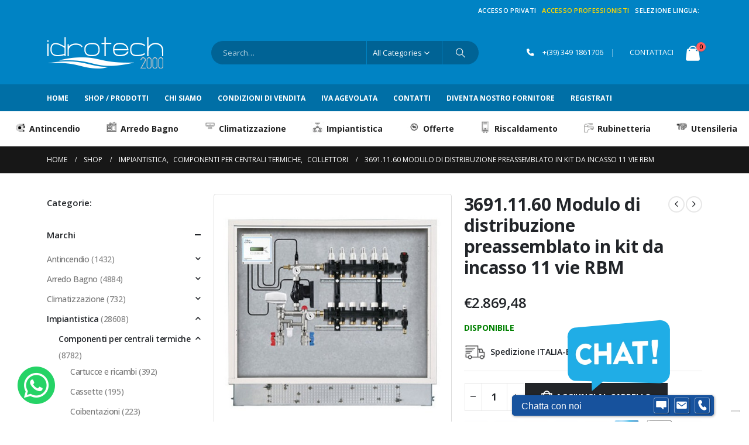

--- FILE ---
content_type: text/html; charset=UTF-8
request_url: https://www.idrotech2000.com/prodotto/3691-11-60-modulo-di-distribuzione-preassemblato-in-kit-da-incasso-11-vie-rbm/
body_size: 29657
content:
<!DOCTYPE html>
<html  lang="it-IT">
<head>
<meta http-equiv="X-UA-Compatible" content="IE=edge" />
<meta http-equiv="Content-Type" content="text/html; charset=UTF-8" />
<meta name="viewport" content="width=device-width, initial-scale=1, minimum-scale=1" />
<link rel="profile" href="https://gmpg.org/xfn/11" />
<link rel="pingback" href="https://www.idrotech2000.com/xmlrpc.php" />
<meta name='robots' content='index, follow, max-image-preview:large, max-snippet:-1, max-video-preview:-1' />
<!-- Google Tag Manager for WordPress by gtm4wp.com -->
<script data-cfasync="false" data-pagespeed-no-defer>
var gtm4wp_datalayer_name = "dataLayer";
var dataLayer = dataLayer || [];
const gtm4wp_use_sku_instead = 0;
const gtm4wp_currency = 'EUR';
const gtm4wp_product_per_impression = 10;
const gtm4wp_clear_ecommerce = false;
const gtm4wp_datalayer_max_timeout = 2000;
</script>
<!-- End Google Tag Manager for WordPress by gtm4wp.com -->
<!-- This site is optimized with the Yoast SEO plugin v26.7 - https://yoast.com/wordpress/plugins/seo/ -->
<title>3691.11.60 Modulo di distribuzione preassemblato in kit da incasso 11 vie RBM - idrotech2000</title>
<link rel="canonical" href="https://www.idrotech2000.com/prodotto/3691-11-60-modulo-di-distribuzione-preassemblato-in-kit-da-incasso-11-vie-rbm/" />
<meta property="og:locale" content="it_IT" />
<meta property="og:type" content="article" />
<meta property="og:title" content="3691.11.60 Modulo di distribuzione preassemblato in kit da incasso 11 vie RBM - idrotech2000" />
<meta property="og:description" content="&nbsp; 3691.11.60 L&#039;immagine ha solo scopo illustrativo, per misure/colori esatti fare riferimento alla descrizione e/o alla scheda tecnica. L: 1200mm H: 700÷820 Modulo di distribuzione in kit “Kilma Basic2” Modulo di distribuzione preassemblato in kit da incasso idoneo per circuiti idronici caldo e freddo. Il Modulo è fornito dotato di regolatore interno Kilma EVO2 HC. Guscio di coibentazione, delle parti in ottone, non incluso. Interasse attacchi lato impianto 111 mm. Interasse attacchi in derivazione collettore bassa temperatura 50 mm, attacchi filettati G 3/4” Euroconus.  &nbsp; &nbsp; Spedizione ITALIA-EUROPA &nbsp;5 / 7 &nbsp;GIORNI &nbsp; Ordina anche al telefono &nbsp;3491861706 Assistenza clienti tramite telefono, email, chat &nbsp; &nbsp; Listino per professionisti se hai partita iva clicca qui&nbsp; Spedizione sempre assicurata 100% soddisfatti o rimborsati Trovato un prezzo migliore? richiedi un preventivo Spedizione in tutto il mondo per extra UE contattaci&nbsp; &nbsp;" />
<meta property="og:url" content="https://www.idrotech2000.com/prodotto/3691-11-60-modulo-di-distribuzione-preassemblato-in-kit-da-incasso-11-vie-rbm/" />
<meta property="og:site_name" content="idrotech2000" />
<meta property="article:publisher" content="https://www.facebook.com/idrotech2000" />
<meta property="article:modified_time" content="2025-07-18T07:33:14+00:00" />
<meta property="og:image" content="https://www.idrotech2000.com/wp-content/uploads/2025/07/3691.02.60-9.jpg" />
<meta property="og:image:width" content="500" />
<meta property="og:image:height" content="500" />
<meta property="og:image:type" content="image/jpeg" />
<meta name="twitter:card" content="summary_large_image" />
<script type="application/ld+json" class="yoast-schema-graph">{"@context":"https://schema.org","@graph":[{"@type":"WebPage","@id":"https://www.idrotech2000.com/prodotto/3691-11-60-modulo-di-distribuzione-preassemblato-in-kit-da-incasso-11-vie-rbm/","url":"https://www.idrotech2000.com/prodotto/3691-11-60-modulo-di-distribuzione-preassemblato-in-kit-da-incasso-11-vie-rbm/","name":"3691.11.60 Modulo di distribuzione preassemblato in kit da incasso 11 vie RBM - idrotech2000","isPartOf":{"@id":"https://www.idrotech2000.com/#website"},"primaryImageOfPage":{"@id":"https://www.idrotech2000.com/prodotto/3691-11-60-modulo-di-distribuzione-preassemblato-in-kit-da-incasso-11-vie-rbm/#primaryimage"},"image":{"@id":"https://www.idrotech2000.com/prodotto/3691-11-60-modulo-di-distribuzione-preassemblato-in-kit-da-incasso-11-vie-rbm/#primaryimage"},"thumbnailUrl":"https://www.idrotech2000.com/wp-content/uploads/2025/07/3691.02.60-9.jpg","datePublished":"2025-07-18T07:32:44+00:00","dateModified":"2025-07-18T07:33:14+00:00","breadcrumb":{"@id":"https://www.idrotech2000.com/prodotto/3691-11-60-modulo-di-distribuzione-preassemblato-in-kit-da-incasso-11-vie-rbm/#breadcrumb"},"inLanguage":"it-IT","potentialAction":[{"@type":"ReadAction","target":["https://www.idrotech2000.com/prodotto/3691-11-60-modulo-di-distribuzione-preassemblato-in-kit-da-incasso-11-vie-rbm/"]}]},{"@type":"ImageObject","inLanguage":"it-IT","@id":"https://www.idrotech2000.com/prodotto/3691-11-60-modulo-di-distribuzione-preassemblato-in-kit-da-incasso-11-vie-rbm/#primaryimage","url":"https://www.idrotech2000.com/wp-content/uploads/2025/07/3691.02.60-9.jpg","contentUrl":"https://www.idrotech2000.com/wp-content/uploads/2025/07/3691.02.60-9.jpg","width":500,"height":500},{"@type":"BreadcrumbList","@id":"https://www.idrotech2000.com/prodotto/3691-11-60-modulo-di-distribuzione-preassemblato-in-kit-da-incasso-11-vie-rbm/#breadcrumb","itemListElement":[{"@type":"ListItem","position":1,"name":"Home","item":"https://www.idrotech2000.com/"},{"@type":"ListItem","position":2,"name":"Shop","item":"https://www.idrotech2000.com/shop/"},{"@type":"ListItem","position":3,"name":"3691.11.60 Modulo di distribuzione preassemblato in kit da incasso 11 vie RBM"}]},{"@type":"WebSite","@id":"https://www.idrotech2000.com/#website","url":"https://www.idrotech2000.com/","name":"idrotech2000","description":"Vendita di prodotti idrotermosanitari.","publisher":{"@id":"https://www.idrotech2000.com/#organization"},"potentialAction":[{"@type":"SearchAction","target":{"@type":"EntryPoint","urlTemplate":"https://www.idrotech2000.com/?s={search_term_string}"},"query-input":{"@type":"PropertyValueSpecification","valueRequired":true,"valueName":"search_term_string"}}],"inLanguage":"it-IT"},{"@type":"Organization","@id":"https://www.idrotech2000.com/#organization","name":"idrotech2000","url":"https://www.idrotech2000.com/","logo":{"@type":"ImageObject","inLanguage":"it-IT","@id":"https://www.idrotech2000.com/#/schema/logo/image/","url":"https://www.idrotech2000.com/wp-content/uploads/2023/06/logo_black_plus_2022-2-1.png","contentUrl":"https://www.idrotech2000.com/wp-content/uploads/2023/06/logo_black_plus_2022-2-1.png","width":199,"height":72,"caption":"idrotech2000"},"image":{"@id":"https://www.idrotech2000.com/#/schema/logo/image/"},"sameAs":["https://www.facebook.com/idrotech2000"]}]}</script>
<!-- / Yoast SEO plugin. -->
<link rel='dns-prefetch' href='//widget.feedaty.com' />
<link rel='dns-prefetch' href='//translate.google.com' />
<link rel="alternate" type="application/rss+xml" title="idrotech2000 &raquo; Feed" href="https://www.idrotech2000.com/feed/" />
<link rel="alternate" type="application/rss+xml" title="idrotech2000 &raquo; Feed dei commenti" href="https://www.idrotech2000.com/comments/feed/" />
<link rel="alternate" type="application/rss+xml" title="idrotech2000 &raquo; 3691.11.60 Modulo di distribuzione preassemblato in kit da incasso 11 vie RBM Feed dei commenti" href="https://www.idrotech2000.com/prodotto/3691-11-60-modulo-di-distribuzione-preassemblato-in-kit-da-incasso-11-vie-rbm/feed/" />
<link rel="alternate" title="oEmbed (JSON)" type="application/json+oembed" href="https://www.idrotech2000.com/wp-json/oembed/1.0/embed?url=https%3A%2F%2Fwww.idrotech2000.com%2Fprodotto%2F3691-11-60-modulo-di-distribuzione-preassemblato-in-kit-da-incasso-11-vie-rbm%2F" />
<link rel="alternate" title="oEmbed (XML)" type="text/xml+oembed" href="https://www.idrotech2000.com/wp-json/oembed/1.0/embed?url=https%3A%2F%2Fwww.idrotech2000.com%2Fprodotto%2F3691-11-60-modulo-di-distribuzione-preassemblato-in-kit-da-incasso-11-vie-rbm%2F&#038;format=xml" />
<link rel="shortcut icon" href="//www.idrotech2000.com/wp-content/themes/porto/images/logo/favicon.ico" type="image/x-icon" />
<link rel="apple-touch-icon" href="//www.idrotech2000.com/wp-content/themes/porto/images/logo/apple-touch-icon.png" />
<link rel="apple-touch-icon" sizes="120x120" href="//www.idrotech2000.com/wp-content/themes/porto/images/logo/apple-touch-icon_120x120.png" />
<link rel="apple-touch-icon" sizes="76x76" href="//www.idrotech2000.com/wp-content/themes/porto/images/logo/apple-touch-icon_76x76.png" />
<link rel="apple-touch-icon" sizes="152x152" href="//www.idrotech2000.com/wp-content/themes/porto/images/logo/apple-touch-icon_152x152.png" />
<style id='wp-img-auto-sizes-contain-inline-css'>
img:is([sizes=auto i],[sizes^="auto," i]){contain-intrinsic-size:3000px 1500px}
/*# sourceURL=wp-img-auto-sizes-contain-inline-css */
</style>
<!-- <link rel='stylesheet' id='berocket_aapf_widget-style-css' href='https://www.idrotech2000.com/wp-content/plugins/woocommerce-ajax-filters/assets/frontend/css/fullmain.min.css?ver=1.6.9.4' media='all' /> -->
<!-- <link rel='stylesheet' id='wp-block-library-css' href='https://www.idrotech2000.com/wp-includes/css/dist/block-library/style.min.css?ver=6.9' media='all' /> -->
<link rel="stylesheet" type="text/css" href="//www.idrotech2000.com/wp-content/cache/wpfc-minified/fddg5pab/du06n.css" media="all"/>
<style id='global-styles-inline-css'>
:root{--wp--preset--aspect-ratio--square: 1;--wp--preset--aspect-ratio--4-3: 4/3;--wp--preset--aspect-ratio--3-4: 3/4;--wp--preset--aspect-ratio--3-2: 3/2;--wp--preset--aspect-ratio--2-3: 2/3;--wp--preset--aspect-ratio--16-9: 16/9;--wp--preset--aspect-ratio--9-16: 9/16;--wp--preset--color--black: #000000;--wp--preset--color--cyan-bluish-gray: #abb8c3;--wp--preset--color--white: #ffffff;--wp--preset--color--pale-pink: #f78da7;--wp--preset--color--vivid-red: #cf2e2e;--wp--preset--color--luminous-vivid-orange: #ff6900;--wp--preset--color--luminous-vivid-amber: #fcb900;--wp--preset--color--light-green-cyan: #7bdcb5;--wp--preset--color--vivid-green-cyan: #00d084;--wp--preset--color--pale-cyan-blue: #8ed1fc;--wp--preset--color--vivid-cyan-blue: #0693e3;--wp--preset--color--vivid-purple: #9b51e0;--wp--preset--color--primary: var(--porto-primary-color);--wp--preset--color--secondary: var(--porto-secondary-color);--wp--preset--color--tertiary: var(--porto-tertiary-color);--wp--preset--color--quaternary: var(--porto-quaternary-color);--wp--preset--color--dark: var(--porto-dark-color);--wp--preset--color--light: var(--porto-light-color);--wp--preset--color--primary-hover: var(--porto-primary-light-5);--wp--preset--gradient--vivid-cyan-blue-to-vivid-purple: linear-gradient(135deg,rgb(6,147,227) 0%,rgb(155,81,224) 100%);--wp--preset--gradient--light-green-cyan-to-vivid-green-cyan: linear-gradient(135deg,rgb(122,220,180) 0%,rgb(0,208,130) 100%);--wp--preset--gradient--luminous-vivid-amber-to-luminous-vivid-orange: linear-gradient(135deg,rgb(252,185,0) 0%,rgb(255,105,0) 100%);--wp--preset--gradient--luminous-vivid-orange-to-vivid-red: linear-gradient(135deg,rgb(255,105,0) 0%,rgb(207,46,46) 100%);--wp--preset--gradient--very-light-gray-to-cyan-bluish-gray: linear-gradient(135deg,rgb(238,238,238) 0%,rgb(169,184,195) 100%);--wp--preset--gradient--cool-to-warm-spectrum: linear-gradient(135deg,rgb(74,234,220) 0%,rgb(151,120,209) 20%,rgb(207,42,186) 40%,rgb(238,44,130) 60%,rgb(251,105,98) 80%,rgb(254,248,76) 100%);--wp--preset--gradient--blush-light-purple: linear-gradient(135deg,rgb(255,206,236) 0%,rgb(152,150,240) 100%);--wp--preset--gradient--blush-bordeaux: linear-gradient(135deg,rgb(254,205,165) 0%,rgb(254,45,45) 50%,rgb(107,0,62) 100%);--wp--preset--gradient--luminous-dusk: linear-gradient(135deg,rgb(255,203,112) 0%,rgb(199,81,192) 50%,rgb(65,88,208) 100%);--wp--preset--gradient--pale-ocean: linear-gradient(135deg,rgb(255,245,203) 0%,rgb(182,227,212) 50%,rgb(51,167,181) 100%);--wp--preset--gradient--electric-grass: linear-gradient(135deg,rgb(202,248,128) 0%,rgb(113,206,126) 100%);--wp--preset--gradient--midnight: linear-gradient(135deg,rgb(2,3,129) 0%,rgb(40,116,252) 100%);--wp--preset--font-size--small: 13px;--wp--preset--font-size--medium: 20px;--wp--preset--font-size--large: 36px;--wp--preset--font-size--x-large: 42px;--wp--preset--spacing--20: 0.44rem;--wp--preset--spacing--30: 0.67rem;--wp--preset--spacing--40: 1rem;--wp--preset--spacing--50: 1.5rem;--wp--preset--spacing--60: 2.25rem;--wp--preset--spacing--70: 3.38rem;--wp--preset--spacing--80: 5.06rem;--wp--preset--shadow--natural: 6px 6px 9px rgba(0, 0, 0, 0.2);--wp--preset--shadow--deep: 12px 12px 50px rgba(0, 0, 0, 0.4);--wp--preset--shadow--sharp: 6px 6px 0px rgba(0, 0, 0, 0.2);--wp--preset--shadow--outlined: 6px 6px 0px -3px rgb(255, 255, 255), 6px 6px rgb(0, 0, 0);--wp--preset--shadow--crisp: 6px 6px 0px rgb(0, 0, 0);}:where(.is-layout-flex){gap: 0.5em;}:where(.is-layout-grid){gap: 0.5em;}body .is-layout-flex{display: flex;}.is-layout-flex{flex-wrap: wrap;align-items: center;}.is-layout-flex > :is(*, div){margin: 0;}body .is-layout-grid{display: grid;}.is-layout-grid > :is(*, div){margin: 0;}:where(.wp-block-columns.is-layout-flex){gap: 2em;}:where(.wp-block-columns.is-layout-grid){gap: 2em;}:where(.wp-block-post-template.is-layout-flex){gap: 1.25em;}:where(.wp-block-post-template.is-layout-grid){gap: 1.25em;}.has-black-color{color: var(--wp--preset--color--black) !important;}.has-cyan-bluish-gray-color{color: var(--wp--preset--color--cyan-bluish-gray) !important;}.has-white-color{color: var(--wp--preset--color--white) !important;}.has-pale-pink-color{color: var(--wp--preset--color--pale-pink) !important;}.has-vivid-red-color{color: var(--wp--preset--color--vivid-red) !important;}.has-luminous-vivid-orange-color{color: var(--wp--preset--color--luminous-vivid-orange) !important;}.has-luminous-vivid-amber-color{color: var(--wp--preset--color--luminous-vivid-amber) !important;}.has-light-green-cyan-color{color: var(--wp--preset--color--light-green-cyan) !important;}.has-vivid-green-cyan-color{color: var(--wp--preset--color--vivid-green-cyan) !important;}.has-pale-cyan-blue-color{color: var(--wp--preset--color--pale-cyan-blue) !important;}.has-vivid-cyan-blue-color{color: var(--wp--preset--color--vivid-cyan-blue) !important;}.has-vivid-purple-color{color: var(--wp--preset--color--vivid-purple) !important;}.has-black-background-color{background-color: var(--wp--preset--color--black) !important;}.has-cyan-bluish-gray-background-color{background-color: var(--wp--preset--color--cyan-bluish-gray) !important;}.has-white-background-color{background-color: var(--wp--preset--color--white) !important;}.has-pale-pink-background-color{background-color: var(--wp--preset--color--pale-pink) !important;}.has-vivid-red-background-color{background-color: var(--wp--preset--color--vivid-red) !important;}.has-luminous-vivid-orange-background-color{background-color: var(--wp--preset--color--luminous-vivid-orange) !important;}.has-luminous-vivid-amber-background-color{background-color: var(--wp--preset--color--luminous-vivid-amber) !important;}.has-light-green-cyan-background-color{background-color: var(--wp--preset--color--light-green-cyan) !important;}.has-vivid-green-cyan-background-color{background-color: var(--wp--preset--color--vivid-green-cyan) !important;}.has-pale-cyan-blue-background-color{background-color: var(--wp--preset--color--pale-cyan-blue) !important;}.has-vivid-cyan-blue-background-color{background-color: var(--wp--preset--color--vivid-cyan-blue) !important;}.has-vivid-purple-background-color{background-color: var(--wp--preset--color--vivid-purple) !important;}.has-black-border-color{border-color: var(--wp--preset--color--black) !important;}.has-cyan-bluish-gray-border-color{border-color: var(--wp--preset--color--cyan-bluish-gray) !important;}.has-white-border-color{border-color: var(--wp--preset--color--white) !important;}.has-pale-pink-border-color{border-color: var(--wp--preset--color--pale-pink) !important;}.has-vivid-red-border-color{border-color: var(--wp--preset--color--vivid-red) !important;}.has-luminous-vivid-orange-border-color{border-color: var(--wp--preset--color--luminous-vivid-orange) !important;}.has-luminous-vivid-amber-border-color{border-color: var(--wp--preset--color--luminous-vivid-amber) !important;}.has-light-green-cyan-border-color{border-color: var(--wp--preset--color--light-green-cyan) !important;}.has-vivid-green-cyan-border-color{border-color: var(--wp--preset--color--vivid-green-cyan) !important;}.has-pale-cyan-blue-border-color{border-color: var(--wp--preset--color--pale-cyan-blue) !important;}.has-vivid-cyan-blue-border-color{border-color: var(--wp--preset--color--vivid-cyan-blue) !important;}.has-vivid-purple-border-color{border-color: var(--wp--preset--color--vivid-purple) !important;}.has-vivid-cyan-blue-to-vivid-purple-gradient-background{background: var(--wp--preset--gradient--vivid-cyan-blue-to-vivid-purple) !important;}.has-light-green-cyan-to-vivid-green-cyan-gradient-background{background: var(--wp--preset--gradient--light-green-cyan-to-vivid-green-cyan) !important;}.has-luminous-vivid-amber-to-luminous-vivid-orange-gradient-background{background: var(--wp--preset--gradient--luminous-vivid-amber-to-luminous-vivid-orange) !important;}.has-luminous-vivid-orange-to-vivid-red-gradient-background{background: var(--wp--preset--gradient--luminous-vivid-orange-to-vivid-red) !important;}.has-very-light-gray-to-cyan-bluish-gray-gradient-background{background: var(--wp--preset--gradient--very-light-gray-to-cyan-bluish-gray) !important;}.has-cool-to-warm-spectrum-gradient-background{background: var(--wp--preset--gradient--cool-to-warm-spectrum) !important;}.has-blush-light-purple-gradient-background{background: var(--wp--preset--gradient--blush-light-purple) !important;}.has-blush-bordeaux-gradient-background{background: var(--wp--preset--gradient--blush-bordeaux) !important;}.has-luminous-dusk-gradient-background{background: var(--wp--preset--gradient--luminous-dusk) !important;}.has-pale-ocean-gradient-background{background: var(--wp--preset--gradient--pale-ocean) !important;}.has-electric-grass-gradient-background{background: var(--wp--preset--gradient--electric-grass) !important;}.has-midnight-gradient-background{background: var(--wp--preset--gradient--midnight) !important;}.has-small-font-size{font-size: var(--wp--preset--font-size--small) !important;}.has-medium-font-size{font-size: var(--wp--preset--font-size--medium) !important;}.has-large-font-size{font-size: var(--wp--preset--font-size--large) !important;}.has-x-large-font-size{font-size: var(--wp--preset--font-size--x-large) !important;}
/*# sourceURL=global-styles-inline-css */
</style>
<style id='classic-theme-styles-inline-css'>
/*! This file is auto-generated */
.wp-block-button__link{color:#fff;background-color:#32373c;border-radius:9999px;box-shadow:none;text-decoration:none;padding:calc(.667em + 2px) calc(1.333em + 2px);font-size:1.125em}.wp-block-file__button{background:#32373c;color:#fff;text-decoration:none}
/*# sourceURL=/wp-includes/css/classic-themes.min.css */
</style>
<!-- <link rel='stylesheet' id='contact-form-7-css' href='https://www.idrotech2000.com/wp-content/plugins/contact-form-7/includes/css/styles.css?ver=6.1.4' media='all' /> -->
<!-- <link rel='stylesheet' id='feedaty-rating-for-woocommerce-css' href='https://www.idrotech2000.com/wp-content/plugins/feedaty-rating-for-woocommerce/public/css/feedaty-rating-for-woocommerce-public.css?ver=1.0.31' media='all' /> -->
<!-- <link rel='stylesheet' id='google-language-translator-css' href='https://www.idrotech2000.com/wp-content/plugins/google-language-translator/css/style.css?ver=6.0.20' media='' /> -->
<!-- <link rel='stylesheet' id='prefix-style-css' href='https://www.idrotech2000.com/wp-content/plugins/language-icons-flags-switcher/style.css?ver=6.9' media='all' /> -->
<!-- <link rel='stylesheet' id='wcfad-style-css' href='https://www.idrotech2000.com/wp-content/plugins/woocommerce-fees-discounts/assets/css/wcfad-style.css?ver=2.7.8' media='all' /> -->
<!-- <link rel='stylesheet' id='wcmo-style-css' href='https://www.idrotech2000.com/wp-content/plugins/woocommerce-members-only/assets/css/wcmo-style.css?ver=2.0.7' media='' /> -->
<!-- <link rel='stylesheet' id='photoswipe-css' href='https://www.idrotech2000.com/wp-content/plugins/woocommerce/assets/css/photoswipe/photoswipe.min.css?ver=10.4.3' media='all' /> -->
<!-- <link rel='stylesheet' id='photoswipe-default-skin-css' href='https://www.idrotech2000.com/wp-content/plugins/woocommerce/assets/css/photoswipe/default-skin/default-skin.min.css?ver=10.4.3' media='all' /> -->
<link rel="stylesheet" type="text/css" href="//www.idrotech2000.com/wp-content/cache/wpfc-minified/dfz6xq3s/du0gn.css" media="all"/>
<style id='woocommerce-inline-inline-css'>
.woocommerce form .form-row .required { visibility: visible; }
/*# sourceURL=woocommerce-inline-inline-css */
</style>
<!-- <link rel='stylesheet' id='gateway-css' href='https://www.idrotech2000.com/wp-content/plugins/woocommerce-paypal-payments/modules/ppcp-button/assets/css/gateway.css?ver=3.3.1' media='all' /> -->
<!-- <link rel='stylesheet' id='wc-ppcp-applepay-css' href='https://www.idrotech2000.com/wp-content/plugins/woocommerce-paypal-payments/modules/ppcp-applepay/assets/css/styles.css?ver=3.3.1' media='all' /> -->
<!-- <link rel='stylesheet' id='wc-ppcp-googlepay-css' href='https://www.idrotech2000.com/wp-content/plugins/woocommerce-paypal-payments/modules/ppcp-googlepay/assets/css/styles.css?ver=3.3.1' media='all' /> -->
<!-- <link rel='stylesheet' id='porto-fs-progress-bar-css' href='https://www.idrotech2000.com/wp-content/themes/porto/inc/lib/woocommerce-shipping-progress-bar/shipping-progress-bar.css?ver=7.5.1' media='all' /> -->
<!-- <link rel='stylesheet' id='bsf-Defaults-css' href='https://www.idrotech2000.com/wp-content/uploads/smile_fonts/Defaults/Defaults.css?ver=3.21.1' media='all' /> -->
<!-- <link rel='stylesheet' id='porto-css-vars-css' href='https://www.idrotech2000.com/wp-content/uploads/porto_styles/theme_css_vars.css?ver=7.5.1' media='all' /> -->
<!-- <link rel='stylesheet' id='js_composer_front-css' href='https://www.idrotech2000.com/wp-content/plugins/js_composer/assets/css/js_composer.min.css?ver=8.4.1' media='all' /> -->
<!-- <link rel='stylesheet' id='bootstrap-css' href='https://www.idrotech2000.com/wp-content/uploads/porto_styles/bootstrap.css?ver=7.5.1' media='all' /> -->
<!-- <link rel='stylesheet' id='porto-plugins-css' href='https://www.idrotech2000.com/wp-content/themes/porto/css/plugins.css?ver=7.5.1' media='all' /> -->
<!-- <link rel='stylesheet' id='porto-theme-css' href='https://www.idrotech2000.com/wp-content/themes/porto/css/theme.css?ver=7.5.1' media='all' /> -->
<!-- <link rel='stylesheet' id='porto-animate-css' href='https://www.idrotech2000.com/wp-content/themes/porto/css/part/animate.css?ver=7.5.1' media='all' /> -->
<!-- <link rel='stylesheet' id='porto-widget-contact-info-css' href='https://www.idrotech2000.com/wp-content/themes/porto/css/part/widget-contact-info.css?ver=7.5.1' media='all' /> -->
<!-- <link rel='stylesheet' id='porto-widget-tag-cloud-css' href='https://www.idrotech2000.com/wp-content/themes/porto/css/part/widget-tag-cloud.css?ver=7.5.1' media='all' /> -->
<!-- <link rel='stylesheet' id='porto-widget-follow-us-css' href='https://www.idrotech2000.com/wp-content/themes/porto/css/part/widget-follow-us.css?ver=7.5.1' media='all' /> -->
<!-- <link rel='stylesheet' id='porto-blog-legacy-css' href='https://www.idrotech2000.com/wp-content/themes/porto/css/part/blog-legacy.css?ver=7.5.1' media='all' /> -->
<!-- <link rel='stylesheet' id='porto-header-shop-css' href='https://www.idrotech2000.com/wp-content/themes/porto/css/part/header-shop.css?ver=7.5.1' media='all' /> -->
<!-- <link rel='stylesheet' id='porto-header-legacy-css' href='https://www.idrotech2000.com/wp-content/themes/porto/css/part/header-legacy.css?ver=7.5.1' media='all' /> -->
<!-- <link rel='stylesheet' id='porto-footer-legacy-css' href='https://www.idrotech2000.com/wp-content/themes/porto/css/part/footer-legacy.css?ver=7.5.1' media='all' /> -->
<!-- <link rel='stylesheet' id='porto-side-nav-panel-css' href='https://www.idrotech2000.com/wp-content/themes/porto/css/part/side-nav-panel.css?ver=7.5.1' media='all' /> -->
<!-- <link rel='stylesheet' id='porto-revslider-css' href='https://www.idrotech2000.com/wp-content/themes/porto/css/part/revslider.css?ver=7.5.1' media='all' /> -->
<!-- <link rel='stylesheet' id='porto-sitemap-css' href='https://www.idrotech2000.com/wp-content/themes/porto/css/part/sitemap.css?ver=7.5.1' media='all' /> -->
<link rel="stylesheet" type="text/css" href="//www.idrotech2000.com/wp-content/cache/wpfc-minified/jpxnl30o/hjwgo.css" media="all"/>
<!-- <link rel='stylesheet' id='porto-media-mobile-sidebar-css' href='https://www.idrotech2000.com/wp-content/themes/porto/css/part/media-mobile-sidebar.css?ver=7.5.1' media='(max-width:991px)' /> -->
<link rel="stylesheet" type="text/css" href="//www.idrotech2000.com/wp-content/cache/wpfc-minified/kcruj589/du06n.css" media="(max-width:991px)"/>
<!-- <link rel='stylesheet' id='porto-theme-portfolio-css' href='https://www.idrotech2000.com/wp-content/themes/porto/css/theme_portfolio.css?ver=7.5.1' media='all' /> -->
<!-- <link rel='stylesheet' id='porto-theme-member-css' href='https://www.idrotech2000.com/wp-content/themes/porto/css/theme_member.css?ver=7.5.1' media='all' /> -->
<!-- <link rel='stylesheet' id='porto-shortcodes-css' href='https://www.idrotech2000.com/wp-content/uploads/porto_styles/shortcodes.css?ver=7.5.1' media='all' /> -->
<!-- <link rel='stylesheet' id='porto-theme-shop-css' href='https://www.idrotech2000.com/wp-content/themes/porto/css/theme_shop.css?ver=7.5.1' media='all' /> -->
<!-- <link rel='stylesheet' id='porto-only-product-css' href='https://www.idrotech2000.com/wp-content/themes/porto/css/part/only-product.css?ver=7.5.1' media='all' /> -->
<!-- <link rel='stylesheet' id='porto-shop-legacy-css' href='https://www.idrotech2000.com/wp-content/themes/porto/css/part/shop-legacy.css?ver=7.5.1' media='all' /> -->
<!-- <link rel='stylesheet' id='porto-shop-sidebar-base-css' href='https://www.idrotech2000.com/wp-content/themes/porto/css/part/shop-sidebar-base.css?ver=7.5.1' media='all' /> -->
<!-- <link rel='stylesheet' id='porto-woo-widget-product-search-css' href='https://www.idrotech2000.com/wp-content/themes/porto/css/part/woo-widget-product-search.css?ver=7.5.1' media='all' /> -->
<!-- <link rel='stylesheet' id='porto-theme-wpb-css' href='https://www.idrotech2000.com/wp-content/themes/porto/css/theme_wpb.css?ver=7.5.1' media='all' /> -->
<!-- <link rel='stylesheet' id='porto-theme-radius-css' href='https://www.idrotech2000.com/wp-content/themes/porto/css/theme_radius.css?ver=7.5.1' media='all' /> -->
<!-- <link rel='stylesheet' id='porto-dynamic-style-css' href='https://www.idrotech2000.com/wp-content/uploads/porto_styles/dynamic_style.css?ver=7.5.1' media='all' /> -->
<!-- <link rel='stylesheet' id='porto-type-builder-css' href='https://www.idrotech2000.com/wp-content/plugins/porto-functionality/builders/assets/type-builder.css?ver=3.5.1' media='all' /> -->
<!-- <link rel='stylesheet' id='porto-account-login-style-css' href='https://www.idrotech2000.com/wp-content/themes/porto/css/theme/shop/login-style/account-login.css?ver=7.5.1' media='all' /> -->
<!-- <link rel='stylesheet' id='porto-theme-woopage-css' href='https://www.idrotech2000.com/wp-content/themes/porto/css/theme/shop/other/woopage.css?ver=7.5.1' media='all' /> -->
<!-- <link rel='stylesheet' id='porto-style-css' href='https://www.idrotech2000.com/wp-content/themes/porto/style.css?ver=7.5.1' media='all' /> -->
<link rel="stylesheet" type="text/css" href="//www.idrotech2000.com/wp-content/cache/wpfc-minified/lyg8mxoj/du06n.css" media="all"/>
<style id='porto-style-inline-css'>
.side-header-narrow-bar-logo{max-width:170px}@media (min-width:992px){}.page-top .page-title-wrap{line-height:0}.product-images .img-thumbnail .inner,.product-images .img-thumbnail .inner img{-webkit-transform:none;transform:none}.sticky-product{position:fixed;top:0;left:0;width:100%;z-index:1001;background-color:#fff;box-shadow:0 3px 5px rgba(0,0,0,0.08);padding:15px 0}.sticky-product.pos-bottom{top:auto;bottom:var(--porto-icon-menus-mobile,0);box-shadow:0 -3px 5px rgba(0,0,0,0.08)}.sticky-product .container{display:-ms-flexbox;display:flex;-ms-flex-align:center;align-items:center;-ms-flex-wrap:wrap;flex-wrap:wrap}.sticky-product .sticky-image{max-width:60px;margin-right:15px}.sticky-product .add-to-cart{-ms-flex:1;flex:1;text-align:right;margin-top:5px}.sticky-product .product-name{font-size:16px;font-weight:600;line-height:inherit;margin-bottom:0}.sticky-product .sticky-detail{line-height:1.5;display:-ms-flexbox;display:flex}.sticky-product .star-rating{margin:5px 15px;font-size:1em}.sticky-product .availability{padding-top:2px}.sticky-product .sticky-detail .price{font-family:Open Sans,Open Sans,sans-serif;font-weight:400;margin-bottom:0;font-size:1.3em;line-height:1.5}.sticky-product.pos-top:not(.hide){top:0;opacity:1;visibility:visible;transform:translate3d( 0,0,0 )}.sticky-product.pos-top.scroll-down{opacity:0 !important;visibility:hidden;transform:translate3d( 0,-100%,0 )}.sticky-product.sticky-ready{transition:left .3s,visibility 0.3s,opacity 0.3s,transform 0.3s,top 0.3s ease}.sticky-product .quantity.extra-type{display:none}@media (min-width:992px){body.single-product .sticky-product .container{padding-left:calc(var(--porto-grid-gutter-width) / 2);padding-right:calc(var(--porto-grid-gutter-width) / 2)}}.sticky-product .container{padding-left:var(--porto-fluid-spacing);padding-right:var(--porto-fluid-spacing)}@media (max-width:768px){.sticky-product .sticky-image,.sticky-product .sticky-detail,.sticky-product{display:none}.sticky-product.show-mobile{display:block;padding-top:10px;padding-bottom:10px}.sticky-product.show-mobile .add-to-cart{margin-top:0}.sticky-product.show-mobile .single_add_to_cart_button{margin:0;width:100%}}.tag-cloud-link{background:#ddd !important;color:#222 !important}@media (max-width:375px){#header .searchform{right:-25px !important}}ul.products li.product-category .thumb-info-wrapper:after{background:transparent !important}ul.products li.product-category .thumb-info-wrapper:after:hover{background:transparent !important}.thumb-info .thumb-info-title{color:inherit !important}.thumb-info .thumb-info-title .thumb-info-type{color:#333 !important}#side-nav-panel .accordion-menu li.menu-item > a,#side-nav-panel .menu-custom-block a{color:#0077b3 !important}.link-top-gold a{color:gold !important}
/*# sourceURL=porto-style-inline-css */
</style>
<!-- <link rel='stylesheet' id='porto-360-gallery-css' href='https://www.idrotech2000.com/wp-content/themes/porto/inc/lib/threesixty/threesixty.css?ver=7.5.1' media='all' /> -->
<!-- <link rel='stylesheet' id='styles-child-css' href='https://www.idrotech2000.com/wp-content/themes/porto-child/style.css?ver=6.9' media='all' /> -->
<link rel="stylesheet" type="text/css" href="//www.idrotech2000.com/wp-content/cache/wpfc-minified/nqlsmhd/du06n.css" media="all"/>
<script src='//www.idrotech2000.com/wp-content/cache/wpfc-minified/8lw95cot/du06n.js' type="4341c94fb6219b793a24e653-text/javascript"></script>
<!-- <script src="https://www.idrotech2000.com/wp-includes/js/jquery/jquery.min.js?ver=3.7.1" id="jquery-core-js"></script> -->
<!-- <script src="https://www.idrotech2000.com/wp-includes/js/jquery/jquery-migrate.min.js?ver=3.4.1" id="jquery-migrate-js"></script> -->
<!-- <script src="https://www.idrotech2000.com/wp-content/plugins/woocommerce/assets/js/jquery-blockui/jquery.blockUI.min.js?ver=2.7.0-wc.10.4.3" id="wc-jquery-blockui-js" data-wp-strategy="defer"></script> -->
<script id="wc-add-to-cart-js-extra" type="4341c94fb6219b793a24e653-text/javascript">
var wc_add_to_cart_params = {"ajax_url":"/wp-admin/admin-ajax.php","wc_ajax_url":"/?wc-ajax=%%endpoint%%","i18n_view_cart":"Visualizza carrello","cart_url":"https://www.idrotech2000.com/cart/","is_cart":"","cart_redirect_after_add":"yes"};
//# sourceURL=wc-add-to-cart-js-extra
</script>
<script src='//www.idrotech2000.com/wp-content/cache/wpfc-minified/77ibg7gz/du06n.js' type="4341c94fb6219b793a24e653-text/javascript"></script>
<!-- <script src="https://www.idrotech2000.com/wp-content/plugins/woocommerce/assets/js/frontend/add-to-cart.min.js?ver=10.4.3" id="wc-add-to-cart-js" data-wp-strategy="defer"></script> -->
<!-- <script src="https://www.idrotech2000.com/wp-content/plugins/woocommerce/assets/js/photoswipe/photoswipe.min.js?ver=4.1.1-wc.10.4.3" id="wc-photoswipe-js" defer data-wp-strategy="defer"></script> -->
<!-- <script src="https://www.idrotech2000.com/wp-content/plugins/woocommerce/assets/js/photoswipe/photoswipe-ui-default.min.js?ver=4.1.1-wc.10.4.3" id="wc-photoswipe-ui-default-js" defer data-wp-strategy="defer"></script> -->
<script id="wc-single-product-js-extra" type="4341c94fb6219b793a24e653-text/javascript">
var wc_single_product_params = {"i18n_required_rating_text":"Seleziona una valutazione","i18n_rating_options":["1 stella su 5","2 stelle su 5","3 stelle su 5","4 stelle su 5","5 stelle su 5"],"i18n_product_gallery_trigger_text":"Visualizza la galleria di immagini a schermo intero","review_rating_required":"no","flexslider":{"rtl":false,"animation":"slide","smoothHeight":true,"directionNav":false,"controlNav":"thumbnails","slideshow":false,"animationSpeed":500,"animationLoop":false,"allowOneSlide":false},"zoom_enabled":"","zoom_options":[],"photoswipe_enabled":"1","photoswipe_options":{"shareEl":false,"closeOnScroll":false,"history":false,"hideAnimationDuration":0,"showAnimationDuration":0},"flexslider_enabled":""};
//# sourceURL=wc-single-product-js-extra
</script>
<script src='//www.idrotech2000.com/wp-content/cache/wpfc-minified/8acca8mt/du06n.js' type="4341c94fb6219b793a24e653-text/javascript"></script>
<!-- <script src="https://www.idrotech2000.com/wp-content/plugins/woocommerce/assets/js/frontend/single-product.min.js?ver=10.4.3" id="wc-single-product-js" defer data-wp-strategy="defer"></script> -->
<!-- <script src="https://www.idrotech2000.com/wp-content/plugins/woocommerce/assets/js/js-cookie/js.cookie.min.js?ver=2.1.4-wc.10.4.3" id="wc-js-cookie-js" defer data-wp-strategy="defer"></script> -->
<script id="woocommerce-js-extra" type="4341c94fb6219b793a24e653-text/javascript">
var woocommerce_params = {"ajax_url":"/wp-admin/admin-ajax.php","wc_ajax_url":"/?wc-ajax=%%endpoint%%","i18n_password_show":"Mostra password","i18n_password_hide":"Nascondi password"};
//# sourceURL=woocommerce-js-extra
</script>
<script src='//www.idrotech2000.com/wp-content/cache/wpfc-minified/e1z4di06/du06n.js' type="4341c94fb6219b793a24e653-text/javascript"></script>
<!-- <script src="https://www.idrotech2000.com/wp-content/plugins/woocommerce/assets/js/frontend/woocommerce.min.js?ver=10.4.3" id="woocommerce-js" defer data-wp-strategy="defer"></script> -->
<!-- <script src="https://www.idrotech2000.com/wp-content/plugins/js_composer/assets/js/vendors/woocommerce-add-to-cart.js?ver=8.4.1" id="vc_woocommerce-add-to-cart-js-js"></script> -->
<script id="wc-cart-fragments-js-extra" type="4341c94fb6219b793a24e653-text/javascript">
var wc_cart_fragments_params = {"ajax_url":"/wp-admin/admin-ajax.php","wc_ajax_url":"/?wc-ajax=%%endpoint%%","cart_hash_key":"wc_cart_hash_aaff5046c92d3988950f2c4cd33001a3","fragment_name":"wc_fragments_aaff5046c92d3988950f2c4cd33001a3","request_timeout":"15000"};
//# sourceURL=wc-cart-fragments-js-extra
</script>
<script src='//www.idrotech2000.com/wp-content/cache/wpfc-minified/d4aui7d2/c1ibf.js' type="4341c94fb6219b793a24e653-text/javascript"></script>
<!-- <script src="https://www.idrotech2000.com/wp-content/plugins/woocommerce/assets/js/frontend/cart-fragments.min.js?ver=10.4.3" id="wc-cart-fragments-js" defer data-wp-strategy="defer"></script> -->
<!-- <script src="https://www.idrotech2000.com/wp-content/plugins/woocommerce/assets/js/jquery-cookie/jquery.cookie.min.js?ver=1.4.1-wc.10.4.3" id="wc-jquery-cookie-js" defer data-wp-strategy="defer"></script> -->
<script type="4341c94fb6219b793a24e653-text/javascript"></script><link rel="https://api.w.org/" href="https://www.idrotech2000.com/wp-json/" /><link rel="alternate" title="JSON" type="application/json" href="https://www.idrotech2000.com/wp-json/wp/v2/product/722488" /><link rel="EditURI" type="application/rsd+xml" title="RSD" href="https://www.idrotech2000.com/xmlrpc.php?rsd" />
<link rel='shortlink' href='https://www.idrotech2000.com/?p=722488' />
<style>#google_language_translator a{display:none!important;}div.skiptranslate.goog-te-gadget{display:inline!important;}.goog-te-gadget{color:transparent!important;}.goog-te-gadget{font-size:0px!important;}.goog-branding{display:none;}.goog-tooltip{display: none!important;}.goog-tooltip:hover{display: none!important;}.goog-text-highlight{background-color:transparent!important;border:none!important;box-shadow:none!important;}#google_language_translator select.goog-te-combo{color:#ffffff;}div.skiptranslate{display:none!important;}body{top:0px!important;}#goog-gt-{display:none!important;}font font{background-color:transparent!important;box-shadow:none!important;position:initial!important;}#glt-translate-trigger{bottom:auto;top:0;left:20px;right:auto;}.tool-container.tool-top{top:50px!important;bottom:auto!important;}.tool-container.tool-top .arrow{border-color:transparent transparent #d0cbcb;top:-14px;}#glt-translate-trigger > span{color:#ffffff;}#glt-translate-trigger{background:#0070ae;}.goog-te-gadget .goog-te-combo{width:100%;}#google_language_translator .goog-te-gadget .goog-te-combo{background:#0070ae;border:0!important;}</style><style></style>
<!-- Google Tag Manager for WordPress by gtm4wp.com -->
<!-- GTM Container placement set to automatic -->
<script data-cfasync="false" data-pagespeed-no-defer>
var dataLayer_content = {"pagePostType":"product","pagePostType2":"single-product","pagePostAuthor":"lanfiso","productRatingCounts":[],"productAverageRating":0,"productReviewCount":0,"productType":"simple","productIsVariable":0};
dataLayer.push( dataLayer_content );
</script>
<script data-cfasync="false" data-pagespeed-no-defer>
(function(w,d,s,l,i){w[l]=w[l]||[];w[l].push({'gtm.start':
new Date().getTime(),event:'gtm.js'});var f=d.getElementsByTagName(s)[0],
j=d.createElement(s),dl=l!='dataLayer'?'&l='+l:'';j.async=true;j.src=
'//www.googletagmanager.com/gtm.js?id='+i+dl;f.parentNode.insertBefore(j,f);
})(window,document,'script','dataLayer','GTM-KKXM5H4');
</script>
<!-- End Google Tag Manager for WordPress by gtm4wp.com -->		<script type="4341c94fb6219b793a24e653-text/javascript" id="webfont-queue">
WebFontConfig = {
google: { families: [ 'Open+Sans:300,400,500,600,700,800','Shadows+Into+Light:400,700','Playfair+Display:400,700' ] }
};
(function(d) {
var wf = d.createElement('script'), s = d.scripts[d.scripts.length - 1];
wf.src = 'https://www.idrotech2000.com/wp-content/themes/porto/js/libs/webfont.js';
wf.async = true;
s.parentNode.insertBefore(wf, s);
})(document);</script>
<noscript><style>.woocommerce-product-gallery{ opacity: 1 !important; }</style></noscript>
<meta name="generator" content="Powered by WPBakery Page Builder - drag and drop page builder for WordPress."/>
<meta name="generator" content="Powered by Slider Revolution 6.7.34 - responsive, Mobile-Friendly Slider Plugin for WordPress with comfortable drag and drop interface." />
<script type="4341c94fb6219b793a24e653-text/javascript">function setREVStartSize(e){
//window.requestAnimationFrame(function() {
window.RSIW = window.RSIW===undefined ? window.innerWidth : window.RSIW;
window.RSIH = window.RSIH===undefined ? window.innerHeight : window.RSIH;
try {
var pw = document.getElementById(e.c).parentNode.offsetWidth,
newh;
pw = pw===0 || isNaN(pw) || (e.l=="fullwidth" || e.layout=="fullwidth") ? window.RSIW : pw;
e.tabw = e.tabw===undefined ? 0 : parseInt(e.tabw);
e.thumbw = e.thumbw===undefined ? 0 : parseInt(e.thumbw);
e.tabh = e.tabh===undefined ? 0 : parseInt(e.tabh);
e.thumbh = e.thumbh===undefined ? 0 : parseInt(e.thumbh);
e.tabhide = e.tabhide===undefined ? 0 : parseInt(e.tabhide);
e.thumbhide = e.thumbhide===undefined ? 0 : parseInt(e.thumbhide);
e.mh = e.mh===undefined || e.mh=="" || e.mh==="auto" ? 0 : parseInt(e.mh,0);
if(e.layout==="fullscreen" || e.l==="fullscreen")
newh = Math.max(e.mh,window.RSIH);
else{
e.gw = Array.isArray(e.gw) ? e.gw : [e.gw];
for (var i in e.rl) if (e.gw[i]===undefined || e.gw[i]===0) e.gw[i] = e.gw[i-1];
e.gh = e.el===undefined || e.el==="" || (Array.isArray(e.el) && e.el.length==0)? e.gh : e.el;
e.gh = Array.isArray(e.gh) ? e.gh : [e.gh];
for (var i in e.rl) if (e.gh[i]===undefined || e.gh[i]===0) e.gh[i] = e.gh[i-1];
var nl = new Array(e.rl.length),
ix = 0,
sl;
e.tabw = e.tabhide>=pw ? 0 : e.tabw;
e.thumbw = e.thumbhide>=pw ? 0 : e.thumbw;
e.tabh = e.tabhide>=pw ? 0 : e.tabh;
e.thumbh = e.thumbhide>=pw ? 0 : e.thumbh;
for (var i in e.rl) nl[i] = e.rl[i]<window.RSIW ? 0 : e.rl[i];
sl = nl[0];
for (var i in nl) if (sl>nl[i] && nl[i]>0) { sl = nl[i]; ix=i;}
var m = pw>(e.gw[ix]+e.tabw+e.thumbw) ? 1 : (pw-(e.tabw+e.thumbw)) / (e.gw[ix]);
newh =  (e.gh[ix] * m) + (e.tabh + e.thumbh);
}
var el = document.getElementById(e.c);
if (el!==null && el) el.style.height = newh+"px";
el = document.getElementById(e.c+"_wrapper");
if (el!==null && el) {
el.style.height = newh+"px";
el.style.display = "block";
}
} catch(e){
console.log("Failure at Presize of Slider:" + e)
}
//});
};</script>
<noscript><style> .wpb_animate_when_almost_visible { opacity: 1; }</style></noscript>	<!-- <link rel='stylesheet' id='wc-blocks-style-css' href='https://www.idrotech2000.com/wp-content/plugins/woocommerce/assets/client/blocks/wc-blocks.css?ver=wc-10.4.3' media='all' /> -->
<!-- <link rel='stylesheet' id='rs-plugin-settings-css' href='//www.idrotech2000.com/wp-content/plugins/revslider/sr6/assets/css/rs6.css?ver=6.7.34' media='all' /> -->
<link rel="stylesheet" type="text/css" href="//www.idrotech2000.com/wp-content/cache/wpfc-minified/ef85uj9t/du06n.css" media="all"/>
<style id='rs-plugin-settings-inline-css'>
#rs-demo-id {}
/*# sourceURL=rs-plugin-settings-inline-css */
</style>
</head>
<body class="wp-singular product-template-default single single-product postid-722488 wp-embed-responsive wp-theme-porto wp-child-theme-porto-child theme-porto woocommerce woocommerce-page woocommerce-no-js porto-rounded login-popup full blog-1 wpb-js-composer js-comp-ver-8.4.1 vc_responsive">
<!-- GTM Container placement set to automatic -->
<!-- Google Tag Manager (noscript) -->
<noscript><iframe src="https://www.googletagmanager.com/ns.html?id=GTM-KKXM5H4" height="0" width="0" style="display:none;visibility:hidden" aria-hidden="true"></iframe></noscript>
<!-- End Google Tag Manager (noscript) -->
<div class="page-wrapper"><!-- page wrapper -->
<!-- header wrapper -->
<div class="header-wrapper">
<header id="header" class="header-separate header-1 sticky-menu-header">
<div class="header-top">
<div class="container">
<div class="header-left">
</div>
<div class="header-right">
<ul id="menu-top-navigation" class="top-links mega-menu show-arrow"><li id="nav-menu-item-445" class="menu-item menu-item-type-post_type menu-item-object-page narrow"><a href="https://www.idrotech2000.com/my-account/">Accesso Privati</a></li>
<li id="nav-menu-item-415312" class="link-top-gold menu-item menu-item-type-custom menu-item-object-custom narrow"><a href="https://www.idrotech2000.com/my-account/?is-b2b=%E2%9C%93">Accesso Professionisti</a></li>
<li id="nav-menu-item-161173" class="menu-item menu-item-type-custom menu-item-object-custom narrow"><a href="#">SELEZIONE LINGUA:</a></li>
<li id="nav-menu-item-161171" class="menu-item menu-item-type-custom menu-item-object-custom narrow"><div id="google_language_translator" class="default-language-it"></div></li>
</ul>			</div>
</div>
</div>
<div class="header-main">
<div class="container header-row">
<div class="header-left">
<a class="mobile-toggle" role="button" href="#" aria-label="Mobile Menu"><i class="fas fa-bars"></i></a>
<div class="logo">
<a aria-label="Site Logo" href="https://www.idrotech2000.com/" title="idrotech2000 - Vendita di prodotti idrotermosanitari."  rel="home">
<img class="img-responsive standard-logo retina-logo" width="199" height="54" src="//www.idrotech2000.com/wp-content/uploads/2022/12/logo_white_plus.png" alt="idrotech2000" />	</a>
</div>
</div>
<div class="header-center">
<div class="searchform-popup advanced-search-layout search-rounded"><a  class="search-toggle" role="button" aria-label="Search Toggle" href="#"><i class="porto-icon-magnifier"></i><span class="search-text">Search</span></a>	<form action="https://www.idrotech2000.com/" method="get"
class="searchform search-layout-advanced searchform-cats">
<div class="searchform-fields">
<span class="text"><input name="s" type="text" value="" placeholder="Search&hellip;" autocomplete="off" /></span>
<input type="hidden" name="post_type" value="product"/>
<select aria-label="Search Categories"  name='product_cat' id='product_cat' class='cat'>
<option value='0'>All Categories</option>
<option class="level-0" value="antincendio">Antincendio</option>
<option class="level-1" value="idranti">&nbsp;&nbsp;&nbsp;Idranti</option>
<option class="level-1" value="naspi">&nbsp;&nbsp;&nbsp;Naspi</option>
<option class="level-1" value="attacchi-vv-f">&nbsp;&nbsp;&nbsp;Attacchi VV.F</option>
<option class="level-1" value="complementi">&nbsp;&nbsp;&nbsp;Complementi</option>
<option class="level-1" value="cassette-antincendio">&nbsp;&nbsp;&nbsp;Cassette Antincendio</option>
<option class="level-0" value="impiantistica">Impiantistica</option>
<option class="level-1" value="valvole">&nbsp;&nbsp;&nbsp;Valvole</option>
<option class="level-2" value="valvole-a-sfera">&nbsp;&nbsp;&nbsp;&nbsp;&nbsp;&nbsp;Valvole a sfera</option>
<option class="level-2" value="valvole-a-saracinesca">&nbsp;&nbsp;&nbsp;&nbsp;&nbsp;&nbsp;Valvole a saracinesca</option>
<option class="level-2" value="servocomandi">&nbsp;&nbsp;&nbsp;&nbsp;&nbsp;&nbsp;Servocomandi</option>
<option class="level-2" value="valvole-anticondensa">&nbsp;&nbsp;&nbsp;&nbsp;&nbsp;&nbsp;Valvole anticondensa</option>
<option class="level-2" value="valvole-deviatrici">&nbsp;&nbsp;&nbsp;&nbsp;&nbsp;&nbsp;Valvole deviatrici</option>
<option class="level-2" value="valvole-di-bilanciamento">&nbsp;&nbsp;&nbsp;&nbsp;&nbsp;&nbsp;Valvole di bilanciamento</option>
<option class="level-2" value="valvole-di-intercettazione">&nbsp;&nbsp;&nbsp;&nbsp;&nbsp;&nbsp;Valvole di intercettazione</option>
<option class="level-2" value="valvole-di-regolazione">&nbsp;&nbsp;&nbsp;&nbsp;&nbsp;&nbsp;Valvole di regolazione</option>
<option class="level-2" value="valvole-di-ritegno">&nbsp;&nbsp;&nbsp;&nbsp;&nbsp;&nbsp;Valvole di ritegno</option>
<option class="level-2" value="valvole-di-zona">&nbsp;&nbsp;&nbsp;&nbsp;&nbsp;&nbsp;Valvole di zona</option>
<option class="level-2" value="valvole-motorizzabili">&nbsp;&nbsp;&nbsp;&nbsp;&nbsp;&nbsp;Valvole motorizzabili</option>
<option class="level-2" value="valvole-per-radiatori">&nbsp;&nbsp;&nbsp;&nbsp;&nbsp;&nbsp;Valvole per radiatori</option>
<option class="level-2" value="valvole-a-farfalla">&nbsp;&nbsp;&nbsp;&nbsp;&nbsp;&nbsp;Valvole a farfalla</option>
<option class="level-2" value="valvole-di-sicurezza">&nbsp;&nbsp;&nbsp;&nbsp;&nbsp;&nbsp;Valvole di sicurezza</option>
<option class="level-2" value="valvole-miscelatrici">&nbsp;&nbsp;&nbsp;&nbsp;&nbsp;&nbsp;Valvole miscelatrici</option>
<option class="level-2" value="elettrovalvole">&nbsp;&nbsp;&nbsp;&nbsp;&nbsp;&nbsp;Elettrovalvole</option>
<option class="level-1" value="raccorderia-e-adattatori">&nbsp;&nbsp;&nbsp;Raccorderia e adattatori</option>
<option class="level-2" value="raccordi">&nbsp;&nbsp;&nbsp;&nbsp;&nbsp;&nbsp;Raccordi</option>
<option class="level-2" value="adattatori">&nbsp;&nbsp;&nbsp;&nbsp;&nbsp;&nbsp;Adattatori</option>
<option class="level-1" value="tubi-flessibili">&nbsp;&nbsp;&nbsp;Tubi flessibili</option>
<option class="level-1" value="ventilazione-meccanica">&nbsp;&nbsp;&nbsp;Ventilazione meccanica</option>
<option class="level-1" value="gas">&nbsp;&nbsp;&nbsp;Gas</option>
<option class="level-2" value="elettrovalvole-gas">&nbsp;&nbsp;&nbsp;&nbsp;&nbsp;&nbsp;Elettrovalvole gas</option>
<option class="level-2" value="rilevatori-gas">&nbsp;&nbsp;&nbsp;&nbsp;&nbsp;&nbsp;Rilevatori gas</option>
<option class="level-2" value="regolatori-gas">&nbsp;&nbsp;&nbsp;&nbsp;&nbsp;&nbsp;Regolatori gas</option>
<option class="level-2" value="filtri-gas">&nbsp;&nbsp;&nbsp;&nbsp;&nbsp;&nbsp;Filtri gas</option>
<option class="level-2" value="giunti-gas">&nbsp;&nbsp;&nbsp;&nbsp;&nbsp;&nbsp;Giunti gas</option>
<option class="level-2" value="bombole">&nbsp;&nbsp;&nbsp;&nbsp;&nbsp;&nbsp;Bombole</option>
<option class="level-2" value="valvole-gas">&nbsp;&nbsp;&nbsp;&nbsp;&nbsp;&nbsp;Valvole gas</option>
<option class="level-1" value="termoregolazione">&nbsp;&nbsp;&nbsp;Termoregolazione</option>
<option class="level-2" value="regolatori">&nbsp;&nbsp;&nbsp;&nbsp;&nbsp;&nbsp;Regolatori</option>
<option class="level-2" value="termostati-termometri-e-manometri">&nbsp;&nbsp;&nbsp;&nbsp;&nbsp;&nbsp;Termostati, Termometri e Manometri</option>
<option class="level-2" value="gruppi-di-regolazione">&nbsp;&nbsp;&nbsp;&nbsp;&nbsp;&nbsp;Gruppi di regolazione</option>
<option class="level-1" value="trattamento-acqua">&nbsp;&nbsp;&nbsp;Trattamento acqua</option>
<option class="level-2" value="pompe">&nbsp;&nbsp;&nbsp;&nbsp;&nbsp;&nbsp;Pompe</option>
<option class="level-2" value="addolcitori">&nbsp;&nbsp;&nbsp;&nbsp;&nbsp;&nbsp;Addolcitori</option>
<option class="level-2" value="filtri-per-impianti-sanitari">&nbsp;&nbsp;&nbsp;&nbsp;&nbsp;&nbsp;Filtri per impianti sanitari</option>
<option class="level-2" value="circolatori">&nbsp;&nbsp;&nbsp;&nbsp;&nbsp;&nbsp;Circolatori</option>
<option class="level-2" value="elettropompe">&nbsp;&nbsp;&nbsp;&nbsp;&nbsp;&nbsp;Elettropompe</option>
<option class="level-2" value="stazioni-di-sollevamento">&nbsp;&nbsp;&nbsp;&nbsp;&nbsp;&nbsp;Stazioni di sollevamento</option>
<option class="level-2" value="gruppi-di-pressione">&nbsp;&nbsp;&nbsp;&nbsp;&nbsp;&nbsp;Gruppi di pressione</option>
<option class="level-2" value="complementi-pompe">&nbsp;&nbsp;&nbsp;&nbsp;&nbsp;&nbsp;Complementi pompe</option>
<option class="level-2" value="sistemi-di-recupero">&nbsp;&nbsp;&nbsp;&nbsp;&nbsp;&nbsp;Sistemi di recupero</option>
<option class="level-2" value="valvole-trattamento-acqua">&nbsp;&nbsp;&nbsp;&nbsp;&nbsp;&nbsp;Valvole</option>
<option class="level-2" value="trituratori">&nbsp;&nbsp;&nbsp;&nbsp;&nbsp;&nbsp;Trituratori</option>
<option class="level-1" value="componenti-per-centrali-termiche">&nbsp;&nbsp;&nbsp;Componenti per centrali termiche</option>
<option class="level-2" value="defangatori-e-disaeratori">&nbsp;&nbsp;&nbsp;&nbsp;&nbsp;&nbsp;Defangatori e disaeratori</option>
<option class="level-2" value="riduttori-di-pressione">&nbsp;&nbsp;&nbsp;&nbsp;&nbsp;&nbsp;Riduttori di pressione</option>
<option class="level-2" value="cartucce-e-ricambi">&nbsp;&nbsp;&nbsp;&nbsp;&nbsp;&nbsp;Cartucce e ricambi</option>
<option class="level-2" value="cassette-componenti-per-centrali-termiche">&nbsp;&nbsp;&nbsp;&nbsp;&nbsp;&nbsp;Cassette</option>
<option class="level-2" value="coibentazioni">&nbsp;&nbsp;&nbsp;&nbsp;&nbsp;&nbsp;Coibentazioni</option>
<option class="level-2" value="collettori">&nbsp;&nbsp;&nbsp;&nbsp;&nbsp;&nbsp;Collettori</option>
<option class="level-2" value="disconnettori">&nbsp;&nbsp;&nbsp;&nbsp;&nbsp;&nbsp;Disconnettori</option>
<option class="level-2" value="filtri">&nbsp;&nbsp;&nbsp;&nbsp;&nbsp;&nbsp;Filtri</option>
<option class="level-2" value="gruppi">&nbsp;&nbsp;&nbsp;&nbsp;&nbsp;&nbsp;Gruppi</option>
<option class="level-2" value="miscelatori">&nbsp;&nbsp;&nbsp;&nbsp;&nbsp;&nbsp;Miscelatori</option>
<option class="level-2" value="separatori">&nbsp;&nbsp;&nbsp;&nbsp;&nbsp;&nbsp;Separatori</option>
<option class="level-2" value="stabilizzatori">&nbsp;&nbsp;&nbsp;&nbsp;&nbsp;&nbsp;Stabilizzatori</option>
<option class="level-2" value="vasi-despansione">&nbsp;&nbsp;&nbsp;&nbsp;&nbsp;&nbsp;Vasi d&#8217;espansione</option>
<option class="level-2" value="giunti">&nbsp;&nbsp;&nbsp;&nbsp;&nbsp;&nbsp;Giunti</option>
<option class="level-1" value="contabilizzazione-del-calore">&nbsp;&nbsp;&nbsp;Contabilizzazione del calore</option>
<option class="level-1" value="impianti-solari">&nbsp;&nbsp;&nbsp;Impianti solari</option>
<option class="level-1" value="tubi-e-raccordi-in-pp-r">&nbsp;&nbsp;&nbsp;Tubi e raccordi in PP-R</option>
<option class="level-1" value="contatori-e-cassette">&nbsp;&nbsp;&nbsp;Contatori e cassette</option>
<option class="level-0" value="riscaldamento">Riscaldamento</option>
<option class="level-1" value="tubazioni">&nbsp;&nbsp;&nbsp;Tubazioni</option>
<option class="level-2" value="collari">&nbsp;&nbsp;&nbsp;&nbsp;&nbsp;&nbsp;Collari</option>
<option class="level-1" value="impianti-pavimento">&nbsp;&nbsp;&nbsp;Impianti pavimento</option>
<option class="level-1" value="liquidi">&nbsp;&nbsp;&nbsp;Liquidi</option>
<option class="level-1" value="caldaie">&nbsp;&nbsp;&nbsp;Caldaie</option>
<option class="level-2" value="accessori-caldaie">&nbsp;&nbsp;&nbsp;&nbsp;&nbsp;&nbsp;Accessori</option>
<option class="level-1" value="tubi-canne-fumarie">&nbsp;&nbsp;&nbsp;Tubi canne fumarie</option>
<option class="level-1" value="termoarredo">&nbsp;&nbsp;&nbsp;Termoarredo</option>
<option class="level-1" value="radiatori">&nbsp;&nbsp;&nbsp;Radiatori</option>
<option class="level-0" value="rubinetteria">Rubinetteria</option>
<option class="level-1" value="rubinetteria-bagno">&nbsp;&nbsp;&nbsp;Rubinetteria Bagno</option>
<option class="level-2" value="rubinetti-doccia-rubinetteria-bagno">&nbsp;&nbsp;&nbsp;&nbsp;&nbsp;&nbsp;Rubinetti Doccia</option>
<option class="level-2" value="colonne-doccia">&nbsp;&nbsp;&nbsp;&nbsp;&nbsp;&nbsp;Colonne Doccia</option>
<option class="level-2" value="rubinetti-termostatici">&nbsp;&nbsp;&nbsp;&nbsp;&nbsp;&nbsp;Rubinetti Termostatici</option>
<option class="level-2" value="rubinetti-vasca">&nbsp;&nbsp;&nbsp;&nbsp;&nbsp;&nbsp;Rubinetti Vasca</option>
<option class="level-2" value="rubinetti-bidet">&nbsp;&nbsp;&nbsp;&nbsp;&nbsp;&nbsp;Rubinetti Bidet</option>
<option class="level-2" value="rubinetti-lavabo">&nbsp;&nbsp;&nbsp;&nbsp;&nbsp;&nbsp;Rubinetti Lavabo</option>
<option class="level-2" value="accessori">&nbsp;&nbsp;&nbsp;&nbsp;&nbsp;&nbsp;Accessori</option>
<option class="level-2" value="set-lavabo-bidet">&nbsp;&nbsp;&nbsp;&nbsp;&nbsp;&nbsp;Set Lavabo + Bidet</option>
<option class="level-2" value="set-lavabo-bidet-doccia">&nbsp;&nbsp;&nbsp;&nbsp;&nbsp;&nbsp;Set Lavabo + Bidet + Doccia</option>
<option class="level-2" value="set-lavabo-bidet-vasca">&nbsp;&nbsp;&nbsp;&nbsp;&nbsp;&nbsp;Set Lavabo + Bidet + Vasca</option>
<option class="level-2" value="set-doccia">&nbsp;&nbsp;&nbsp;&nbsp;&nbsp;&nbsp;Set Doccia</option>
<option class="level-2" value="rubinetteria-termostatici">&nbsp;&nbsp;&nbsp;&nbsp;&nbsp;&nbsp;Rubinetteria Termostatici</option>
<option class="level-2" value="runinetti-doccia">&nbsp;&nbsp;&nbsp;&nbsp;&nbsp;&nbsp;Runinetti Doccia</option>
<option class="level-1" value="rubinetteria-cucina">&nbsp;&nbsp;&nbsp;Rubinetteria Cucina</option>
<option class="level-1" value="sifoni-e-accessori">&nbsp;&nbsp;&nbsp;Sifoni e Accessori</option>
<option class="level-1" value="rubinetti-sottolavabo">&nbsp;&nbsp;&nbsp;Rubinetti Sottolavabo</option>
<option class="level-1" value="lavelli">&nbsp;&nbsp;&nbsp;Lavelli</option>
<option class="level-0" value="arredo-bagno">Arredo Bagno</option>
<option class="level-1" value="accessori-bagno">&nbsp;&nbsp;&nbsp;Accessori Bagno</option>
<option class="level-1" value="sanitari">&nbsp;&nbsp;&nbsp;Sanitari</option>
<option class="level-1" value="box-doccia">&nbsp;&nbsp;&nbsp;Box Doccia</option>
<option class="level-1" value="piatti-doccia">&nbsp;&nbsp;&nbsp;Piatti Doccia</option>
<option class="level-1" value="sistemi-di-scarico">&nbsp;&nbsp;&nbsp;Sistemi di scarico</option>
<option class="level-1" value="lavabi">&nbsp;&nbsp;&nbsp;Lavabi</option>
<option class="level-1" value="mobili-da-bagno">&nbsp;&nbsp;&nbsp;Mobili da bagno</option>
<option class="level-1" value="vasche">&nbsp;&nbsp;&nbsp;Vasche</option>
<option class="level-1" value="specchi">&nbsp;&nbsp;&nbsp;Specchi</option>
<option class="level-0" value="offerte">Offerte</option>
<option class="level-0" value="climatizzazione">Climatizzazione</option>
<option class="level-1" value="aspiratori">&nbsp;&nbsp;&nbsp;Aspiratori</option>
<option class="level-1" value="barriere-daria">&nbsp;&nbsp;&nbsp;Barriere d&#8217;aria</option>
<option class="level-1" value="climatizzatori">&nbsp;&nbsp;&nbsp;Climatizzatori</option>
<option class="level-2" value="accessori-climatizzatori">&nbsp;&nbsp;&nbsp;&nbsp;&nbsp;&nbsp;Accessori</option>
<option class="level-2" value="climatizzatori-climatizzatori">&nbsp;&nbsp;&nbsp;&nbsp;&nbsp;&nbsp;Climatizzatori</option>
<option class="level-1" value="scarico-condensa">&nbsp;&nbsp;&nbsp;Scarico condensa</option>
<option class="level-0" value="utensileria">Utensileria</option>
<option class="level-1" value="macchine-per-pulizia">&nbsp;&nbsp;&nbsp;Macchine per pulizia</option>
<option class="level-1" value="strumenti-di-misura-e-controllo">&nbsp;&nbsp;&nbsp;Strumenti di misura e controllo</option>
<option class="level-1" value="utensili-da-taglio-e-formatura">&nbsp;&nbsp;&nbsp;Utensili da taglio e formatura</option>
<option class="level-1" value="utensili-elettrici">&nbsp;&nbsp;&nbsp;Utensili elettrici</option>
<option class="level-1" value="utensili-manuali">&nbsp;&nbsp;&nbsp;Utensili manuali</option>
<option class="level-1" value="saldatura-tubi-in-plastica">&nbsp;&nbsp;&nbsp;Saldatura tubi in plastica</option>
<option class="level-1" value="saldatura-tubi-rame-e-ferro">&nbsp;&nbsp;&nbsp;Saldatura tubi rame e ferro</option>
<option class="level-1" value="trasporto-attrezzi-e-carrelli">&nbsp;&nbsp;&nbsp;Trasporto attrezzi e carrelli</option>
<option class="level-1" value="antifortunistica">&nbsp;&nbsp;&nbsp;Antifortunistica</option>
<option class="level-1" value="utensili-per-lavorazione-tubi">&nbsp;&nbsp;&nbsp;Utensili per lavorazione tubi</option>
</select>
<span class="button-wrap">
<button class="btn btn-special" aria-label="Search" title="Search" type="submit">
<i class="porto-icon-magnifier"></i>
</button>
</span>
</div>
<div class="live-search-list"></div>
</form>
</div>			</div>
<div class="header-right">
<div class="header-minicart">
<div class="header-contact"><i class='fa fa-phone'></i> <a href="tel:3491861706">+(39) 349 1861706</a> <span class='gap'>|</span><a href='https://www.idrotech2000.com/contatti/'>CONTATTACI</a></div>		<div id="mini-cart" aria-haspopup="true" class="mini-cart simple">
<div class="cart-head">
<span class="cart-icon"><i class="minicart-icon porto-icon-mini-cart"></i><span class="cart-items">0</span></span><span class="cart-items-text">0 items</span>			</div>
<div class="cart-popup widget_shopping_cart">
<div class="widget_shopping_cart_content">
<div class="cart-loading"></div>
</div>
</div>
</div>
</div>
</div>
</div>
</div>
<div class="main-menu-wrap">
<div id="main-menu" class="container  hide-sticky-content">
<div class="menu-left">
<div class="logo">
<a aria-label="Site Logo" href="https://www.idrotech2000.com/" title="idrotech2000 - Vendita di prodotti idrotermosanitari." >
<img class="img-responsive standard-logo retina-logo" src="//www.idrotech2000.com/wp-content/uploads/2022/12/logo_white_plus.png" alt="idrotech2000" />	</a>
</div>
</div>
<div class="menu-center">
<ul id="menu-main-menu" class="main-menu mega-menu show-arrow"><li id="nav-menu-item-396" class="menu-item menu-item-type-post_type menu-item-object-page menu-item-home narrow"><a href="https://www.idrotech2000.com/">Home</a></li>
<li id="nav-menu-item-427" class="menu-item menu-item-type-post_type menu-item-object-page current_page_parent narrow"><a href="https://www.idrotech2000.com/shop/">Shop / Prodotti</a></li>
<li id="nav-menu-item-422" class="menu-item menu-item-type-post_type menu-item-object-page narrow"><a href="https://www.idrotech2000.com/our-office/">Chi Siamo</a></li>
<li id="nav-menu-item-423" class="menu-item menu-item-type-post_type menu-item-object-page narrow"><a href="https://www.idrotech2000.com/spedizione-e-resi/">Condizioni di vendita</a></li>
<li id="nav-menu-item-766" class="menu-item menu-item-type-post_type menu-item-object-page narrow"><a href="https://www.idrotech2000.com/iva-agevolata/">IVA Agevolata</a></li>
<li id="nav-menu-item-425" class="menu-item menu-item-type-post_type menu-item-object-page narrow"><a href="https://www.idrotech2000.com/contatti/">Contatti</a></li>
<li id="nav-menu-item-181951" class="menu-item menu-item-type-post_type menu-item-object-page narrow"><a href="https://www.idrotech2000.com/diventa-nostro-fornitore/">Diventa nostro fornitore</a></li>
<li id="nav-menu-item-690487" class="menu-item menu-item-type-custom menu-item-object-custom narrow"><a href="https://www.idrotech2000.com/my-account/?is-b2b=%E2%9C%93">Registrati</a></li>
</ul>				</div>
<div class="menu-right">
<div class="searchform-popup advanced-search-layout search-rounded"><a  class="search-toggle" role="button" aria-label="Search Toggle" href="#"><i class="porto-icon-magnifier"></i><span class="search-text">Search</span></a>	<form action="https://www.idrotech2000.com/" method="get"
class="searchform search-layout-advanced searchform-cats">
<div class="searchform-fields">
<span class="text"><input name="s" type="text" value="" placeholder="Search&hellip;" autocomplete="off" /></span>
<input type="hidden" name="post_type" value="product"/>
<select aria-label="Search Categories"  name='product_cat' id='product_cat' class='cat'>
<option value='0'>All Categories</option>
<option class="level-0" value="antincendio">Antincendio</option>
<option class="level-1" value="idranti">&nbsp;&nbsp;&nbsp;Idranti</option>
<option class="level-1" value="naspi">&nbsp;&nbsp;&nbsp;Naspi</option>
<option class="level-1" value="attacchi-vv-f">&nbsp;&nbsp;&nbsp;Attacchi VV.F</option>
<option class="level-1" value="complementi">&nbsp;&nbsp;&nbsp;Complementi</option>
<option class="level-1" value="cassette-antincendio">&nbsp;&nbsp;&nbsp;Cassette Antincendio</option>
<option class="level-0" value="impiantistica">Impiantistica</option>
<option class="level-1" value="valvole">&nbsp;&nbsp;&nbsp;Valvole</option>
<option class="level-2" value="valvole-a-sfera">&nbsp;&nbsp;&nbsp;&nbsp;&nbsp;&nbsp;Valvole a sfera</option>
<option class="level-2" value="valvole-a-saracinesca">&nbsp;&nbsp;&nbsp;&nbsp;&nbsp;&nbsp;Valvole a saracinesca</option>
<option class="level-2" value="servocomandi">&nbsp;&nbsp;&nbsp;&nbsp;&nbsp;&nbsp;Servocomandi</option>
<option class="level-2" value="valvole-anticondensa">&nbsp;&nbsp;&nbsp;&nbsp;&nbsp;&nbsp;Valvole anticondensa</option>
<option class="level-2" value="valvole-deviatrici">&nbsp;&nbsp;&nbsp;&nbsp;&nbsp;&nbsp;Valvole deviatrici</option>
<option class="level-2" value="valvole-di-bilanciamento">&nbsp;&nbsp;&nbsp;&nbsp;&nbsp;&nbsp;Valvole di bilanciamento</option>
<option class="level-2" value="valvole-di-intercettazione">&nbsp;&nbsp;&nbsp;&nbsp;&nbsp;&nbsp;Valvole di intercettazione</option>
<option class="level-2" value="valvole-di-regolazione">&nbsp;&nbsp;&nbsp;&nbsp;&nbsp;&nbsp;Valvole di regolazione</option>
<option class="level-2" value="valvole-di-ritegno">&nbsp;&nbsp;&nbsp;&nbsp;&nbsp;&nbsp;Valvole di ritegno</option>
<option class="level-2" value="valvole-di-zona">&nbsp;&nbsp;&nbsp;&nbsp;&nbsp;&nbsp;Valvole di zona</option>
<option class="level-2" value="valvole-motorizzabili">&nbsp;&nbsp;&nbsp;&nbsp;&nbsp;&nbsp;Valvole motorizzabili</option>
<option class="level-2" value="valvole-per-radiatori">&nbsp;&nbsp;&nbsp;&nbsp;&nbsp;&nbsp;Valvole per radiatori</option>
<option class="level-2" value="valvole-a-farfalla">&nbsp;&nbsp;&nbsp;&nbsp;&nbsp;&nbsp;Valvole a farfalla</option>
<option class="level-2" value="valvole-di-sicurezza">&nbsp;&nbsp;&nbsp;&nbsp;&nbsp;&nbsp;Valvole di sicurezza</option>
<option class="level-2" value="valvole-miscelatrici">&nbsp;&nbsp;&nbsp;&nbsp;&nbsp;&nbsp;Valvole miscelatrici</option>
<option class="level-2" value="elettrovalvole">&nbsp;&nbsp;&nbsp;&nbsp;&nbsp;&nbsp;Elettrovalvole</option>
<option class="level-1" value="raccorderia-e-adattatori">&nbsp;&nbsp;&nbsp;Raccorderia e adattatori</option>
<option class="level-2" value="raccordi">&nbsp;&nbsp;&nbsp;&nbsp;&nbsp;&nbsp;Raccordi</option>
<option class="level-2" value="adattatori">&nbsp;&nbsp;&nbsp;&nbsp;&nbsp;&nbsp;Adattatori</option>
<option class="level-1" value="tubi-flessibili">&nbsp;&nbsp;&nbsp;Tubi flessibili</option>
<option class="level-1" value="ventilazione-meccanica">&nbsp;&nbsp;&nbsp;Ventilazione meccanica</option>
<option class="level-1" value="gas">&nbsp;&nbsp;&nbsp;Gas</option>
<option class="level-2" value="elettrovalvole-gas">&nbsp;&nbsp;&nbsp;&nbsp;&nbsp;&nbsp;Elettrovalvole gas</option>
<option class="level-2" value="rilevatori-gas">&nbsp;&nbsp;&nbsp;&nbsp;&nbsp;&nbsp;Rilevatori gas</option>
<option class="level-2" value="regolatori-gas">&nbsp;&nbsp;&nbsp;&nbsp;&nbsp;&nbsp;Regolatori gas</option>
<option class="level-2" value="filtri-gas">&nbsp;&nbsp;&nbsp;&nbsp;&nbsp;&nbsp;Filtri gas</option>
<option class="level-2" value="giunti-gas">&nbsp;&nbsp;&nbsp;&nbsp;&nbsp;&nbsp;Giunti gas</option>
<option class="level-2" value="bombole">&nbsp;&nbsp;&nbsp;&nbsp;&nbsp;&nbsp;Bombole</option>
<option class="level-2" value="valvole-gas">&nbsp;&nbsp;&nbsp;&nbsp;&nbsp;&nbsp;Valvole gas</option>
<option class="level-1" value="termoregolazione">&nbsp;&nbsp;&nbsp;Termoregolazione</option>
<option class="level-2" value="regolatori">&nbsp;&nbsp;&nbsp;&nbsp;&nbsp;&nbsp;Regolatori</option>
<option class="level-2" value="termostati-termometri-e-manometri">&nbsp;&nbsp;&nbsp;&nbsp;&nbsp;&nbsp;Termostati, Termometri e Manometri</option>
<option class="level-2" value="gruppi-di-regolazione">&nbsp;&nbsp;&nbsp;&nbsp;&nbsp;&nbsp;Gruppi di regolazione</option>
<option class="level-1" value="trattamento-acqua">&nbsp;&nbsp;&nbsp;Trattamento acqua</option>
<option class="level-2" value="pompe">&nbsp;&nbsp;&nbsp;&nbsp;&nbsp;&nbsp;Pompe</option>
<option class="level-2" value="addolcitori">&nbsp;&nbsp;&nbsp;&nbsp;&nbsp;&nbsp;Addolcitori</option>
<option class="level-2" value="filtri-per-impianti-sanitari">&nbsp;&nbsp;&nbsp;&nbsp;&nbsp;&nbsp;Filtri per impianti sanitari</option>
<option class="level-2" value="circolatori">&nbsp;&nbsp;&nbsp;&nbsp;&nbsp;&nbsp;Circolatori</option>
<option class="level-2" value="elettropompe">&nbsp;&nbsp;&nbsp;&nbsp;&nbsp;&nbsp;Elettropompe</option>
<option class="level-2" value="stazioni-di-sollevamento">&nbsp;&nbsp;&nbsp;&nbsp;&nbsp;&nbsp;Stazioni di sollevamento</option>
<option class="level-2" value="gruppi-di-pressione">&nbsp;&nbsp;&nbsp;&nbsp;&nbsp;&nbsp;Gruppi di pressione</option>
<option class="level-2" value="complementi-pompe">&nbsp;&nbsp;&nbsp;&nbsp;&nbsp;&nbsp;Complementi pompe</option>
<option class="level-2" value="sistemi-di-recupero">&nbsp;&nbsp;&nbsp;&nbsp;&nbsp;&nbsp;Sistemi di recupero</option>
<option class="level-2" value="valvole-trattamento-acqua">&nbsp;&nbsp;&nbsp;&nbsp;&nbsp;&nbsp;Valvole</option>
<option class="level-2" value="trituratori">&nbsp;&nbsp;&nbsp;&nbsp;&nbsp;&nbsp;Trituratori</option>
<option class="level-1" value="componenti-per-centrali-termiche">&nbsp;&nbsp;&nbsp;Componenti per centrali termiche</option>
<option class="level-2" value="defangatori-e-disaeratori">&nbsp;&nbsp;&nbsp;&nbsp;&nbsp;&nbsp;Defangatori e disaeratori</option>
<option class="level-2" value="riduttori-di-pressione">&nbsp;&nbsp;&nbsp;&nbsp;&nbsp;&nbsp;Riduttori di pressione</option>
<option class="level-2" value="cartucce-e-ricambi">&nbsp;&nbsp;&nbsp;&nbsp;&nbsp;&nbsp;Cartucce e ricambi</option>
<option class="level-2" value="cassette-componenti-per-centrali-termiche">&nbsp;&nbsp;&nbsp;&nbsp;&nbsp;&nbsp;Cassette</option>
<option class="level-2" value="coibentazioni">&nbsp;&nbsp;&nbsp;&nbsp;&nbsp;&nbsp;Coibentazioni</option>
<option class="level-2" value="collettori">&nbsp;&nbsp;&nbsp;&nbsp;&nbsp;&nbsp;Collettori</option>
<option class="level-2" value="disconnettori">&nbsp;&nbsp;&nbsp;&nbsp;&nbsp;&nbsp;Disconnettori</option>
<option class="level-2" value="filtri">&nbsp;&nbsp;&nbsp;&nbsp;&nbsp;&nbsp;Filtri</option>
<option class="level-2" value="gruppi">&nbsp;&nbsp;&nbsp;&nbsp;&nbsp;&nbsp;Gruppi</option>
<option class="level-2" value="miscelatori">&nbsp;&nbsp;&nbsp;&nbsp;&nbsp;&nbsp;Miscelatori</option>
<option class="level-2" value="separatori">&nbsp;&nbsp;&nbsp;&nbsp;&nbsp;&nbsp;Separatori</option>
<option class="level-2" value="stabilizzatori">&nbsp;&nbsp;&nbsp;&nbsp;&nbsp;&nbsp;Stabilizzatori</option>
<option class="level-2" value="vasi-despansione">&nbsp;&nbsp;&nbsp;&nbsp;&nbsp;&nbsp;Vasi d&#8217;espansione</option>
<option class="level-2" value="giunti">&nbsp;&nbsp;&nbsp;&nbsp;&nbsp;&nbsp;Giunti</option>
<option class="level-1" value="contabilizzazione-del-calore">&nbsp;&nbsp;&nbsp;Contabilizzazione del calore</option>
<option class="level-1" value="impianti-solari">&nbsp;&nbsp;&nbsp;Impianti solari</option>
<option class="level-1" value="tubi-e-raccordi-in-pp-r">&nbsp;&nbsp;&nbsp;Tubi e raccordi in PP-R</option>
<option class="level-1" value="contatori-e-cassette">&nbsp;&nbsp;&nbsp;Contatori e cassette</option>
<option class="level-0" value="riscaldamento">Riscaldamento</option>
<option class="level-1" value="tubazioni">&nbsp;&nbsp;&nbsp;Tubazioni</option>
<option class="level-2" value="collari">&nbsp;&nbsp;&nbsp;&nbsp;&nbsp;&nbsp;Collari</option>
<option class="level-1" value="impianti-pavimento">&nbsp;&nbsp;&nbsp;Impianti pavimento</option>
<option class="level-1" value="liquidi">&nbsp;&nbsp;&nbsp;Liquidi</option>
<option class="level-1" value="caldaie">&nbsp;&nbsp;&nbsp;Caldaie</option>
<option class="level-2" value="accessori-caldaie">&nbsp;&nbsp;&nbsp;&nbsp;&nbsp;&nbsp;Accessori</option>
<option class="level-1" value="tubi-canne-fumarie">&nbsp;&nbsp;&nbsp;Tubi canne fumarie</option>
<option class="level-1" value="termoarredo">&nbsp;&nbsp;&nbsp;Termoarredo</option>
<option class="level-1" value="radiatori">&nbsp;&nbsp;&nbsp;Radiatori</option>
<option class="level-0" value="rubinetteria">Rubinetteria</option>
<option class="level-1" value="rubinetteria-bagno">&nbsp;&nbsp;&nbsp;Rubinetteria Bagno</option>
<option class="level-2" value="rubinetti-doccia-rubinetteria-bagno">&nbsp;&nbsp;&nbsp;&nbsp;&nbsp;&nbsp;Rubinetti Doccia</option>
<option class="level-2" value="colonne-doccia">&nbsp;&nbsp;&nbsp;&nbsp;&nbsp;&nbsp;Colonne Doccia</option>
<option class="level-2" value="rubinetti-termostatici">&nbsp;&nbsp;&nbsp;&nbsp;&nbsp;&nbsp;Rubinetti Termostatici</option>
<option class="level-2" value="rubinetti-vasca">&nbsp;&nbsp;&nbsp;&nbsp;&nbsp;&nbsp;Rubinetti Vasca</option>
<option class="level-2" value="rubinetti-bidet">&nbsp;&nbsp;&nbsp;&nbsp;&nbsp;&nbsp;Rubinetti Bidet</option>
<option class="level-2" value="rubinetti-lavabo">&nbsp;&nbsp;&nbsp;&nbsp;&nbsp;&nbsp;Rubinetti Lavabo</option>
<option class="level-2" value="accessori">&nbsp;&nbsp;&nbsp;&nbsp;&nbsp;&nbsp;Accessori</option>
<option class="level-2" value="set-lavabo-bidet">&nbsp;&nbsp;&nbsp;&nbsp;&nbsp;&nbsp;Set Lavabo + Bidet</option>
<option class="level-2" value="set-lavabo-bidet-doccia">&nbsp;&nbsp;&nbsp;&nbsp;&nbsp;&nbsp;Set Lavabo + Bidet + Doccia</option>
<option class="level-2" value="set-lavabo-bidet-vasca">&nbsp;&nbsp;&nbsp;&nbsp;&nbsp;&nbsp;Set Lavabo + Bidet + Vasca</option>
<option class="level-2" value="set-doccia">&nbsp;&nbsp;&nbsp;&nbsp;&nbsp;&nbsp;Set Doccia</option>
<option class="level-2" value="rubinetteria-termostatici">&nbsp;&nbsp;&nbsp;&nbsp;&nbsp;&nbsp;Rubinetteria Termostatici</option>
<option class="level-2" value="runinetti-doccia">&nbsp;&nbsp;&nbsp;&nbsp;&nbsp;&nbsp;Runinetti Doccia</option>
<option class="level-1" value="rubinetteria-cucina">&nbsp;&nbsp;&nbsp;Rubinetteria Cucina</option>
<option class="level-1" value="sifoni-e-accessori">&nbsp;&nbsp;&nbsp;Sifoni e Accessori</option>
<option class="level-1" value="rubinetti-sottolavabo">&nbsp;&nbsp;&nbsp;Rubinetti Sottolavabo</option>
<option class="level-1" value="lavelli">&nbsp;&nbsp;&nbsp;Lavelli</option>
<option class="level-0" value="arredo-bagno">Arredo Bagno</option>
<option class="level-1" value="accessori-bagno">&nbsp;&nbsp;&nbsp;Accessori Bagno</option>
<option class="level-1" value="sanitari">&nbsp;&nbsp;&nbsp;Sanitari</option>
<option class="level-1" value="box-doccia">&nbsp;&nbsp;&nbsp;Box Doccia</option>
<option class="level-1" value="piatti-doccia">&nbsp;&nbsp;&nbsp;Piatti Doccia</option>
<option class="level-1" value="sistemi-di-scarico">&nbsp;&nbsp;&nbsp;Sistemi di scarico</option>
<option class="level-1" value="lavabi">&nbsp;&nbsp;&nbsp;Lavabi</option>
<option class="level-1" value="mobili-da-bagno">&nbsp;&nbsp;&nbsp;Mobili da bagno</option>
<option class="level-1" value="vasche">&nbsp;&nbsp;&nbsp;Vasche</option>
<option class="level-1" value="specchi">&nbsp;&nbsp;&nbsp;Specchi</option>
<option class="level-0" value="offerte">Offerte</option>
<option class="level-0" value="climatizzazione">Climatizzazione</option>
<option class="level-1" value="aspiratori">&nbsp;&nbsp;&nbsp;Aspiratori</option>
<option class="level-1" value="barriere-daria">&nbsp;&nbsp;&nbsp;Barriere d&#8217;aria</option>
<option class="level-1" value="climatizzatori">&nbsp;&nbsp;&nbsp;Climatizzatori</option>
<option class="level-2" value="accessori-climatizzatori">&nbsp;&nbsp;&nbsp;&nbsp;&nbsp;&nbsp;Accessori</option>
<option class="level-2" value="climatizzatori-climatizzatori">&nbsp;&nbsp;&nbsp;&nbsp;&nbsp;&nbsp;Climatizzatori</option>
<option class="level-1" value="scarico-condensa">&nbsp;&nbsp;&nbsp;Scarico condensa</option>
<option class="level-0" value="utensileria">Utensileria</option>
<option class="level-1" value="macchine-per-pulizia">&nbsp;&nbsp;&nbsp;Macchine per pulizia</option>
<option class="level-1" value="strumenti-di-misura-e-controllo">&nbsp;&nbsp;&nbsp;Strumenti di misura e controllo</option>
<option class="level-1" value="utensili-da-taglio-e-formatura">&nbsp;&nbsp;&nbsp;Utensili da taglio e formatura</option>
<option class="level-1" value="utensili-elettrici">&nbsp;&nbsp;&nbsp;Utensili elettrici</option>
<option class="level-1" value="utensili-manuali">&nbsp;&nbsp;&nbsp;Utensili manuali</option>
<option class="level-1" value="saldatura-tubi-in-plastica">&nbsp;&nbsp;&nbsp;Saldatura tubi in plastica</option>
<option class="level-1" value="saldatura-tubi-rame-e-ferro">&nbsp;&nbsp;&nbsp;Saldatura tubi rame e ferro</option>
<option class="level-1" value="trasporto-attrezzi-e-carrelli">&nbsp;&nbsp;&nbsp;Trasporto attrezzi e carrelli</option>
<option class="level-1" value="antifortunistica">&nbsp;&nbsp;&nbsp;Antifortunistica</option>
<option class="level-1" value="utensili-per-lavorazione-tubi">&nbsp;&nbsp;&nbsp;Utensili per lavorazione tubi</option>
</select>
<span class="button-wrap">
<button class="btn btn-special" aria-label="Search" title="Search" type="submit">
<i class="porto-icon-magnifier"></i>
</button>
</span>
</div>
<div class="live-search-list"></div>
</form>
</div>		<div id="mini-cart" aria-haspopup="true" class="mini-cart simple">
<div class="cart-head">
<span class="cart-icon"><i class="minicart-icon porto-icon-mini-cart"></i><span class="cart-items">0</span></span><span class="cart-items-text">0 items</span>			</div>
<div class="cart-popup widget_shopping_cart">
<div class="widget_shopping_cart_content">
<div class="cart-loading"></div>
</div>
</div>
</div>
</div>
</div>
</div>
</header>
<style>.categories-bar { display: flex; flex-direction: row; @media only screen and (max-width: 1000px) { display: none;} }</style><div class="categories-bar"><a style="color:#222; font-weight: bold; display: block; flex: 1 1 auto; line-height: 60px; text-align: center;" href="https://www.idrotech2000.com/categoria-prodotto/antincendio/"><img src="https://www.idrotech2000.com/wp-content/uploads/2024/02/incendio.jpg" style="height: 30px" />Antincendio</a><a style="color:#222; font-weight: bold; display: block; flex: 1 1 auto; line-height: 60px; text-align: center;" href="https://www.idrotech2000.com/categoria-prodotto/arredo-bagno/"><img src="https://www.idrotech2000.com/wp-content/uploads/2024/05/ARREDO-BAGNO-2.jpg" style="height: 30px" />Arredo Bagno</a><a style="color:#222; font-weight: bold; display: block; flex: 1 1 auto; line-height: 60px; text-align: center;" href="https://www.idrotech2000.com/categoria-prodotto/climatizzazione/"><img src="https://www.idrotech2000.com/wp-content/uploads/2024/05/CLIMA-4.jpg" style="height: 30px" />Climatizzazione</a><a style="color:#222; font-weight: bold; display: block; flex: 1 1 auto; line-height: 60px; text-align: center;" href="https://www.idrotech2000.com/categoria-prodotto/impiantistica/"><img src="https://www.idrotech2000.com/wp-content/uploads/2024/02/IMPIANTISTICA.jpg" style="height: 30px" />Impiantistica</a><a style="color:#222; font-weight: bold; display: block; flex: 1 1 auto; line-height: 60px; text-align: center;" href="https://www.idrotech2000.com/categoria-prodotto/offerte/"><img src="https://www.idrotech2000.com/wp-content/uploads/2024/02/promo.jpg" style="height: 30px" />Offerte</a><a style="color:#222; font-weight: bold; display: block; flex: 1 1 auto; line-height: 60px; text-align: center;" href="https://www.idrotech2000.com/categoria-prodotto/riscaldamento/"><img src="https://www.idrotech2000.com/wp-content/uploads/2024/02/RISCALDAMENTO.jpg" style="height: 30px" />Riscaldamento</a><a style="color:#222; font-weight: bold; display: block; flex: 1 1 auto; line-height: 60px; text-align: center;" href="https://www.idrotech2000.com/categoria-prodotto/rubinetteria/"><img src="https://www.idrotech2000.com/wp-content/uploads/2024/02/RUBINET.jpg" style="height: 30px" />Rubinetteria</a><a style="color:#222; font-weight: bold; display: block; flex: 1 1 auto; line-height: 60px; text-align: center;" href="https://www.idrotech2000.com/categoria-prodotto/utensileria/"><img src="https://www.idrotech2000.com/wp-content/uploads/2024/05/UTENSIL.jpg" style="height: 30px" />Utensileria</a></div>
</div>
<!-- end header wrapper -->
<section class="page-top page-header-1">
<div class="container hide-title">
<div class="row">
<div class="col-lg-12">
<div class="breadcrumbs-wrap">
<ul class="breadcrumb" itemscope itemtype="https://schema.org/BreadcrumbList"><li class="home" itemprop="itemListElement" itemscope itemtype="https://schema.org/ListItem"><a itemprop="item" href="https://www.idrotech2000.com" title="Go to Home Page"><span itemprop="name">Home</span></a><meta itemprop="position" content="1" /><i class="delimiter"></i></li><li itemprop="itemListElement" itemscope itemtype="https://schema.org/ListItem"><a itemprop="item" href="https://www.idrotech2000.com/shop/"><span itemprop="name">Shop</span></a><meta itemprop="position" content="2" /><i class="delimiter"></i></li><li><span itemprop="itemListElement" itemscope itemtype="https://schema.org/ListItem"><a itemprop="item" href="https://www.idrotech2000.com/categoria-prodotto/impiantistica/"><span itemprop="name">Impiantistica</span></a><meta itemprop="position" content="3" /></span>, <span itemprop="itemListElement" itemscope itemtype="https://schema.org/ListItem"><a itemprop="item" href="https://www.idrotech2000.com/categoria-prodotto/impiantistica/componenti-per-centrali-termiche/"><span itemprop="name">Componenti per centrali termiche</span></a><meta itemprop="position" content="4" /></span>, <span itemprop="itemListElement" itemscope itemtype="https://schema.org/ListItem"><a itemprop="item" href="https://www.idrotech2000.com/categoria-prodotto/impiantistica/componenti-per-centrali-termiche/collettori/"><span itemprop="name">Collettori</span></a><meta itemprop="position" content="5" /></span><i class="delimiter"></i></li><li>3691.11.60 Modulo di distribuzione preassemblato in kit da incasso 11 vie RBM</li></ul>				</div>
<div class="page-title-wrap d-none">
<h1 class="page-title">3691.11.60 Modulo di distribuzione preassemblato in kit da incasso 11 vie RBM</h1>
</div>
</div>
</div>
</div>
</section>
<div id="main" class="column2 column2-left-sidebar boxed"><!-- main -->
<div class="container">
<div class="row main-content-wrap">
<!-- main content -->
<div class="main-content col-lg-9">
<div id="primary" class="content-area"><main id="content" class="site-main">
<div class="woocommerce-notices-wrapper"></div>
<div id="product-722488" class="product type-product post-722488 status-publish first instock product_cat-collettori has-post-thumbnail taxable shipping-taxable purchasable product-type-simple product-layout-default">
<div class="product-summary-wrap">
<div class="row">
<div class="summary-before col-md-6">
<div class="labels"></div><div class="woocommerce-product-gallery woocommerce-product-gallery--with-images images">
<div class="woocommerce-product-gallery__wrapper">
<div class="product-images images">
<div class="product-image-slider owl-carousel show-nav-hover has-ccols ccols-1"><div class="img-thumbnail"><div class="inner"><img width="500" height="500" src="https://www.idrotech2000.com/wp-content/uploads/2025/07/3691.02.60-9.jpg" class="woocommerce-main-image wp-post-image" alt="" href="https://www.idrotech2000.com/wp-content/uploads/2025/07/3691.02.60-9.jpg" title="3691.02.60" data-large_image_width="500" data-large_image_height="500" decoding="async" fetchpriority="high" srcset="https://www.idrotech2000.com/wp-content/uploads/2025/07/3691.02.60-9.jpg 500w, https://www.idrotech2000.com/wp-content/uploads/2025/07/3691.02.60-9-400x400.jpg 400w, https://www.idrotech2000.com/wp-content/uploads/2025/07/3691.02.60-9-367x367.jpg 367w" sizes="(max-width: 500px) 100vw, 500px" /></div></div></div><span class="zoom" data-index="0"><i class="porto-icon-plus"></i></span></div>
<div class="product-thumbnails thumbnails">
<div class="product-thumbs-slider owl-carousel has-ccols-spacing has-ccols ccols-4"><div class="img-thumbnail"><img class="woocommerce-main-thumb img-responsive" alt="3691.11.60 Modulo di distribuzione preassemblato in kit da incasso 11 vie RBM - immagine 1" src="https://www.idrotech2000.com/wp-content/uploads/2025/07/3691.02.60-9-300x300.jpg" width="300" height="300" /></div></div></div>
</div>
</div>
</div>
<div class="summary entry-summary col-md-6">
<h2 class="product_title entry-title show-product-nav">
3691.11.60 Modulo di distribuzione preassemblato in kit da incasso 11 vie RBM	</h2>
<div class="product-nav">		<div class="product-prev">
<a href="https://www.idrotech2000.com/prodotto/3691-10-60-modulo-di-distribuzione-preassemblato-in-kit-da-incasso-10-vie-rbm/" aria-label="prev">
<span class="product-link"></span>
<span class="product-popup">
<span class="featured-box">
<span class="box-content">
<span class="product-image">
<span class="inner">
<img width="150" height="150" src="https://www.idrotech2000.com/wp-content/uploads/2025/07/3691.02.60-8-150x150.jpg" class="attachment-150x150 size-150x150 wp-post-image" alt="" decoding="async" />								</span>
</span>
<span class="product-details">
<span class="product-title">3691.10.60 Modulo di distribuzione preassemblato in kit da incasso 10 vie RBM</span>
</span>
</span>
</span>
</span>
</a>
</div>
<div class="product-next">
<a href="https://www.idrotech2000.com/prodotto/3691-12-60-modulo-di-distribuzione-preassemblato-in-kit-da-incasso-12-vie-rbm/" aria-label="next">
<span class="product-link"></span>
<span class="product-popup">
<span class="featured-box">
<span class="box-content">
<span class="product-image">
<span class="inner">
<img width="150" height="150" src="https://www.idrotech2000.com/wp-content/uploads/2025/07/3691.02.60-10-150x150.jpg" class="attachment-150x150 size-150x150 wp-post-image" alt="" decoding="async" />								</span>
</span>
<span class="product-details">
<span class="product-title">3691.12.60 Modulo di distribuzione preassemblato in kit da incasso 12 vie RBM</span>
</span>
</span>
</span>
</span>
</a>
</div>
</div><div class="feedaty_fwr_product_badge"><div class="feedaty_widget" data-ver="2021" data-id="69680bf22be40" data-type="product" data-variant="Striscia-slim" data-lang="all" data-gui="all" data-sku="722488"></div></div><p class="price wcfad-main-price"><span class="woocommerce-Price-amount amount"><bdi><span class="woocommerce-Price-currencySymbol">&euro;</span>2.869,48</bdi></span></p>
<div style="font-weight: bold; color: green;">
DISPONIBILE
</div>
<div style="margin-top: 15px;">
<h5><img src="https://ftp.idrotech2000.com/loghini/spedizione.jpg" alt="" width="37" height="33" />&nbsp; Spedizione ITALIA-EUROPA&nbsp;5/7&nbsp;GIORNI</h5></div>
<form class="cart" action="https://www.idrotech2000.com/prodotto/3691-11-60-modulo-di-distribuzione-preassemblato-in-kit-da-incasso-11-vie-rbm/" method="post" enctype='multipart/form-data'>
<div class="quantity buttons_added simple-type">
<button type="button" value="-" class="minus">-</button>
<input
type="number"
id="quantity_696882a92b990"
class="input-text qty text"
step="1"
min="1"
max=""
name="quantity"
value="1"
aria-label="Quantità prodotto"
placeholder=""			inputmode="numeric" />
<button type="button" value="+" class="plus">+</button>
</div>
<button type="submit" name="add-to-cart" value="722488" class="single_add_to_cart_button button alt">Aggiungi al carrello</button>
<input type="hidden" name="gtm4wp_product_data" value="{&quot;internal_id&quot;:722488,&quot;item_id&quot;:722488,&quot;item_name&quot;:&quot;3691.11.60 Modulo di distribuzione preassemblato in kit da incasso 11 vie RBM&quot;,&quot;sku&quot;:&quot;99059&quot;,&quot;price&quot;:2869.48,&quot;stocklevel&quot;:null,&quot;stockstatus&quot;:&quot;instock&quot;,&quot;google_business_vertical&quot;:&quot;retail&quot;,&quot;item_category&quot;:&quot;Collettori&quot;,&quot;id&quot;:722488}" />
<div style="margin-top: 1rem;margin-bottom: 1rem; text-align: center;">
<img src="https://www.idrotech2000.com/wp-content/uploads/2025/04/payments.png" alt="payments" style="margin-bottom: 1rem; width: 100%; max-width: auto;"/>
<div style="font-size: 12px;">
Metodi di pagamento:<br>
Carta di Credito &bull; PayPal &bull; Bonifico Bancario &bull; Google Pay &bull; Apple Pay
</div>
<div style="margin-top: 0.5rem; font-size: 12px;">		
Spedizione gratuita per ordini superiori a 199€<br>Spedizioni italia 8€
</div>
</div>
</form>
<div class="description woocommerce-product-details__short-description">
<p>&nbsp;</p>
<p><img style="display: block; margin-left: auto; margin-right: auto;" src="https://ftp.idrotech2000.com/LOGHI /RBM.jpg" alt="" width="280" height="70" /></p>
<p> 3691.11.60 L&#8217;immagine ha solo scopo illustrativo, per misure/colori esatti fare riferimento alla descrizione e/o alla scheda tecnica.<br />
L: 1200mm<br />
H: 700÷820<br />
Modulo di distribuzione in kit “Kilma Basic2”<br />
Modulo di distribuzione preassemblato in kit da incasso idoneo per circuiti idronici caldo e freddo.</p>
<p>Il Modulo è fornito dotato di regolatore interno Kilma EVO2 HC.<br />
Guscio di coibentazione, delle parti in ottone, non incluso.<br />
Interasse attacchi lato impianto 111 mm.<br />
Interasse attacchi in derivazione collettore bassa temperatura 50 mm, attacchi filettati G 3/4” Euroconus.</p>
<p>&nbsp;</p>
<h5><img src="https://ftp.idrotech2000.com/loghini/spedizione.jpg" alt="" width="37" height="33" />&nbsp; Spedizione ITALIA-EUROPA &nbsp;5 / 7 &nbsp;GIORNI</h5>
<h5><img src="https://ftp.idrotech2000.com/loghini/telefono.jpg" alt="" width="37" height="33" />&nbsp; Ordina anche al telefono &nbsp;3491861706</h5>
<h5><img src="https://ftp.idrotech2000.com/loghini/assistenza telefonica.jpg" alt="" width="37" height="33" /> Assistenza clienti tramite telefono, email, chat &nbsp;</h5>
<h5 style="text-align: justify;"><img src="https://ftp.idrotech2000.com/loghini/business2.jpg" alt="" width="37" height="&quot;33/" />&nbsp; Listino per professionisti se hai partita iva <a href="https://www.idrotech2000.com/my-account/?is-b2b=%E2%9C%93">clicca qui&nbsp;</a></h5>
<h5><img src="https://ftp.idrotech2000.com/loghini/spedizione sempre assicurata.jpg" alt="" width="37" height="33" /> Spedizione sempre assicurata</h5>
<h5><img src="https://ftp.idrotech2000.com/loghini/soddisfatto o rimborsato.jpg" alt="" width="37" height="33" /> 100% soddisfatti o rimborsati</h5>
<h5><img src="https://ftp.idrotech2000.com/loghini/preventivo personalizzato.jpg" alt="" width="37" height="33" /> Trovato un prezzo migliore? richiedi un preventivo</h5>
<h5><img src="https://ftp.idrotech2000.com/loghini/spedizione in tutto il mondo.jpg" alt="" width="37" height="33" /> Spedizione in tutto il mondo per extra UE contattaci&nbsp;</h5>
<p>&nbsp;</p>
</div>
<div class="woocommerce-tabs woocommerce-tabs-bmw53zjc resp-htabs" id="product-tab">
<ul class="resp-tabs-list" role="tablist">
<li class="additional_information_tab" id="tab-title-additional_information" role="tab" aria-controls="tab-additional_information">
Informazioni aggiuntive				</li>
<li class="feedaty_reviews_tab" id="tab-title-feedaty_reviews" role="tab" aria-controls="tab-feedaty_reviews">
Recensioni Feedaty				</li>
</ul>
<div class="resp-tabs-container">
<div class="tab-content " id="tab-additional_information">
<h2>Informazioni aggiuntive</h2>
<table class="woocommerce-product-attributes shop_attributes table table-striped" aria-label="Dettagli del prodotto">
<tr class="woocommerce-product-attributes-item woocommerce-product-attributes-item--attribute_pa_ean">
<th class="woocommerce-product-attributes-item__label" scope="row">EAN</th>
<td class="woocommerce-product-attributes-item__value"><p><a href="https://www.idrotech2000.com/ean/8019495493961/" rel="tag">8019495493961</a></p>
</td>
</tr>
<tr class="woocommerce-product-attributes-item woocommerce-product-attributes-item--attribute_pa_marca">
<th class="woocommerce-product-attributes-item__label" scope="row">Marca</th>
<td class="woocommerce-product-attributes-item__value"><p><a href="https://www.idrotech2000.com/marca/rbm/" rel="tag">RBM</a></p>
</td>
</tr>
<tr class="woocommerce-product-attributes-item woocommerce-product-attributes-item--attribute_pa_codice-produttore">
<th class="woocommerce-product-attributes-item__label" scope="row">Codice Produttore</th>
<td class="woocommerce-product-attributes-item__value"><p><a href="https://www.idrotech2000.com/codice-produttore/3691-11-60/" rel="tag">3691.11.60</a></p>
</td>
</tr>
</table>
</div>
<div class="tab-content resp-tab-content" id="tab-feedaty_reviews">
<div class="feedaty-rating-for-woocommerce-reviews-main-container">
<div class="reviews-logo-container" style="background:url('https://www.idrotech2000.com/wp-content/plugins/feedaty-rating-for-woocommerce/assets/feedaty_logo.svg');">
</div>
<div class="reviews-no-review">Non ci sono recensioni per questo articolo</div></div>
</div>
</div>
<script type="4341c94fb6219b793a24e653-text/javascript">
( function() {
var porto_init_desc_tab = function() {
( function( $ ) {
var $tabs = $('.woocommerce-tabs-bmw53zjc');
function init_tabs($tabs) {
$tabs.easyResponsiveTabs({
type: 'default', //Types: default, vertical, accordion
width: 'auto', //auto or any width like 600px
fit: true,   // 100% fit in a container
activate: function(event) { // Callback function if tab is switched
},
closed: false							});
}
if (!$.fn.easyResponsiveTabs) {
var js_src = "https://www.idrotech2000.com/wp-content/themes/porto/js/libs/easy-responsive-tabs.min.js";
if (!$('script[src="' + js_src + '"]').length) {
var js = document.createElement('script');
$(js).appendTo('body').on('load', function() {
init_tabs($tabs);
}).attr('src', js_src);
}
} else {
init_tabs($tabs);
}
function goAccordionTab(target) {
setTimeout(function() {
var label = target.attr('aria-controls');
var $tab_content = $tabs.find('.resp-tab-content[aria-labelledby="' + label + '"]');
if ($tab_content.length && $tab_content.css('display') != 'none') {
var offset = target.offset().top - theme.StickyHeader.sticky_height - theme.adminBarHeight() - 14;
if (offset < $(window).scrollTop())
$('html, body').stop().animate({
scrollTop: offset
}, 600, 'easeOutQuad');
}
}, 500);
}
$tabs.find('h2.resp-accordion').on('click', function(e) {
goAccordionTab($(this));
});
} )( window.jQuery );
};
if ( window.theme && theme.isLoaded ) {
porto_init_desc_tab();
} else {
window.addEventListener( 'load', porto_init_desc_tab );
}
} )();
</script>
</div>
<div class="product_meta">
<span class="posted_in">Categoria: <a href="https://www.idrotech2000.com/categoria-prodotto/impiantistica/componenti-per-centrali-termiche/collettori/" rel="tag">Collettori</a></span>
</div>
<div class="ppcp-messages" data-partner-attribution-id="Woo_PPCP"></div><div id="ppcp-recaptcha-v2-container" style="margin:20px 0;"></div>						</div>
</div><!-- .summary -->
</div>
</div><!-- #product-722488 -->
</main></div>
</div><!-- end main content -->
<div class="sidebar-overlay"></div>	<div class="col-lg-3 sidebar porto-woo-product-sidebar left-sidebar mobile-sidebar"><!-- main sidebar -->
<div class="sidebar-toggle"><i class="fa"></i></div>
<div class="sidebar-content">
<aside id="woocommerce_product_tag_cloud-3" class="widget woocommerce widget_product_tag_cloud"><h3 class="widget-title">Categorie:</h3><div class="tagcloud"></div></aside><aside id="woocommerce_product_categories-3" class="widget woocommerce widget_product_categories"><h3 class="widget-title">Marchi</h3><ul class="product-categories"><li class="cat-item cat-item-88309 cat-parent"><a href="https://www.idrotech2000.com/categoria-prodotto/antincendio/">Antincendio</a> <span class="count">(1432)</span><ul class='children'>
<li class="cat-item cat-item-126882"><a href="https://www.idrotech2000.com/categoria-prodotto/antincendio/attacchi-vv-f/">Attacchi VV.F</a> <span class="count">(70)</span></li>
<li class="cat-item cat-item-152085"><a href="https://www.idrotech2000.com/categoria-prodotto/antincendio/cassette-antincendio/">Cassette Antincendio</a> <span class="count">(256)</span></li>
<li class="cat-item cat-item-126953"><a href="https://www.idrotech2000.com/categoria-prodotto/antincendio/complementi/">Complementi</a> <span class="count">(220)</span></li>
<li class="cat-item cat-item-125995"><a href="https://www.idrotech2000.com/categoria-prodotto/antincendio/idranti/">Idranti</a> <span class="count">(712)</span></li>
<li class="cat-item cat-item-126708"><a href="https://www.idrotech2000.com/categoria-prodotto/antincendio/naspi/">Naspi</a> <span class="count">(173)</span></li>
</ul>
</li>
<li class="cat-item cat-item-88830 cat-parent"><a href="https://www.idrotech2000.com/categoria-prodotto/arredo-bagno/">Arredo Bagno</a> <span class="count">(4884)</span><ul class='children'>
<li class="cat-item cat-item-88831"><a href="https://www.idrotech2000.com/categoria-prodotto/arredo-bagno/accessori-bagno/">Accessori Bagno</a> <span class="count">(1653)</span></li>
<li class="cat-item cat-item-115441"><a href="https://www.idrotech2000.com/categoria-prodotto/arredo-bagno/box-doccia/">Box Doccia</a> <span class="count">(191)</span></li>
<li class="cat-item cat-item-122978"><a href="https://www.idrotech2000.com/categoria-prodotto/arredo-bagno/lavabi/">Lavabi</a> <span class="count">(770)</span></li>
<li class="cat-item cat-item-123173"><a href="https://www.idrotech2000.com/categoria-prodotto/arredo-bagno/mobili-da-bagno/">Mobili da bagno</a> <span class="count">(1584)</span></li>
<li class="cat-item cat-item-115512"><a href="https://www.idrotech2000.com/categoria-prodotto/arredo-bagno/piatti-doccia/">Piatti Doccia</a> <span class="count">(330)</span></li>
<li class="cat-item cat-item-88835"><a href="https://www.idrotech2000.com/categoria-prodotto/arredo-bagno/sanitari/">Sanitari</a> <span class="count">(223)</span></li>
<li class="cat-item cat-item-115692"><a href="https://www.idrotech2000.com/categoria-prodotto/arredo-bagno/sistemi-di-scarico/">Sistemi di scarico</a> <span class="count">(83)</span></li>
<li class="cat-item cat-item-146630"><a href="https://www.idrotech2000.com/categoria-prodotto/arredo-bagno/specchi/">Specchi</a> <span class="count">(32)</span></li>
<li class="cat-item cat-item-128602"><a href="https://www.idrotech2000.com/categoria-prodotto/arredo-bagno/vasche/">Vasche</a> <span class="count">(18)</span></li>
</ul>
</li>
<li class="cat-item cat-item-97498 cat-parent"><a href="https://www.idrotech2000.com/categoria-prodotto/climatizzazione/">Climatizzazione</a> <span class="count">(732)</span><ul class='children'>
<li class="cat-item cat-item-97499"><a href="https://www.idrotech2000.com/categoria-prodotto/climatizzazione/aspiratori/">Aspiratori</a> <span class="count">(390)</span></li>
<li class="cat-item cat-item-97545"><a href="https://www.idrotech2000.com/categoria-prodotto/climatizzazione/barriere-daria/">Barriere d'aria</a> <span class="count">(70)</span></li>
<li class="cat-item cat-item-97597 cat-parent"><a href="https://www.idrotech2000.com/categoria-prodotto/climatizzazione/climatizzatori/">Climatizzatori</a> <span class="count">(218)</span>	<ul class='children'>
<li class="cat-item cat-item-97598"><a href="https://www.idrotech2000.com/categoria-prodotto/climatizzazione/climatizzatori/accessori-climatizzatori/">Accessori</a> <span class="count">(144)</span></li>
<li class="cat-item cat-item-143613"><a href="https://www.idrotech2000.com/categoria-prodotto/climatizzazione/climatizzatori/climatizzatori-climatizzatori/">Climatizzatori</a> <span class="count">(49)</span></li>
</ul>
</li>
<li class="cat-item cat-item-97656"><a href="https://www.idrotech2000.com/categoria-prodotto/climatizzazione/scarico-condensa/">Scarico condensa</a> <span class="count">(54)</span></li>
</ul>
</li>
<li class="cat-item cat-item-88313 cat-parent current-cat-parent"><a href="https://www.idrotech2000.com/categoria-prodotto/impiantistica/">Impiantistica</a> <span class="count">(28608)</span><ul class='children'>
<li class="cat-item cat-item-97487 cat-parent current-cat-parent"><a href="https://www.idrotech2000.com/categoria-prodotto/impiantistica/componenti-per-centrali-termiche/">Componenti per centrali termiche</a> <span class="count">(8782)</span>	<ul class='children'>
<li class="cat-item cat-item-97986"><a href="https://www.idrotech2000.com/categoria-prodotto/impiantistica/componenti-per-centrali-termiche/cartucce-e-ricambi/">Cartucce e ricambi</a> <span class="count">(392)</span></li>
<li class="cat-item cat-item-98010"><a href="https://www.idrotech2000.com/categoria-prodotto/impiantistica/componenti-per-centrali-termiche/cassette-componenti-per-centrali-termiche/">Cassette</a> <span class="count">(195)</span></li>
<li class="cat-item cat-item-98032"><a href="https://www.idrotech2000.com/categoria-prodotto/impiantistica/componenti-per-centrali-termiche/coibentazioni/">Coibentazioni</a> <span class="count">(223)</span></li>
<li class="cat-item cat-item-98058 current-cat"><a href="https://www.idrotech2000.com/categoria-prodotto/impiantistica/componenti-per-centrali-termiche/collettori/">Collettori</a> <span class="count">(4442)</span></li>
<li class="cat-item cat-item-97488"><a href="https://www.idrotech2000.com/categoria-prodotto/impiantistica/componenti-per-centrali-termiche/defangatori-e-disaeratori/">Defangatori e disaeratori</a> <span class="count">(436)</span></li>
<li class="cat-item cat-item-98700"><a href="https://www.idrotech2000.com/categoria-prodotto/impiantistica/componenti-per-centrali-termiche/disconnettori/">Disconnettori</a> <span class="count">(151)</span></li>
<li class="cat-item cat-item-98716"><a href="https://www.idrotech2000.com/categoria-prodotto/impiantistica/componenti-per-centrali-termiche/filtri/">Filtri</a> <span class="count">(185)</span></li>
<li class="cat-item cat-item-113194"><a href="https://www.idrotech2000.com/categoria-prodotto/impiantistica/componenti-per-centrali-termiche/giunti/">Giunti</a> <span class="count">(97)</span></li>
<li class="cat-item cat-item-98742"><a href="https://www.idrotech2000.com/categoria-prodotto/impiantistica/componenti-per-centrali-termiche/gruppi/">Gruppi</a> <span class="count">(605)</span></li>
<li class="cat-item cat-item-98751"><a href="https://www.idrotech2000.com/categoria-prodotto/impiantistica/componenti-per-centrali-termiche/miscelatori/">Miscelatori</a> <span class="count">(136)</span></li>
<li class="cat-item cat-item-97705"><a href="https://www.idrotech2000.com/categoria-prodotto/impiantistica/componenti-per-centrali-termiche/riduttori-di-pressione/">Riduttori di pressione</a> <span class="count">(395)</span></li>
<li class="cat-item cat-item-98780"><a href="https://www.idrotech2000.com/categoria-prodotto/impiantistica/componenti-per-centrali-termiche/separatori/">Separatori</a> <span class="count">(148)</span></li>
<li class="cat-item cat-item-102627"><a href="https://www.idrotech2000.com/categoria-prodotto/impiantistica/componenti-per-centrali-termiche/stabilizzatori/">Stabilizzatori</a> <span class="count">(985)</span></li>
<li class="cat-item cat-item-103426"><a href="https://www.idrotech2000.com/categoria-prodotto/impiantistica/componenti-per-centrali-termiche/vasi-despansione/">Vasi d'espansione</a> <span class="count">(105)</span></li>
</ul>
</li>
<li class="cat-item cat-item-98799"><a href="https://www.idrotech2000.com/categoria-prodotto/impiantistica/contabilizzazione-del-calore/">Contabilizzazione del calore</a> <span class="count">(631)</span></li>
<li class="cat-item cat-item-112425"><a href="https://www.idrotech2000.com/categoria-prodotto/impiantistica/contatori-e-cassette/">Contatori e cassette</a> <span class="count">(530)</span></li>
<li class="cat-item cat-item-97188 cat-parent"><a href="https://www.idrotech2000.com/categoria-prodotto/impiantistica/gas/">Gas</a> <span class="count">(936)</span>	<ul class='children'>
<li class="cat-item cat-item-112249"><a href="https://www.idrotech2000.com/categoria-prodotto/impiantistica/gas/bombole/">Bombole</a> <span class="count">(45)</span></li>
<li class="cat-item cat-item-97228"><a href="https://www.idrotech2000.com/categoria-prodotto/impiantistica/gas/elettrovalvole-gas/">Elettrovalvole gas</a> <span class="count">(337)</span></li>
<li class="cat-item cat-item-103814"><a href="https://www.idrotech2000.com/categoria-prodotto/impiantistica/gas/filtri-gas/">Filtri gas</a> <span class="count">(44)</span></li>
<li class="cat-item cat-item-103835"><a href="https://www.idrotech2000.com/categoria-prodotto/impiantistica/gas/giunti-gas/">Giunti gas</a> <span class="count">(47)</span></li>
<li class="cat-item cat-item-97709"><a href="https://www.idrotech2000.com/categoria-prodotto/impiantistica/gas/regolatori-gas/">Regolatori gas</a> <span class="count">(97)</span></li>
<li class="cat-item cat-item-97236"><a href="https://www.idrotech2000.com/categoria-prodotto/impiantistica/gas/rilevatori-gas/">Rilevatori gas</a> <span class="count">(209)</span></li>
<li class="cat-item cat-item-116707"><a href="https://www.idrotech2000.com/categoria-prodotto/impiantistica/gas/valvole-gas/">Valvole gas</a> <span class="count">(81)</span></li>
</ul>
</li>
<li class="cat-item cat-item-98918"><a href="https://www.idrotech2000.com/categoria-prodotto/impiantistica/impianti-solari/">Impianti solari</a> <span class="count">(210)</span></li>
<li class="cat-item cat-item-90886 cat-parent"><a href="https://www.idrotech2000.com/categoria-prodotto/impiantistica/raccorderia-e-adattatori/">Raccorderia e adattatori</a> <span class="count">(4320)</span>	<ul class='children'>
<li class="cat-item cat-item-98921"><a href="https://www.idrotech2000.com/categoria-prodotto/impiantistica/raccorderia-e-adattatori/adattatori/">Adattatori</a> <span class="count">(518)</span></li>
<li class="cat-item cat-item-90893"><a href="https://www.idrotech2000.com/categoria-prodotto/impiantistica/raccorderia-e-adattatori/raccordi/">Raccordi</a> <span class="count">(3731)</span></li>
</ul>
</li>
<li class="cat-item cat-item-97335 cat-parent"><a href="https://www.idrotech2000.com/categoria-prodotto/impiantistica/termoregolazione/">Termoregolazione</a> <span class="count">(1090)</span>	<ul class='children'>
<li class="cat-item cat-item-99768"><a href="https://www.idrotech2000.com/categoria-prodotto/impiantistica/termoregolazione/gruppi-di-regolazione/">Gruppi di regolazione</a> <span class="count">(297)</span></li>
<li class="cat-item cat-item-97342"><a href="https://www.idrotech2000.com/categoria-prodotto/impiantistica/termoregolazione/regolatori/">Regolatori</a> <span class="count">(215)</span></li>
<li class="cat-item cat-item-97345"><a href="https://www.idrotech2000.com/categoria-prodotto/impiantistica/termoregolazione/termostati-termometri-e-manometri/">Termostati, Termometri e Manometri</a> <span class="count">(420)</span></li>
</ul>
</li>
<li class="cat-item cat-item-97356 cat-parent"><a href="https://www.idrotech2000.com/categoria-prodotto/impiantistica/trattamento-acqua/">Trattamento acqua</a> <span class="count">(4666)</span>	<ul class='children'>
<li class="cat-item cat-item-97395"><a href="https://www.idrotech2000.com/categoria-prodotto/impiantistica/trattamento-acqua/addolcitori/">Addolcitori</a> <span class="count">(67)</span></li>
<li class="cat-item cat-item-116930"><a href="https://www.idrotech2000.com/categoria-prodotto/impiantistica/trattamento-acqua/circolatori/">Circolatori</a> <span class="count">(160)</span></li>
<li class="cat-item cat-item-124191"><a href="https://www.idrotech2000.com/categoria-prodotto/impiantistica/trattamento-acqua/complementi-pompe/">Complementi pompe</a> <span class="count">(152)</span></li>
<li class="cat-item cat-item-116935"><a href="https://www.idrotech2000.com/categoria-prodotto/impiantistica/trattamento-acqua/elettropompe/">Elettropompe</a> <span class="count">(1608)</span></li>
<li class="cat-item cat-item-97463"><a href="https://www.idrotech2000.com/categoria-prodotto/impiantistica/trattamento-acqua/filtri-per-impianti-sanitari/">Filtri per impianti sanitari</a> <span class="count">(431)</span></li>
<li class="cat-item cat-item-118811"><a href="https://www.idrotech2000.com/categoria-prodotto/impiantistica/trattamento-acqua/gruppi-di-pressione/">Gruppi di pressione</a> <span class="count">(43)</span></li>
<li class="cat-item cat-item-97382"><a href="https://www.idrotech2000.com/categoria-prodotto/impiantistica/trattamento-acqua/pompe/">Pompe</a> <span class="count">(1584)</span></li>
<li class="cat-item cat-item-127300"><a href="https://www.idrotech2000.com/categoria-prodotto/impiantistica/trattamento-acqua/sistemi-di-recupero/">Sistemi di recupero</a> <span class="count">(171)</span></li>
<li class="cat-item cat-item-116945"><a href="https://www.idrotech2000.com/categoria-prodotto/impiantistica/trattamento-acqua/stazioni-di-sollevamento/">Stazioni di sollevamento</a> <span class="count">(171)</span></li>
<li class="cat-item cat-item-152984"><a href="https://www.idrotech2000.com/categoria-prodotto/impiantistica/trattamento-acqua/trituratori/">Trituratori</a> <span class="count">(18)</span></li>
<li class="cat-item cat-item-127538"><a href="https://www.idrotech2000.com/categoria-prodotto/impiantistica/trattamento-acqua/valvole-trattamento-acqua/">Valvole</a> <span class="count">(1)</span></li>
</ul>
</li>
<li class="cat-item cat-item-100917"><a href="https://www.idrotech2000.com/categoria-prodotto/impiantistica/tubi-e-raccordi-in-pp-r/">Tubi e raccordi in PP-R</a> <span class="count">(189)</span></li>
<li class="cat-item cat-item-90968"><a href="https://www.idrotech2000.com/categoria-prodotto/impiantistica/tubi-flessibili/">Tubi flessibili</a> <span class="count">(413)</span></li>
<li class="cat-item cat-item-88314 cat-parent"><a href="https://www.idrotech2000.com/categoria-prodotto/impiantistica/valvole/">Valvole</a> <span class="count">(6265)</span>	<ul class='children'>
<li class="cat-item cat-item-112159"><a href="https://www.idrotech2000.com/categoria-prodotto/impiantistica/valvole/elettrovalvole/">Elettrovalvole</a> <span class="count">(162)</span></li>
<li class="cat-item cat-item-99841"><a href="https://www.idrotech2000.com/categoria-prodotto/impiantistica/valvole/servocomandi/">Servocomandi</a> <span class="count">(207)</span></li>
<li class="cat-item cat-item-104875"><a href="https://www.idrotech2000.com/categoria-prodotto/impiantistica/valvole/valvole-a-farfalla/">Valvole a farfalla</a> <span class="count">(116)</span></li>
<li class="cat-item cat-item-88332"><a href="https://www.idrotech2000.com/categoria-prodotto/impiantistica/valvole/valvole-a-saracinesca/">Valvole a saracinesca</a> <span class="count">(144)</span></li>
<li class="cat-item cat-item-88319"><a href="https://www.idrotech2000.com/categoria-prodotto/impiantistica/valvole/valvole-a-sfera/">Valvole a sfera</a> <span class="count">(1230)</span></li>
<li class="cat-item cat-item-100281"><a href="https://www.idrotech2000.com/categoria-prodotto/impiantistica/valvole/valvole-anticondensa/">Valvole anticondensa</a> <span class="count">(63)</span></li>
<li class="cat-item cat-item-100290"><a href="https://www.idrotech2000.com/categoria-prodotto/impiantistica/valvole/valvole-deviatrici/">Valvole deviatrici</a> <span class="count">(185)</span></li>
<li class="cat-item cat-item-100293"><a href="https://www.idrotech2000.com/categoria-prodotto/impiantistica/valvole/valvole-di-bilanciamento/">Valvole di bilanciamento</a> <span class="count">(244)</span></li>
<li class="cat-item cat-item-100315"><a href="https://www.idrotech2000.com/categoria-prodotto/impiantistica/valvole/valvole-di-intercettazione/">Valvole di intercettazione</a> <span class="count">(157)</span></li>
<li class="cat-item cat-item-100350"><a href="https://www.idrotech2000.com/categoria-prodotto/impiantistica/valvole/valvole-di-regolazione/">Valvole di regolazione</a> <span class="count">(532)</span></li>
<li class="cat-item cat-item-100471"><a href="https://www.idrotech2000.com/categoria-prodotto/impiantistica/valvole/valvole-di-ritegno/">Valvole di ritegno</a> <span class="count">(495)</span></li>
<li class="cat-item cat-item-105159"><a href="https://www.idrotech2000.com/categoria-prodotto/impiantistica/valvole/valvole-di-sicurezza/">Valvole di sicurezza</a> <span class="count">(363)</span></li>
<li class="cat-item cat-item-100501"><a href="https://www.idrotech2000.com/categoria-prodotto/impiantistica/valvole/valvole-di-zona/">Valvole di zona</a> <span class="count">(386)</span></li>
<li class="cat-item cat-item-105419"><a href="https://www.idrotech2000.com/categoria-prodotto/impiantistica/valvole/valvole-miscelatrici/">Valvole miscelatrici</a> <span class="count">(143)</span></li>
<li class="cat-item cat-item-100538"><a href="https://www.idrotech2000.com/categoria-prodotto/impiantistica/valvole/valvole-motorizzabili/">Valvole motorizzabili</a> <span class="count">(54)</span></li>
<li class="cat-item cat-item-100545"><a href="https://www.idrotech2000.com/categoria-prodotto/impiantistica/valvole/valvole-per-radiatori/">Valvole per radiatori</a> <span class="count">(1393)</span></li>
</ul>
</li>
<li class="cat-item cat-item-96590"><a href="https://www.idrotech2000.com/categoria-prodotto/impiantistica/ventilazione-meccanica/">Ventilazione meccanica</a> <span class="count">(576)</span></li>
</ul>
</li>
<li class="cat-item cat-item-90867"><a href="https://www.idrotech2000.com/categoria-prodotto/offerte/">Offerte</a> <span class="count">(37)</span></li>
<li class="cat-item cat-item-88346 cat-parent"><a href="https://www.idrotech2000.com/categoria-prodotto/riscaldamento/">Riscaldamento</a> <span class="count">(5866)</span><ul class='children'>
<li class="cat-item cat-item-105750 cat-parent"><a href="https://www.idrotech2000.com/categoria-prodotto/riscaldamento/caldaie/">Caldaie</a> <span class="count">(228)</span>	<ul class='children'>
<li class="cat-item cat-item-105751"><a href="https://www.idrotech2000.com/categoria-prodotto/riscaldamento/caldaie/accessori-caldaie/">Accessori</a> <span class="count">(157)</span></li>
</ul>
</li>
<li class="cat-item cat-item-101087"><a href="https://www.idrotech2000.com/categoria-prodotto/riscaldamento/impianti-pavimento/">Impianti pavimento</a> <span class="count">(63)</span></li>
<li class="cat-item cat-item-101107"><a href="https://www.idrotech2000.com/categoria-prodotto/riscaldamento/liquidi/">Liquidi</a> <span class="count">(83)</span></li>
<li class="cat-item cat-item-149516"><a href="https://www.idrotech2000.com/categoria-prodotto/riscaldamento/radiatori/">Radiatori</a> <span class="count">(470)</span></li>
<li class="cat-item cat-item-129415"><a href="https://www.idrotech2000.com/categoria-prodotto/riscaldamento/termoarredo/">Termoarredo</a> <span class="count">(3937)</span></li>
<li class="cat-item cat-item-88347 cat-parent"><a href="https://www.idrotech2000.com/categoria-prodotto/riscaldamento/tubazioni/">Tubazioni</a> <span class="count">(367)</span>	<ul class='children'>
<li class="cat-item cat-item-117477"><a href="https://www.idrotech2000.com/categoria-prodotto/riscaldamento/tubazioni/collari/">Collari</a> <span class="count">(95)</span></li>
</ul>
</li>
<li class="cat-item cat-item-117566"><a href="https://www.idrotech2000.com/categoria-prodotto/riscaldamento/tubi-canne-fumarie/">Tubi canne fumarie</a> <span class="count">(718)</span></li>
<li class="cat-item cat-item-149614"><a href="https://www.idrotech2000.com/categoria-prodotto/riscaldamento/ventilconvettori/">Ventilconvettori</a> <span class="count">(0)</span></li>
</ul>
</li>
<li class="cat-item cat-item-88361 cat-parent"><a href="https://www.idrotech2000.com/categoria-prodotto/rubinetteria/">Rubinetteria</a> <span class="count">(9706)</span><ul class='children'>
<li class="cat-item cat-item-128734"><a href="https://www.idrotech2000.com/categoria-prodotto/rubinetteria/lavelli/">Lavelli</a> <span class="count">(158)</span></li>
<li class="cat-item cat-item-88362 cat-parent"><a href="https://www.idrotech2000.com/categoria-prodotto/rubinetteria/rubinetteria-bagno/">Rubinetteria Bagno</a> <span class="count">(7808)</span>	<ul class='children'>
<li class="cat-item cat-item-88858"><a href="https://www.idrotech2000.com/categoria-prodotto/rubinetteria/rubinetteria-bagno/accessori/">Accessori</a> <span class="count">(102)</span></li>
<li class="cat-item cat-item-88438"><a href="https://www.idrotech2000.com/categoria-prodotto/rubinetteria/rubinetteria-bagno/colonne-doccia/">Colonne Doccia</a> <span class="count">(323)</span></li>
<li class="cat-item cat-item-127936"><a href="https://www.idrotech2000.com/categoria-prodotto/rubinetteria/rubinetteria-bagno/rubinetteria-termostatici/">Rubinetteria Termostatici</a> <span class="count">(2)</span></li>
<li class="cat-item cat-item-88659"><a href="https://www.idrotech2000.com/categoria-prodotto/rubinetteria/rubinetteria-bagno/rubinetti-bidet/">Rubinetti Bidet</a> <span class="count">(497)</span></li>
<li class="cat-item cat-item-88366"><a href="https://www.idrotech2000.com/categoria-prodotto/rubinetteria/rubinetteria-bagno/rubinetti-doccia-rubinetteria-bagno/">Rubinetti Doccia</a> <span class="count">(2905)</span></li>
<li class="cat-item cat-item-88665"><a href="https://www.idrotech2000.com/categoria-prodotto/rubinetteria/rubinetteria-bagno/rubinetti-lavabo/">Rubinetti Lavabo</a> <span class="count">(1886)</span></li>
<li class="cat-item cat-item-88481"><a href="https://www.idrotech2000.com/categoria-prodotto/rubinetteria/rubinetteria-bagno/rubinetti-termostatici/">Rubinetti Termostatici</a> <span class="count">(509)</span></li>
<li class="cat-item cat-item-88489"><a href="https://www.idrotech2000.com/categoria-prodotto/rubinetteria/rubinetteria-bagno/rubinetti-vasca/">Rubinetti Vasca</a> <span class="count">(811)</span></li>
<li class="cat-item cat-item-127939"><a href="https://www.idrotech2000.com/categoria-prodotto/rubinetteria/rubinetteria-bagno/runinetti-doccia/">Runinetti Doccia</a> <span class="count">(2)</span></li>
<li class="cat-item cat-item-91956"><a href="https://www.idrotech2000.com/categoria-prodotto/rubinetteria/rubinetteria-bagno/set-doccia/">Set Doccia</a> <span class="count">(281)</span></li>
<li class="cat-item cat-item-90606"><a href="https://www.idrotech2000.com/categoria-prodotto/rubinetteria/rubinetteria-bagno/set-lavabo-bidet/">Set Lavabo + Bidet</a> <span class="count">(102)</span></li>
<li class="cat-item cat-item-90625"><a href="https://www.idrotech2000.com/categoria-prodotto/rubinetteria/rubinetteria-bagno/set-lavabo-bidet-doccia/">Set Lavabo + Bidet + Doccia</a> <span class="count">(61)</span></li>
<li class="cat-item cat-item-90640"><a href="https://www.idrotech2000.com/categoria-prodotto/rubinetteria/rubinetteria-bagno/set-lavabo-bidet-vasca/">Set Lavabo + Bidet + Vasca</a> <span class="count">(93)</span></li>
</ul>
</li>
<li class="cat-item cat-item-88493"><a href="https://www.idrotech2000.com/categoria-prodotto/rubinetteria/rubinetteria-cucina/">Rubinetteria Cucina</a> <span class="count">(1128)</span></li>
<li class="cat-item cat-item-89831"><a href="https://www.idrotech2000.com/categoria-prodotto/rubinetteria/rubinetti-sottolavabo/">Rubinetti Sottolavabo</a> <span class="count">(106)</span></li>
<li class="cat-item cat-item-88497"><a href="https://www.idrotech2000.com/categoria-prodotto/rubinetteria/sifoni-e-accessori/">Sifoni e Accessori</a> <span class="count">(506)</span></li>
</ul>
</li>
<li class="cat-item cat-item-97901 cat-parent"><a href="https://www.idrotech2000.com/categoria-prodotto/utensileria/">Utensileria</a> <span class="count">(2532)</span><ul class='children'>
<li class="cat-item cat-item-117582"><a href="https://www.idrotech2000.com/categoria-prodotto/utensileria/antifortunistica/">Antifortunistica</a> <span class="count">(2)</span></li>
<li class="cat-item cat-item-97902"><a href="https://www.idrotech2000.com/categoria-prodotto/utensileria/macchine-per-pulizia/">Macchine per pulizia</a> <span class="count">(193)</span></li>
<li class="cat-item cat-item-112300"><a href="https://www.idrotech2000.com/categoria-prodotto/utensileria/saldatura-tubi-in-plastica/">Saldatura tubi in plastica</a> <span class="count">(108)</span></li>
<li class="cat-item cat-item-112302"><a href="https://www.idrotech2000.com/categoria-prodotto/utensileria/saldatura-tubi-rame-e-ferro/">Saldatura tubi rame e ferro</a> <span class="count">(106)</span></li>
<li class="cat-item cat-item-97906"><a href="https://www.idrotech2000.com/categoria-prodotto/utensileria/strumenti-di-misura-e-controllo/">Strumenti di misura e controllo</a> <span class="count">(343)</span></li>
<li class="cat-item cat-item-112337"><a href="https://www.idrotech2000.com/categoria-prodotto/utensileria/trasporto-attrezzi-e-carrelli/">Trasporto attrezzi e carrelli</a> <span class="count">(70)</span></li>
<li class="cat-item cat-item-97921"><a href="https://www.idrotech2000.com/categoria-prodotto/utensileria/utensili-da-taglio-e-formatura/">Utensili da taglio e formatura</a> <span class="count">(568)</span></li>
<li class="cat-item cat-item-97938"><a href="https://www.idrotech2000.com/categoria-prodotto/utensileria/utensili-elettrici/">Utensili elettrici</a> <span class="count">(381)</span></li>
<li class="cat-item cat-item-97958"><a href="https://www.idrotech2000.com/categoria-prodotto/utensileria/utensili-manuali/">Utensili manuali</a> <span class="count">(325)</span></li>
<li class="cat-item cat-item-118591"><a href="https://www.idrotech2000.com/categoria-prodotto/utensileria/utensili-per-lavorazione-tubi/">Utensili per lavorazione tubi</a> <span class="count">(436)</span></li>
</ul>
</li>
</ul></aside><aside id="woocommerce_product_search-3" class="widget woocommerce widget_product_search"><form role="search" method="get" class="woocommerce-product-search" action="https://www.idrotech2000.com/">
<label class="screen-reader-text" for="woocommerce-product-search-field-0">Cerca:</label>
<input type="search" id="woocommerce-product-search-field-0" class="search-field" placeholder="Cerca prodotti&hellip;" value="" name="s" />
<button type="submit" value="Cerca" class="">Cerca</button>
<input type="hidden" name="post_type" value="product" />
</form>
</aside>		</div>
</div><!-- end main sidebar -->
</div>
</div>
							
</div><!-- end main -->
<div class="footer-wrapper">
<div id="footer" class="footer footer-1"
>
<div class="footer-main">
<div class="container">
<div class="row">
<div class="col-lg-3">
<aside id="contact-info-widget-2" class="widget contact-info"><h3 class="widget-title">Contatti</h3>		<div class="contact-info contact-info-block">
CO.I.MO di Tomasi Wilma & C s.n.c<br>
FORNITURE TERMOIDRAULICHE			<ul class="contact-details">
<li><i class="far fa-dot-circle"></i> <strong>Address:</strong> <span>Piazza 1° Maggio 7<br />28017 S.Maurizio D'Opaglio (No) - ITALY<br />P.I 00910370030  SDI : KRRH6B9<br />Numero registro delle imprese: 136394<br /></span></li>									<li><i class="fab fa-whatsapp"></i> <strong>Phone:</strong> <span><a href=</span></li>									<li><i class="far fa-envelope"></i> <strong>Per informazioni:<a href="/cdn-cgi/l/email-protection#d1b8bfb7be91b8b5a3bea5b4b2b9e3e1e1e1ffb2bebc"><span class="__cf_email__" data-cfemail="deb7b0b8b19eb7baacb1aabbbdb6eceeeeeef0bdb1b3">[email&#160;protected]</span></a>:</strong> <span><a href="/cdn-cgi/l/email-protection#c9e9a6e9998c8af3e9efa5bdf2a8e9a1bbacaff4efb8bca6bdf2a4a8a0a5bda6f3aaa6a0a4a689b9acaae7a0bdefb8bca6bdf2efaebdf2aaa6a0a4a689b9acaae7a0bdefa5bdf2e6a8efaebdf2"> o PEC: <a href="/cdn-cgi/l/email-protection#b4d7dbddd9dbf4c4d1d79addc0"><span class="__cf_email__" data-cfemail="bad9d5d3d7d5facadfd994d3ce">[email&#160;protected]</span></a></a></span></li>									<li><i class="far fa-clock"></i> <strong>Working Days/Hours:</strong> <span>Lunedì - Venerdì 08:00-12:00 / 14:00-18.00</span></li>			</ul>
“OBBLIGHI INFORMATIVI PER LE EROGAZIONI PUBBLICHE: GLI AIUTI DI STATO E GLI AIUTI “DE MINIMIS” RICEVUTI SONO CONTENUTI NEL REGISTRO NAZIONALE DEGLI AIUTI DI STATO DI CUI ALL’ART. 52 DL. N. 234 DEL 2012”		</div>
</aside>								</div>
<div class="col-lg-3">
<aside id="contact-info-widget-6" class="widget contact-info"><h3 class="widget-title">POLICY</h3>		<div class="contact-info">
<a href="https://www.idrotech2000.com/cookies-policy/">Cookie Policy</a>
<br>
<a href="https://www.idrotech2000.com/privacypolicy/" target="_blank">Privacy Policy</a>
<br>
<a href="https://www.idrotech2000.com/spedizione-e-resi/" target="_blank">Condizioni di vendita</a>			<ul class="contact-details">
</ul>
</div>
</aside>								</div>
<div class="col-lg-3">
<aside id="contact-info-widget-3" class="widget contact-info"><h3 class="widget-title">Pagamenti</h3>		<div class="contact-info">
Accettiamo pagamenti con carta di credito, Bonifico bancario Paypal e i principali sistemi di pagamento elettronici.			<ul class="contact-details">
</ul>
</div>
</aside><aside id="block-2" class="widget widget_block"><a href="https://www.treedom.net/it" target="_blank" rel="noopener noreferrer"><figure class="wp-block-image size-full is-style-default"><img loading="lazy" decoding="async" width="300" height="116" src="https://www.idrotech2000.com/wp-content/uploads/2023/07/logo-treedom.jpg" alt="" class="wp-image-450047"/></figure></a></aside><aside id="block-3" class="widget widget_block"><a href="https://wa.me/+393491861706" class="floating-whatsapp"><img decoding="async" src="https://www.idrotech2000.com/wp-content/uploads/2023/07/3225179_app_logo_media_popular_social_icon.png" alt=""/></a></aside>								</div>
<div class="col-lg-3">
<aside id="feedaty_woocommerce_rating_widget_carousel-4" class="widget widget_feedaty_woocommerce_rating_widget_carousel"><div class="feedaty_widget" data-ver="2021" data-id="69680bf22be4e" data-type="carousel" data-variant="carosello-2" data-lang="all" data-gui="all" data-location="INSERT_LOCATION_CODE"></div></aside>								</div>
</div>
</div>
</div>
<div class="footer-bottom">
<div class="container">
<div class="footer-left">
<span class="logo">
<a aria-label="Site Logo" href="https://www.idrotech2000.com/" title="idrotech2000 - Vendita di prodotti idrotermosanitari.">
<img class="img-responsive" src="//www.idrotech2000.com/wp-content/uploads/2022/12/logo_white_plus.png" alt="idrotech2000" />					</a>
</span>
<aside id="follow-us-widget-2" class="widget follow-us">		<div class="share-links">
<a href="https://www.facebook.com/idrotech2000/"  rel="nofollow noopener noreferrer" target="_blank" data-toggle=&quot;tooltip&quot; data-bs-placement=&quot;bottom&quot; title="Facebook" class="share-facebook">Facebook</a>
<a href="https://www.instagram.com/idrotech2000/"  rel="nofollow noopener noreferrer" target="_blank" data-toggle=&quot;tooltip&quot; data-bs-placement=&quot;bottom&quot; title="Instagram" class="share-instagram">Instagram</a>
</div>
</aside>		</div>
<div class="footer-center">
<img class="img-responsive footer-payment-img" src="//www.idrotech2000.com/wp-content/themes/porto/images/payments.png" alt="Payment Gateways" />
</div>
<div class="footer-right"><span class="footer-copyright">idrotech2000 © Copyright 2017 | P.I. 00910370030</span></div>
</div>
</div>
</div>
</div>
</div><!-- end wrapper -->
<div class="panel-overlay" ></div>
<a href="#" role="button" aria-label="Close the Mobile Menu" class="side-nav-panel-close"><svg width="1.5rem" height="1.5rem" viewBox="0 0 32 32" xmlns="http://www.w3.org/2000/svg"><g id="cross"><line stroke="#fff" stroke-width="2px" x1="7" x2="25" y1="7" y2="25"/><line stroke="#fff" stroke-width="2px" x1="7" x2="25" y1="25" y2="7"/></g></svg></a>
<div id="side-nav-panel" class="panel-left">
<div class="mobile-tabs"><ul role="tablist" class="mobile-tab-items nav nav-fill nav-tabs"><li role="presentation" class="mobile-tab-item nav-item active" pane-id="menu-main"><a role="tab" href="#" rel="nofollow noopener">Main Menu</a></li><li role="presentation" class="mobile-tab-item nav-item" pane-id="menu-navigation"><a role="tab" href="#" rel="nofollow noopener">Top Navigation</a></li></ul><div class="mobile-tab-content"><div role="tabpanel" class="menu-wrap tab-pane active" tab-id="menu-main"><ul id="menu-main-menu-1" class="mobile-menu accordion-menu"><li id="accordion-menu-item-396" class="menu-item menu-item-type-post_type menu-item-object-page menu-item-home"><a href="https://www.idrotech2000.com/">Home</a></li>
<li id="accordion-menu-item-427" class="menu-item menu-item-type-post_type menu-item-object-page current_page_parent"><a href="https://www.idrotech2000.com/shop/">Shop / Prodotti</a></li>
<li id="accordion-menu-item-422" class="menu-item menu-item-type-post_type menu-item-object-page"><a href="https://www.idrotech2000.com/our-office/">Chi Siamo</a></li>
<li id="accordion-menu-item-423" class="menu-item menu-item-type-post_type menu-item-object-page"><a href="https://www.idrotech2000.com/spedizione-e-resi/">Condizioni di vendita</a></li>
<li id="accordion-menu-item-766" class="menu-item menu-item-type-post_type menu-item-object-page"><a href="https://www.idrotech2000.com/iva-agevolata/">IVA Agevolata</a></li>
<li id="accordion-menu-item-425" class="menu-item menu-item-type-post_type menu-item-object-page"><a href="https://www.idrotech2000.com/contatti/">Contatti</a></li>
<li id="accordion-menu-item-181951" class="menu-item menu-item-type-post_type menu-item-object-page"><a href="https://www.idrotech2000.com/diventa-nostro-fornitore/">Diventa nostro fornitore</a></li>
<li id="accordion-menu-item-690487" class="menu-item menu-item-type-custom menu-item-object-custom"><a href="https://www.idrotech2000.com/my-account/?is-b2b=%E2%9C%93">Registrati</a></li>
</ul></div><div role="tabpanel" class="menu-wrap tab-pane" tab-id="menu-navigation"><ul id="menu-top-navigation-1" class="top-links accordion-menu show-arrow"><li id="accordion-menu-item-445" class="menu-item menu-item-type-post_type menu-item-object-page"><a href="https://www.idrotech2000.com/my-account/">Accesso Privati</a></li>
<li id="accordion-menu-item-415312" class="link-top-gold menu-item menu-item-type-custom menu-item-object-custom"><a href="https://www.idrotech2000.com/my-account/?is-b2b=%E2%9C%93">Accesso Professionisti</a></li>
<li id="accordion-menu-item-161173" class="menu-item menu-item-type-custom menu-item-object-custom"><a href="#">SELEZIONE LINGUA:</a></li>
<li id="accordion-menu-item-161171" class="menu-item menu-item-type-custom menu-item-object-custom"><div id="google_language_translator" class="default-language-it"></div></li>
</ul></div></div></div></div>
<script data-cfasync="false" src="/cdn-cgi/scripts/5c5dd728/cloudflare-static/email-decode.min.js"></script><script type="4341c94fb6219b793a24e653-text/javascript">
window.RS_MODULES = window.RS_MODULES || {};
window.RS_MODULES.modules = window.RS_MODULES.modules || {};
window.RS_MODULES.waiting = window.RS_MODULES.waiting || [];
window.RS_MODULES.defered = true;
window.RS_MODULES.moduleWaiting = window.RS_MODULES.moduleWaiting || {};
window.RS_MODULES.type = 'compiled';
</script>
<script type="speculationrules">
{"prefetch":[{"source":"document","where":{"and":[{"href_matches":"/*"},{"not":{"href_matches":["/wp-*.php","/wp-admin/*","/wp-content/uploads/*","/wp-content/*","/wp-content/plugins/*","/wp-content/themes/porto-child/*","/wp-content/themes/porto/*","/*\\?(.+)"]}},{"not":{"selector_matches":"a[rel~=\"nofollow\"]"}},{"not":{"selector_matches":".no-prefetch, .no-prefetch a"}}]},"eagerness":"conservative"}]}
</script>
<div id='glt-footer'></div><script type="4341c94fb6219b793a24e653-text/javascript">function GoogleLanguageTranslatorInit() { new google.translate.TranslateElement({pageLanguage: 'it', includedLanguages:'af,sq,ar,hy,bs,bg,zh-TW,hr,cs,da,nl,en,et,fr,de,el,hu,it,ja,la,lv,lt,lb,no,pl,pt,ro,ru,sr,sk,sl,es,sv,tr', autoDisplay: false}, 'google_language_translator');}</script><div class ="op9"><style>.op8,.op7,.op6,.op5,.op4,.op3,.op2,.op1  {position:fixed!important;}</style><style>.op8 a,.op7 a,.op6 a,.op5 a,.op4 a,.op3 a,.op2 a,.op1  a {float:left;margin:5px;}</style><a href ="https://www.idrotech2000.com"><img alt = "Italy" title = "Italy " src="https://www.idrotech2000.com/wp-content/plugins/language-icons-flags-switcher/img/italy.png" ></a><a href ="https://www.idrotech2000.com/de"><img alt = "German" title = "German " src="https://www.idrotech2000.com/wp-content/plugins/language-icons-flags-switcher/img/germany.png" ></a><script type='text/javascript' data-cfasync='false'>window.purechatApi = { l: [], t: [], on: function () { this.l.push(arguments); } }; (function () { var done = false; var script = document.createElement('script'); script.async = true; script.type = 'text/javascript'; script.src = 'https://app.purechat.com/VisitorWidget/WidgetScript'; document.getElementsByTagName('HEAD').item(0).appendChild(script); script.onreadystatechange = script.onload = function (e) { if (!done && (!this.readyState || this.readyState == 'loaded' || this.readyState == 'complete')) { var w = new PCWidget({c: 'f0236811-61d8-4b27-8632-19196e54ba0e', f: true }); done = true; } }; })();</script><script type="4341c94fb6219b793a24e653-text/javascript">
function bapf_wpbakery_get_all_filters() {
var filters_list = [];
jQuery(".berocket_single_filter_widget").each(function() {
filters_list.push({id:jQuery(this).data('id'),wid:jQuery(this).data('wid')});
});
return filters_list;
}
function bapf_init_wpbakery_grid_filters() {
jQuery('.brapf_wpb_replace_grid.vc_grid-container').each(function() {
var data = jQuery(this).data('vc-grid-settings');
data.brfilter = "";
data.brfilter_list = bapf_wpbakery_get_all_filters();
jQuery(this).data('vc-grid-settings', data);
});
}
bapf_init_wpbakery_grid_filters();
jQuery(document).on('berocket_ajax_products_loaded', function() {
jQuery('.brapf_wpb_replace_grid.vc_grid-container').each(function() {
var data = jQuery(this).data('vc-grid-settings');
data.brfilter = braapf_get_current_url_data().filter;
data.brfilter_list = bapf_wpbakery_get_all_filters();
jQuery(this).data('vc-grid-settings', data);
if( typeof(jQuery(this).vcGrid) == 'function' ) {
jQuery(this).data('vcGrid', null).vcGrid();
}
});
});
jQuery(document).on('bapf_ajax_load_replace', function() {
if( jQuery('.bapf_ajax_load_replace').length ) {
braapf_replace_each_filter(jQuery('.bapf_ajax_load_replace').html());
jQuery('.bapf_ajax_load_replace').remove();
}
braapf_remove_loader_element('');
});
bapf_apply_filters_to_page_js_composer = function(filter_products, context, element, url_filtered) {
if( jQuery('.brapf_wpb_replace_grid.vc_grid-container').length > 0 && jQuery(the_ajax_script.products_holder_id).length == jQuery('.brapf_wpb_replace_grid.vc_grid-container').length ) {
braapf_selected_filters_area_set();
braapf_change_url_history_api(url_filtered, {replace:the_ajax_script.seo_friendly_urls});
braapf_add_loader_element('', '', '', '', 'default');
jQuery('.brapf_wpb_replace_grid.vc_grid-container').each(function() {
var data = jQuery(this).data('vc-grid-settings');
data.brfilter = braapf_get_current_url_data().filter;
data.brfilter_list = bapf_wpbakery_get_all_filters();
jQuery(this).data('vc-grid-settings', data);
if( typeof(jQuery(this).vcGrid) == 'function' ) {
jQuery(this).html('');
jQuery(this).data('vcGrid', null).vcGrid();
}
});
return false;
}
return filter_products;
}
if ( typeof(berocket_add_filter) == 'function' ) {
berocket_add_filter('apply_filters_to_page', bapf_apply_filters_to_page_js_composer);
} else {
jQuery(document).on('berocket_hooks_ready', function() {
berocket_add_filter('apply_filters_to_page', bapf_apply_filters_to_page_js_composer);
});
}
</script><script type="application/ld+json">{"@context":"https://schema.org/","@type":"Product","@id":"https://www.idrotech2000.com/prodotto/3691-11-60-modulo-di-distribuzione-preassemblato-in-kit-da-incasso-11-vie-rbm/#product","name":"3691.11.60 Modulo di distribuzione preassemblato in kit da incasso 11 vie RBM","url":"https://www.idrotech2000.com/prodotto/3691-11-60-modulo-di-distribuzione-preassemblato-in-kit-da-incasso-11-vie-rbm/","description":"&amp;nbsp;\n 3691.11.60 L'immagine ha solo scopo illustrativo, per misure/colori esatti fare riferimento alla descrizione e/o alla scheda tecnica.\nL: 1200mm\nH: 700\u00f7820\nModulo di distribuzione in kit \u201cKilma Basic2\u201d\nModulo di distribuzione preassemblato in kit da incasso idoneo per circuiti idronici caldo e freddo.\n\nIl Modulo \u00e8 fornito dotato di regolatore interno Kilma EVO2 HC.\nGuscio di coibentazione, delle parti in ottone, non incluso.\nInterasse attacchi lato impianto 111 mm.\nInterasse attacchi in derivazione collettore bassa temperatura 50 mm, attacchi filettati G 3/4\u201d Euroconus.\n\n &amp;nbsp;\n&amp;nbsp; Spedizione ITALIA-EUROPA &amp;nbsp;5 / 7 &amp;nbsp;GIORNI\n&amp;nbsp; Ordina anche al telefono &amp;nbsp;3491861706\n Assistenza clienti tramite telefono, email, chat &amp;nbsp;\n&amp;nbsp; Listino per professionisti se hai partita iva clicca qui&amp;nbsp;\n Spedizione sempre assicurata\n 100% soddisfatti o rimborsati\n Trovato un prezzo migliore? richiedi un preventivo\n Spedizione in tutto il mondo per extra UE contattaci&amp;nbsp;\n&amp;nbsp;","image":"https://www.idrotech2000.com/wp-content/uploads/2025/07/3691.02.60-9.jpg","sku":"99059","offers":[{"@type":"Offer","priceSpecification":{"0":{"@type":"UnitPriceSpecification","price":"2352.03","priceCurrency":"EUR","valueAddedTaxIncluded":false,"validThrough":"2027-12-31"},"price":2869.48,"valueAddedTaxIncluded":"true"},"priceValidUntil":"2027-12-31","availability":"https://schema.org/InStock","url":"https://www.idrotech2000.com/prodotto/3691-11-60-modulo-di-distribuzione-preassemblato-in-kit-da-incasso-11-vie-rbm/","seller":{"@type":"Organization","name":"idrotech2000","url":"https://www.idrotech2000.com"},"price":2869.48}]}</script>
<div id="photoswipe-fullscreen-dialog" class="pswp" tabindex="-1" role="dialog" aria-modal="true" aria-hidden="true" aria-label="Immagine a schermo intero">
<div class="pswp__bg"></div>
<div class="pswp__scroll-wrap">
<div class="pswp__container">
<div class="pswp__item"></div>
<div class="pswp__item"></div>
<div class="pswp__item"></div>
</div>
<div class="pswp__ui pswp__ui--hidden">
<div class="pswp__top-bar">
<div class="pswp__counter"></div>
<button class="pswp__button pswp__button--zoom" aria-label="Zoom avanti/indietro"></button>
<button class="pswp__button pswp__button--fs" aria-label="Attivare o disattivare schermo intero"></button>
<button class="pswp__button pswp__button--share" aria-label="Condividi"></button>
<button class="pswp__button pswp__button--close" aria-label="Chiudi (Esc)"></button>
<div class="pswp__preloader">
<div class="pswp__preloader__icn">
<div class="pswp__preloader__cut">
<div class="pswp__preloader__donut"></div>
</div>
</div>
</div>
</div>
<div class="pswp__share-modal pswp__share-modal--hidden pswp__single-tap">
<div class="pswp__share-tooltip"></div>
</div>
<button class="pswp__button pswp__button--arrow--left" aria-label="Precedente (freccia a sinistra)"></button>
<button class="pswp__button pswp__button--arrow--right" aria-label="Successivo (freccia destra)"></button>
<div class="pswp__caption">
<div class="pswp__caption__center"></div>
</div>
</div>
</div>
</div>
<script type="4341c94fb6219b793a24e653-text/javascript">
(function () {
var c = document.body.className;
c = c.replace(/woocommerce-no-js/, 'woocommerce-js');
document.body.className = c;
})();
</script>
<script src="https://www.idrotech2000.com/wp-includes/js/dist/hooks.min.js?ver=dd5603f07f9220ed27f1" id="wp-hooks-js" type="4341c94fb6219b793a24e653-text/javascript"></script>
<script src="https://www.idrotech2000.com/wp-includes/js/dist/i18n.min.js?ver=c26c3dc7bed366793375" id="wp-i18n-js" type="4341c94fb6219b793a24e653-text/javascript"></script>
<script id="wp-i18n-js-after" type="4341c94fb6219b793a24e653-text/javascript">
wp.i18n.setLocaleData( { 'text direction\u0004ltr': [ 'ltr' ] } );
//# sourceURL=wp-i18n-js-after
</script>
<script src="https://www.idrotech2000.com/wp-content/plugins/contact-form-7/includes/swv/js/index.js?ver=6.1.4" id="swv-js" type="4341c94fb6219b793a24e653-text/javascript"></script>
<script id="contact-form-7-js-translations" type="4341c94fb6219b793a24e653-text/javascript">
( function( domain, translations ) {
var localeData = translations.locale_data[ domain ] || translations.locale_data.messages;
localeData[""].domain = domain;
wp.i18n.setLocaleData( localeData, domain );
} )( "contact-form-7", {"translation-revision-date":"2025-11-18 20:27:55+0000","generator":"GlotPress\/4.0.3","domain":"messages","locale_data":{"messages":{"":{"domain":"messages","plural-forms":"nplurals=2; plural=n != 1;","lang":"it"},"This contact form is placed in the wrong place.":["Questo modulo di contatto \u00e8 posizionato nel posto sbagliato."],"Error:":["Errore:"]}},"comment":{"reference":"includes\/js\/index.js"}} );
//# sourceURL=contact-form-7-js-translations
</script>
<script id="contact-form-7-js-before" type="4341c94fb6219b793a24e653-text/javascript">
var wpcf7 = {
"api": {
"root": "https:\/\/www.idrotech2000.com\/wp-json\/",
"namespace": "contact-form-7\/v1"
}
};
//# sourceURL=contact-form-7-js-before
</script>
<script src="https://www.idrotech2000.com/wp-content/plugins/contact-form-7/includes/js/index.js?ver=6.1.4" id="contact-form-7-js" type="4341c94fb6219b793a24e653-text/javascript"></script>
<script src="https://widget.feedaty.com/public/js/feedaty.min.js?merchant=10217220&amp;style_ver=2021&amp;_ver=2.0.3&amp;ver=6.9" id="feedaty-rating-for-woocommerce-js" type="4341c94fb6219b793a24e653-text/javascript"></script>
<script src="https://www.idrotech2000.com/wp-content/plugins/google-language-translator/js/scripts.js?ver=6.0.20" id="scripts-js" type="4341c94fb6219b793a24e653-text/javascript"></script>
<script src="//translate.google.com/translate_a/element.js?cb=GoogleLanguageTranslatorInit" id="scripts-google-js" type="4341c94fb6219b793a24e653-text/javascript"></script>
<script src="https://www.idrotech2000.com/wp-content/plugins/woocommerce/assets/js/accounting/accounting.min.js?ver=0.4.2" id="wc-accounting-js" type="4341c94fb6219b793a24e653-text/javascript"></script>
<script id="wcfad-script-js-extra" type="4341c94fb6219b793a24e653-text/javascript">
var wcfad_params = {"currency_symbol":"\u20ac","decimal_separator":",","thousand_separator":".","decimals":"2","price_format":"%1$s%2$s","currency_pos":"left","payment_gateway_enabled":"no","price_trim_zeros":"no","price_suffix":"","price_suffix_setting":"","percent_exc_tax":"100","percent_inc_tax":"122","price":"2352.03","include_original":"no","use_bv_total_variations":"no"};
//# sourceURL=wcfad-script-js-extra
</script>
<script src="https://www.idrotech2000.com/wp-content/plugins/woocommerce-fees-discounts/assets/js/wcfad-script.js?ver=2.7.8" id="wcfad-script-js" type="4341c94fb6219b793a24e653-text/javascript"></script>
<script id="wcmo-script-js-extra" type="4341c94fb6219b793a24e653-text/javascript">
var wcmo_params = {"ajaxurl":"https://www.idrotech2000.com/wp-admin/admin-ajax.php"};
//# sourceURL=wcmo-script-js-extra
</script>
<script src="https://www.idrotech2000.com/wp-content/plugins/woocommerce-members-only/assets/js/wcmo-script.js?ver=2.0.7" id="wcmo-script-js" type="4341c94fb6219b793a24e653-text/javascript"></script>
<script src="https://www.idrotech2000.com/wp-content/plugins/duracelltomi-google-tag-manager/dist/js/gtm4wp-contact-form-7-tracker.js?ver=1.22.3" id="gtm4wp-contact-form-7-tracker-js" type="4341c94fb6219b793a24e653-text/javascript"></script>
<script src="https://www.idrotech2000.com/wp-content/plugins/duracelltomi-google-tag-manager/dist/js/gtm4wp-form-move-tracker.js?ver=1.22.3" id="gtm4wp-form-move-tracker-js" type="4341c94fb6219b793a24e653-text/javascript"></script>
<script id="gtm4wp-additional-datalayer-pushes-js-after" type="4341c94fb6219b793a24e653-text/javascript">
dataLayer.push({"ecommerce":{"currency":"EUR","value":2869.48,"items":[{"item_id":722488,"item_name":"3691.11.60 Modulo di distribuzione preassemblato in kit da incasso 11 vie RBM","sku":"99059","price":2869.48,"stocklevel":null,"stockstatus":"instock","google_business_vertical":"retail","item_category":"Collettori","id":722488}]},"event":"view_item"});
//# sourceURL=gtm4wp-additional-datalayer-pushes-js-after
</script>
<script src="https://www.idrotech2000.com/wp-content/plugins/duracelltomi-google-tag-manager/dist/js/gtm4wp-ecommerce-generic.js?ver=1.22.3" id="gtm4wp-ecommerce-generic-js" type="4341c94fb6219b793a24e653-text/javascript"></script>
<script src="https://www.idrotech2000.com/wp-content/plugins/duracelltomi-google-tag-manager/dist/js/gtm4wp-woocommerce.js?ver=1.22.3" id="gtm4wp-woocommerce-js" type="4341c94fb6219b793a24e653-text/javascript"></script>
<script id="ppcp-smart-button-js-extra" type="4341c94fb6219b793a24e653-text/javascript">
var PayPalCommerceGateway = {"url":"https://www.paypal.com/sdk/js?client-id=ATqEbgT9TRJoCr-C0Yvxy2h4-NgiaccrWPbkOSGS9cQtL-ARrTFHstRfiYEpqEkurv6J0110RYNdBhe_&currency=EUR&integration-date=2025-12-04&components=messages,card-fields,applepay,googlepay&vault=false&commit=false&intent=capture&enable-funding=venmo,paylater","url_params":{"client-id":"ATqEbgT9TRJoCr-C0Yvxy2h4-NgiaccrWPbkOSGS9cQtL-ARrTFHstRfiYEpqEkurv6J0110RYNdBhe_","currency":"EUR","integration-date":"2025-12-04","components":"messages,card-fields,applepay,googlepay","vault":"false","commit":"false","intent":"capture","enable-funding":"venmo,paylater"},"script_attributes":{"data-partner-attribution-id":"Woo_PPCP","data-page-type":"product-details"},"client_id":"ATqEbgT9TRJoCr-C0Yvxy2h4-NgiaccrWPbkOSGS9cQtL-ARrTFHstRfiYEpqEkurv6J0110RYNdBhe_","currency":"EUR","data_client_id":{"set_attribute":false,"endpoint":"/?wc-ajax=ppc-data-client-id","nonce":"6eba41d1ea","user":0,"has_subscriptions":false,"paypal_subscriptions_enabled":false},"redirect":"https://www.idrotech2000.com/checkout/","context":"product","ajax":{"simulate_cart":{"endpoint":"/?wc-ajax=ppc-simulate-cart","nonce":"b8b33c3ecf"},"change_cart":{"endpoint":"/?wc-ajax=ppc-change-cart","nonce":"811403fba0"},"create_order":{"endpoint":"/?wc-ajax=ppc-create-order","nonce":"242b48b256"},"approve_order":{"endpoint":"/?wc-ajax=ppc-approve-order","nonce":"d42c15e9a7"},"get_order":{"endpoint":"/?wc-ajax=ppc-get-order","nonce":"adcd9f3963"},"approve_subscription":{"endpoint":"/?wc-ajax=ppc-approve-subscription","nonce":"284be14830"},"vault_paypal":{"endpoint":"/?wc-ajax=ppc-vault-paypal","nonce":"d5a9e0107f"},"save_checkout_form":{"endpoint":"/?wc-ajax=ppc-save-checkout-form","nonce":"f06c5abd2e"},"validate_checkout":{"endpoint":"/?wc-ajax=ppc-validate-checkout","nonce":"62d8162fcb"},"cart_script_params":{"endpoint":"/?wc-ajax=ppc-cart-script-params"},"create_setup_token":{"endpoint":"/?wc-ajax=ppc-create-setup-token","nonce":"6deb08a411"},"create_payment_token":{"endpoint":"/?wc-ajax=ppc-create-payment-token","nonce":"6eb0f48811"},"create_payment_token_for_guest":{"endpoint":"/?wc-ajax=ppc-update-customer-id","nonce":"deb5706594"},"update_shipping":{"endpoint":"/?wc-ajax=ppc-update-shipping","nonce":"029a479fb1"},"update_customer_shipping":{"shipping_options":{"endpoint":"https://www.idrotech2000.com/wp-json/wc/store/v1/cart/select-shipping-rate"},"shipping_address":{"cart_endpoint":"https://www.idrotech2000.com/wp-json/wc/store/v1/cart/","update_customer_endpoint":"https://www.idrotech2000.com/wp-json/wc/store/v1/cart/update-customer"},"wp_rest_nonce":"d2f04da1db","update_shipping_method":"/?wc-ajax=update_shipping_method"}},"cart_contains_subscription":"","subscription_plan_id":"","vault_v3_enabled":"1","variable_paypal_subscription_variations":[],"variable_paypal_subscription_variation_from_cart":"","subscription_product_allowed":"","locations_with_subscription_product":{"product":false,"payorder":false,"cart":false},"enforce_vault":"","can_save_vault_token":"","is_free_trial_cart":"","vaulted_paypal_email":"","bn_codes":{"checkout":"Woo_PPCP","cart":"Woo_PPCP","mini-cart":"Woo_PPCP","product":"Woo_PPCP"},"payer":null,"button":{"wrapper":"#ppc-button-ppcp-gateway","is_disabled":false,"mini_cart_wrapper":"#ppc-button-minicart","is_mini_cart_disabled":false,"cancel_wrapper":"#ppcp-cancel","mini_cart_style":{"layout":"vertical","color":"gold","shape":"rect","label":"paypal","tagline":false,"height":35},"style":{"layout":"vertical","color":"gold","shape":"rect","label":"paypal","tagline":false}},"separate_buttons":{"card":{"id":"ppcp-card-button-gateway","wrapper":"#ppc-button-ppcp-card-button-gateway","style":{"shape":"rect","color":"black","layout":"horizontal"}}},"hosted_fields":{"wrapper":"#ppcp-hosted-fields","labels":{"credit_card_number":"","cvv":"","mm_yy":"MM/AA","fields_empty":"Alcuni dettagli del pagamento con carta risultano mancanti. Compila tutti i campi obbligatori.","fields_not_valid":"Purtroppo i dati della tua carta di credito non sono validi.","card_not_supported":"Sfortunatamente, non supportiamo la tua carta di credito.","cardholder_name_required":"Il nome e il cognome del proprietario della carta sono richiesti, per favore riempi i campi richiesti del form di pagamento."},"valid_cards":["mastercard","visa","amex","american-express","master-card"],"contingency":"SCA_WHEN_REQUIRED"},"messages":{"wrapper":".ppcp-messages","is_hidden":false,"block":{"enabled":false},"amount":2869.48,"placement":"product","style":{"layout":"text","logo":{"type":"inline","position":"left"},"text":{"color":"black","size":"12"},"color":"white","ratio":"8x1"}},"labels":{"error":{"generic":"Qualcosa \u00e8 andato storto. Riprova o scegli un'altra fonte di pagamento.","required":{"generic":"I campi obbligatori del modulo non sono compilati.","field":"%s \u00e8 un campo obbligatorio.","elements":{"terms":"Leggi e accetta i termini e le condizioni per procedere con l'ordine."}}},"billing_field":"%s di fatturazione","shipping_field":"%s di spedizione"},"simulate_cart":{"enabled":true,"throttling":5000},"order_id":"0","single_product_buttons_enabled":"","mini_cart_buttons_enabled":"","basic_checkout_validation_enabled":"","early_checkout_validation_enabled":"1","funding_sources_without_redirect":["paypal","paylater","venmo","card"],"user":{"is_logged":false,"has_wc_card_payment_tokens":false},"should_handle_shipping_in_paypal":"","server_side_shipping_callback":{"enabled":true},"appswitch":{"enabled":true},"needShipping":"","vaultingEnabled":"","productType":"simple","manualRenewalEnabled":"","final_review_enabled":"1"};
//# sourceURL=ppcp-smart-button-js-extra
</script>
<script src="https://www.idrotech2000.com/wp-content/plugins/woocommerce-paypal-payments/modules/ppcp-button/assets/js/button.js?ver=3.3.1" id="ppcp-smart-button-js" type="4341c94fb6219b793a24e653-text/javascript"></script>
<script id="porto-live-search-js-extra" type="4341c94fb6219b793a24e653-text/javascript">
var porto_live_search = {"nonce":"2228b765f5"};
//# sourceURL=porto-live-search-js-extra
</script>
<script src="https://www.idrotech2000.com/wp-content/themes/porto/inc/lib/live-search/live-search.min.js?ver=7.5.1" id="porto-live-search-js" type="4341c94fb6219b793a24e653-text/javascript"></script>
<script id="wc-ppcp-applepay-js-extra" type="4341c94fb6219b793a24e653-text/javascript">
var wc_ppcp_applepay = {"sdk_url":"https://applepay.cdn-apple.com/jsapi/v1/apple-pay-sdk.js","is_debug":"","is_admin":"","is_enabled":"1","is_wc_gateway_enabled":"","preferences":{"checkout_data_mode":"use_wc"},"button":{"wrapper":"ppc-button-applepay-container","mini_cart_wrapper":"ppc-button-applepay-container-minicart","type":"pay","color":"black","lang":""},"product":{"needShipping":true,"id":722488,"price":"2352.03","isVariation":false,"stock":"instock"},"shop":{"countryCode":"IT","currencyCode":"EUR","totalLabel":"idrotech2000"},"ajax_url":"https://www.idrotech2000.com/wp-admin/admin-ajax.php","nonce":"fad9a54598"};
//# sourceURL=wc-ppcp-applepay-js-extra
</script>
<script src="https://www.idrotech2000.com/wp-content/plugins/woocommerce-paypal-payments/modules/ppcp-applepay/assets/js/boot.js?ver=3.3.1" id="wc-ppcp-applepay-js" type="4341c94fb6219b793a24e653-text/javascript"></script>
<script id="wc-ppcp-googlepay-js-extra" type="4341c94fb6219b793a24e653-text/javascript">
var wc_ppcp_googlepay = {"environment":"PRODUCTION","is_debug":"","is_enabled":"1","is_wc_gateway_enabled":"","sdk_url":"https://pay.google.com/gp/p/js/pay.js","button":{"wrapper":"#ppc-button-googlepay-container","style":{"color":"black","type":"pay","language":"en"},"mini_cart_wrapper":"#ppc-button-googlepay-container-minicart","mini_cart_style":{"color":"black","type":"pay","language":"en"}},"shipping":{"enabled":false,"configured":true},"ajax":{"update_payment_data":{"endpoint":"/?wc-ajax=ppc-googlepay-update-payment-data","nonce":"b8adf4612c"}}};
//# sourceURL=wc-ppcp-googlepay-js-extra
</script>
<script src="https://www.idrotech2000.com/wp-content/plugins/woocommerce-paypal-payments/modules/ppcp-googlepay/assets/js/boot.js?ver=3.3.1" id="wc-ppcp-googlepay-js" type="4341c94fb6219b793a24e653-text/javascript"></script>
<script src="https://www.idrotech2000.com/wp-content/plugins/woocommerce/assets/js/sourcebuster/sourcebuster.min.js?ver=10.4.3" id="sourcebuster-js-js" type="4341c94fb6219b793a24e653-text/javascript"></script>
<script id="wc-order-attribution-js-extra" type="4341c94fb6219b793a24e653-text/javascript">
var wc_order_attribution = {"params":{"lifetime":1.0e-5,"session":30,"base64":false,"ajaxurl":"https://www.idrotech2000.com/wp-admin/admin-ajax.php","prefix":"wc_order_attribution_","allowTracking":true},"fields":{"source_type":"current.typ","referrer":"current_add.rf","utm_campaign":"current.cmp","utm_source":"current.src","utm_medium":"current.mdm","utm_content":"current.cnt","utm_id":"current.id","utm_term":"current.trm","utm_source_platform":"current.plt","utm_creative_format":"current.fmt","utm_marketing_tactic":"current.tct","session_entry":"current_add.ep","session_start_time":"current_add.fd","session_pages":"session.pgs","session_count":"udata.vst","user_agent":"udata.uag"}};
//# sourceURL=wc-order-attribution-js-extra
</script>
<script src="https://www.idrotech2000.com/wp-content/plugins/woocommerce/assets/js/frontend/order-attribution.min.js?ver=10.4.3" id="wc-order-attribution-js" type="4341c94fb6219b793a24e653-text/javascript"></script>
<script src="https://www.google.com/recaptcha/api.js?render=6LfJkn8kAAAAANgETNwTTOUsLWbQ3d0TGeUhxW6s&amp;ver=3.0" id="google-recaptcha-js" type="4341c94fb6219b793a24e653-text/javascript"></script>
<script src="https://www.idrotech2000.com/wp-includes/js/dist/vendor/wp-polyfill.min.js?ver=3.15.0" id="wp-polyfill-js" type="4341c94fb6219b793a24e653-text/javascript"></script>
<script id="wpcf7-recaptcha-js-before" type="4341c94fb6219b793a24e653-text/javascript">
var wpcf7_recaptcha = {
"sitekey": "6LfJkn8kAAAAANgETNwTTOUsLWbQ3d0TGeUhxW6s",
"actions": {
"homepage": "homepage",
"contactform": "contactform"
}
};
//# sourceURL=wpcf7-recaptcha-js-before
</script>
<script src="https://www.idrotech2000.com/wp-content/plugins/contact-form-7/modules/recaptcha/index.js?ver=6.1.4" id="wpcf7-recaptcha-js" type="4341c94fb6219b793a24e653-text/javascript"></script>
<script id="ultimate-vc-addons-smooth-scroll-js-extra" type="4341c94fb6219b793a24e653-text/javascript">
var php_vars = {"step":"80","speed":"480"};
//# sourceURL=ultimate-vc-addons-smooth-scroll-js-extra
</script>
<script src="https://www.idrotech2000.com/wp-content/plugins/Ultimate_VC_Addons/assets/min-js/SmoothScroll-compatible.min.js?ver=3.21.1" id="ultimate-vc-addons-smooth-scroll-js" type="4341c94fb6219b793a24e653-text/javascript"></script>
<script src="https://www.idrotech2000.com/wp-content/plugins/js_composer/assets/js/dist/js_composer_front.min.js?ver=8.4.1" id="wpb_composer_front_js-js" type="4341c94fb6219b793a24e653-text/javascript"></script>
<script src="https://www.idrotech2000.com/wp-content/themes/porto/js/bootstrap.optimized.min.js?ver=5.0.1" id="bootstrap-js" type="4341c94fb6219b793a24e653-text/javascript"></script>
<script src="https://www.idrotech2000.com/wp-content/themes/porto/js/libs/owl.carousel.min.js?ver=2.3.4" id="owl.carousel-js" type="4341c94fb6219b793a24e653-text/javascript"></script>
<script src="https://www.idrotech2000.com/wp-includes/js/imagesloaded.min.js?ver=5.0.0" id="imagesloaded-js" type="4341c94fb6219b793a24e653-text/javascript"></script>
<script async="async" src="https://www.idrotech2000.com/wp-content/themes/porto/js/libs/jquery.magnific-popup.min.js?ver=1.1.0" id="jquery-magnific-popup-js" type="4341c94fb6219b793a24e653-text/javascript"></script>
<script src="https://www.idrotech2000.com/wp-content/themes/porto/js/libs/jquery.elevatezoom.min.js?ver=3.0.8" id="jquery-elevatezoom-js" type="4341c94fb6219b793a24e653-text/javascript"></script>
<script id="porto-theme-js-extra" type="4341c94fb6219b793a24e653-text/javascript">
var js_porto_vars = {"rtl":"","theme_url":"https://www.idrotech2000.com/wp-content/themes/porto-child","ajax_url":"https://www.idrotech2000.com/wp-admin/admin-ajax.php","cart_url":"https://www.idrotech2000.com/cart/","change_logo":"1","container_width":"1140","grid_gutter_width":"20","show_sticky_header":"1","show_sticky_header_tablet":"1","show_sticky_header_mobile":"1","ajax_loader_url":"//www.idrotech2000.com/wp-content/themes/porto/images/ajax-loader@2x.gif","category_ajax":"1","compare_popup":"","compare_popup_title":"","prdctfltr_ajax":"","slider_loop":"1","slider_autoplay":"1","slider_autoheight":"1","slider_speed":"5000","slider_nav":"","slider_nav_hover":"1","slider_margin":"","slider_dots":"1","slider_animatein":"","slider_animateout":"","product_thumbs_count":"4","product_zoom":"","product_zoom_mobile":"1","product_image_popup":"1","zoom_type":"inner","zoom_scroll":"1","zoom_lens_size":"200","zoom_lens_shape":"square","zoom_contain_lens":"1","zoom_lens_border":"1","zoom_border_color":"#888888","zoom_border":"0","screen_xl":"1160","screen_xxl":"1400","mfp_counter":"%curr% of %total%","mfp_img_error":"\u003Ca href=\"%url%\"\u003EThe image\u003C/a\u003E could not be loaded.","mfp_ajax_error":"\u003Ca href=\"%url%\"\u003EThe content\u003C/a\u003E could not be loaded.","popup_close":"Close","popup_prev":"Previous","popup_next":"Next","request_error":"The requested content cannot be loaded.\u003Cbr/\u003EPlease try again later.","loader_text":"Loading...","submenu_back":"Back","porto_nonce":"e2e355629f","use_skeleton_screen":[],"user_edit_pages":"","quick_access":"Click to edit this element.","goto_type":"Go To the Type Builder.","legacy_mode":"1","pre_order":"","add_to_label":"Aggiungi al carrello","login_popup_waiting_msg":"Please wait...","shop_filter_layout":null,"func_url":"https://www.idrotech2000.com/wp-content/plugins/porto-functionality/"};
//# sourceURL=porto-theme-js-extra
</script>
<script src="https://www.idrotech2000.com/wp-content/themes/porto/js/theme.min.js?ver=7.5.1" id="porto-theme-js" type="4341c94fb6219b793a24e653-text/javascript"></script>
<script async="async" src="https://www.idrotech2000.com/wp-content/themes/porto/js/theme-async.min.js?ver=7.5.1" id="porto-theme-async-js" type="4341c94fb6219b793a24e653-text/javascript"></script>
<script async="async" src="https://www.idrotech2000.com/wp-content/themes/porto/js/post-ajax-modal.min.js?ver=7.5.1" id="porto-post-ajax-modal-js" type="4341c94fb6219b793a24e653-text/javascript"></script>
<script async="async" src="https://www.idrotech2000.com/wp-content/themes/porto/js/member-async.min.js?ver=7.5.1" id="porto-member-async-js" type="4341c94fb6219b793a24e653-text/javascript"></script>
<script async="async" src="https://www.idrotech2000.com/wp-content/themes/porto/js/portfolio-async.min.js?ver=7.5.1" id="porto-portfolio-async-js" type="4341c94fb6219b793a24e653-text/javascript"></script>
<script src="https://www.idrotech2000.com/wp-content/themes/porto/js/shop/single-product.min.js?ver=7.5.1" id="porto-single-product-js" type="4341c94fb6219b793a24e653-text/javascript"></script>
<script src="https://www.idrotech2000.com/wp-content/themes/porto/js/woocommerce-theme.min.js?ver=7.5.1" id="porto-woocommerce-theme-js" type="4341c94fb6219b793a24e653-text/javascript"></script>
<script src="https://www.idrotech2000.com/wp-content/themes/porto/js/wc-widget.min.js?ver=7.5.1" id="porto-woo-widget-js" type="4341c94fb6219b793a24e653-text/javascript"></script>
<script src="https://www.idrotech2000.com/wp-content/themes/porto/js/libs/jquery.selectric.min.js?ver=1.9.6" id="jquery-selectric-js" type="4341c94fb6219b793a24e653-text/javascript"></script>
<script src="https://www.idrotech2000.com/wp-content/themes/porto/js/libs/easy-responsive-tabs.min.js?ver=7.5.1" id="easy-responsive-tabs-js" type="4341c94fb6219b793a24e653-text/javascript"></script>
<script src="https://www.idrotech2000.com/wp-content/themes/porto/js/sidebar-menu.min.js?ver=7.5.1" id="porto-sidebar-menu-js" type="4341c94fb6219b793a24e653-text/javascript"></script>
<script type="4341c94fb6219b793a24e653-text/javascript"></script><script type="4341c94fb6219b793a24e653-text/javascript">jQuery(document).ready(function(){});</script><script src="/cdn-cgi/scripts/7d0fa10a/cloudflare-static/rocket-loader.min.js" data-cf-settings="4341c94fb6219b793a24e653-|49" defer></script><script defer src="https://static.cloudflareinsights.com/beacon.min.js/vcd15cbe7772f49c399c6a5babf22c1241717689176015" integrity="sha512-ZpsOmlRQV6y907TI0dKBHq9Md29nnaEIPlkf84rnaERnq6zvWvPUqr2ft8M1aS28oN72PdrCzSjY4U6VaAw1EQ==" data-cf-beacon='{"version":"2024.11.0","token":"76ca68b11abf4c8db08425e085be95de","r":1,"server_timing":{"name":{"cfCacheStatus":true,"cfEdge":true,"cfExtPri":true,"cfL4":true,"cfOrigin":true,"cfSpeedBrain":true},"location_startswith":null}}' crossorigin="anonymous"></script>
</body>
</html><!-- WP Fastest Cache file was created in 1.672 seconds, on 15 January 2026 @ 7:01 --><!-- via php -->

--- FILE ---
content_type: text/html; charset=utf-8
request_url: https://www.google.com/recaptcha/api2/anchor?ar=1&k=6LfJkn8kAAAAANgETNwTTOUsLWbQ3d0TGeUhxW6s&co=aHR0cHM6Ly93d3cuaWRyb3RlY2gyMDAwLmNvbTo0NDM.&hl=en&v=PoyoqOPhxBO7pBk68S4YbpHZ&size=invisible&anchor-ms=20000&execute-ms=30000&cb=lzrv8jgvcj55
body_size: 48616
content:
<!DOCTYPE HTML><html dir="ltr" lang="en"><head><meta http-equiv="Content-Type" content="text/html; charset=UTF-8">
<meta http-equiv="X-UA-Compatible" content="IE=edge">
<title>reCAPTCHA</title>
<style type="text/css">
/* cyrillic-ext */
@font-face {
  font-family: 'Roboto';
  font-style: normal;
  font-weight: 400;
  font-stretch: 100%;
  src: url(//fonts.gstatic.com/s/roboto/v48/KFO7CnqEu92Fr1ME7kSn66aGLdTylUAMa3GUBHMdazTgWw.woff2) format('woff2');
  unicode-range: U+0460-052F, U+1C80-1C8A, U+20B4, U+2DE0-2DFF, U+A640-A69F, U+FE2E-FE2F;
}
/* cyrillic */
@font-face {
  font-family: 'Roboto';
  font-style: normal;
  font-weight: 400;
  font-stretch: 100%;
  src: url(//fonts.gstatic.com/s/roboto/v48/KFO7CnqEu92Fr1ME7kSn66aGLdTylUAMa3iUBHMdazTgWw.woff2) format('woff2');
  unicode-range: U+0301, U+0400-045F, U+0490-0491, U+04B0-04B1, U+2116;
}
/* greek-ext */
@font-face {
  font-family: 'Roboto';
  font-style: normal;
  font-weight: 400;
  font-stretch: 100%;
  src: url(//fonts.gstatic.com/s/roboto/v48/KFO7CnqEu92Fr1ME7kSn66aGLdTylUAMa3CUBHMdazTgWw.woff2) format('woff2');
  unicode-range: U+1F00-1FFF;
}
/* greek */
@font-face {
  font-family: 'Roboto';
  font-style: normal;
  font-weight: 400;
  font-stretch: 100%;
  src: url(//fonts.gstatic.com/s/roboto/v48/KFO7CnqEu92Fr1ME7kSn66aGLdTylUAMa3-UBHMdazTgWw.woff2) format('woff2');
  unicode-range: U+0370-0377, U+037A-037F, U+0384-038A, U+038C, U+038E-03A1, U+03A3-03FF;
}
/* math */
@font-face {
  font-family: 'Roboto';
  font-style: normal;
  font-weight: 400;
  font-stretch: 100%;
  src: url(//fonts.gstatic.com/s/roboto/v48/KFO7CnqEu92Fr1ME7kSn66aGLdTylUAMawCUBHMdazTgWw.woff2) format('woff2');
  unicode-range: U+0302-0303, U+0305, U+0307-0308, U+0310, U+0312, U+0315, U+031A, U+0326-0327, U+032C, U+032F-0330, U+0332-0333, U+0338, U+033A, U+0346, U+034D, U+0391-03A1, U+03A3-03A9, U+03B1-03C9, U+03D1, U+03D5-03D6, U+03F0-03F1, U+03F4-03F5, U+2016-2017, U+2034-2038, U+203C, U+2040, U+2043, U+2047, U+2050, U+2057, U+205F, U+2070-2071, U+2074-208E, U+2090-209C, U+20D0-20DC, U+20E1, U+20E5-20EF, U+2100-2112, U+2114-2115, U+2117-2121, U+2123-214F, U+2190, U+2192, U+2194-21AE, U+21B0-21E5, U+21F1-21F2, U+21F4-2211, U+2213-2214, U+2216-22FF, U+2308-230B, U+2310, U+2319, U+231C-2321, U+2336-237A, U+237C, U+2395, U+239B-23B7, U+23D0, U+23DC-23E1, U+2474-2475, U+25AF, U+25B3, U+25B7, U+25BD, U+25C1, U+25CA, U+25CC, U+25FB, U+266D-266F, U+27C0-27FF, U+2900-2AFF, U+2B0E-2B11, U+2B30-2B4C, U+2BFE, U+3030, U+FF5B, U+FF5D, U+1D400-1D7FF, U+1EE00-1EEFF;
}
/* symbols */
@font-face {
  font-family: 'Roboto';
  font-style: normal;
  font-weight: 400;
  font-stretch: 100%;
  src: url(//fonts.gstatic.com/s/roboto/v48/KFO7CnqEu92Fr1ME7kSn66aGLdTylUAMaxKUBHMdazTgWw.woff2) format('woff2');
  unicode-range: U+0001-000C, U+000E-001F, U+007F-009F, U+20DD-20E0, U+20E2-20E4, U+2150-218F, U+2190, U+2192, U+2194-2199, U+21AF, U+21E6-21F0, U+21F3, U+2218-2219, U+2299, U+22C4-22C6, U+2300-243F, U+2440-244A, U+2460-24FF, U+25A0-27BF, U+2800-28FF, U+2921-2922, U+2981, U+29BF, U+29EB, U+2B00-2BFF, U+4DC0-4DFF, U+FFF9-FFFB, U+10140-1018E, U+10190-1019C, U+101A0, U+101D0-101FD, U+102E0-102FB, U+10E60-10E7E, U+1D2C0-1D2D3, U+1D2E0-1D37F, U+1F000-1F0FF, U+1F100-1F1AD, U+1F1E6-1F1FF, U+1F30D-1F30F, U+1F315, U+1F31C, U+1F31E, U+1F320-1F32C, U+1F336, U+1F378, U+1F37D, U+1F382, U+1F393-1F39F, U+1F3A7-1F3A8, U+1F3AC-1F3AF, U+1F3C2, U+1F3C4-1F3C6, U+1F3CA-1F3CE, U+1F3D4-1F3E0, U+1F3ED, U+1F3F1-1F3F3, U+1F3F5-1F3F7, U+1F408, U+1F415, U+1F41F, U+1F426, U+1F43F, U+1F441-1F442, U+1F444, U+1F446-1F449, U+1F44C-1F44E, U+1F453, U+1F46A, U+1F47D, U+1F4A3, U+1F4B0, U+1F4B3, U+1F4B9, U+1F4BB, U+1F4BF, U+1F4C8-1F4CB, U+1F4D6, U+1F4DA, U+1F4DF, U+1F4E3-1F4E6, U+1F4EA-1F4ED, U+1F4F7, U+1F4F9-1F4FB, U+1F4FD-1F4FE, U+1F503, U+1F507-1F50B, U+1F50D, U+1F512-1F513, U+1F53E-1F54A, U+1F54F-1F5FA, U+1F610, U+1F650-1F67F, U+1F687, U+1F68D, U+1F691, U+1F694, U+1F698, U+1F6AD, U+1F6B2, U+1F6B9-1F6BA, U+1F6BC, U+1F6C6-1F6CF, U+1F6D3-1F6D7, U+1F6E0-1F6EA, U+1F6F0-1F6F3, U+1F6F7-1F6FC, U+1F700-1F7FF, U+1F800-1F80B, U+1F810-1F847, U+1F850-1F859, U+1F860-1F887, U+1F890-1F8AD, U+1F8B0-1F8BB, U+1F8C0-1F8C1, U+1F900-1F90B, U+1F93B, U+1F946, U+1F984, U+1F996, U+1F9E9, U+1FA00-1FA6F, U+1FA70-1FA7C, U+1FA80-1FA89, U+1FA8F-1FAC6, U+1FACE-1FADC, U+1FADF-1FAE9, U+1FAF0-1FAF8, U+1FB00-1FBFF;
}
/* vietnamese */
@font-face {
  font-family: 'Roboto';
  font-style: normal;
  font-weight: 400;
  font-stretch: 100%;
  src: url(//fonts.gstatic.com/s/roboto/v48/KFO7CnqEu92Fr1ME7kSn66aGLdTylUAMa3OUBHMdazTgWw.woff2) format('woff2');
  unicode-range: U+0102-0103, U+0110-0111, U+0128-0129, U+0168-0169, U+01A0-01A1, U+01AF-01B0, U+0300-0301, U+0303-0304, U+0308-0309, U+0323, U+0329, U+1EA0-1EF9, U+20AB;
}
/* latin-ext */
@font-face {
  font-family: 'Roboto';
  font-style: normal;
  font-weight: 400;
  font-stretch: 100%;
  src: url(//fonts.gstatic.com/s/roboto/v48/KFO7CnqEu92Fr1ME7kSn66aGLdTylUAMa3KUBHMdazTgWw.woff2) format('woff2');
  unicode-range: U+0100-02BA, U+02BD-02C5, U+02C7-02CC, U+02CE-02D7, U+02DD-02FF, U+0304, U+0308, U+0329, U+1D00-1DBF, U+1E00-1E9F, U+1EF2-1EFF, U+2020, U+20A0-20AB, U+20AD-20C0, U+2113, U+2C60-2C7F, U+A720-A7FF;
}
/* latin */
@font-face {
  font-family: 'Roboto';
  font-style: normal;
  font-weight: 400;
  font-stretch: 100%;
  src: url(//fonts.gstatic.com/s/roboto/v48/KFO7CnqEu92Fr1ME7kSn66aGLdTylUAMa3yUBHMdazQ.woff2) format('woff2');
  unicode-range: U+0000-00FF, U+0131, U+0152-0153, U+02BB-02BC, U+02C6, U+02DA, U+02DC, U+0304, U+0308, U+0329, U+2000-206F, U+20AC, U+2122, U+2191, U+2193, U+2212, U+2215, U+FEFF, U+FFFD;
}
/* cyrillic-ext */
@font-face {
  font-family: 'Roboto';
  font-style: normal;
  font-weight: 500;
  font-stretch: 100%;
  src: url(//fonts.gstatic.com/s/roboto/v48/KFO7CnqEu92Fr1ME7kSn66aGLdTylUAMa3GUBHMdazTgWw.woff2) format('woff2');
  unicode-range: U+0460-052F, U+1C80-1C8A, U+20B4, U+2DE0-2DFF, U+A640-A69F, U+FE2E-FE2F;
}
/* cyrillic */
@font-face {
  font-family: 'Roboto';
  font-style: normal;
  font-weight: 500;
  font-stretch: 100%;
  src: url(//fonts.gstatic.com/s/roboto/v48/KFO7CnqEu92Fr1ME7kSn66aGLdTylUAMa3iUBHMdazTgWw.woff2) format('woff2');
  unicode-range: U+0301, U+0400-045F, U+0490-0491, U+04B0-04B1, U+2116;
}
/* greek-ext */
@font-face {
  font-family: 'Roboto';
  font-style: normal;
  font-weight: 500;
  font-stretch: 100%;
  src: url(//fonts.gstatic.com/s/roboto/v48/KFO7CnqEu92Fr1ME7kSn66aGLdTylUAMa3CUBHMdazTgWw.woff2) format('woff2');
  unicode-range: U+1F00-1FFF;
}
/* greek */
@font-face {
  font-family: 'Roboto';
  font-style: normal;
  font-weight: 500;
  font-stretch: 100%;
  src: url(//fonts.gstatic.com/s/roboto/v48/KFO7CnqEu92Fr1ME7kSn66aGLdTylUAMa3-UBHMdazTgWw.woff2) format('woff2');
  unicode-range: U+0370-0377, U+037A-037F, U+0384-038A, U+038C, U+038E-03A1, U+03A3-03FF;
}
/* math */
@font-face {
  font-family: 'Roboto';
  font-style: normal;
  font-weight: 500;
  font-stretch: 100%;
  src: url(//fonts.gstatic.com/s/roboto/v48/KFO7CnqEu92Fr1ME7kSn66aGLdTylUAMawCUBHMdazTgWw.woff2) format('woff2');
  unicode-range: U+0302-0303, U+0305, U+0307-0308, U+0310, U+0312, U+0315, U+031A, U+0326-0327, U+032C, U+032F-0330, U+0332-0333, U+0338, U+033A, U+0346, U+034D, U+0391-03A1, U+03A3-03A9, U+03B1-03C9, U+03D1, U+03D5-03D6, U+03F0-03F1, U+03F4-03F5, U+2016-2017, U+2034-2038, U+203C, U+2040, U+2043, U+2047, U+2050, U+2057, U+205F, U+2070-2071, U+2074-208E, U+2090-209C, U+20D0-20DC, U+20E1, U+20E5-20EF, U+2100-2112, U+2114-2115, U+2117-2121, U+2123-214F, U+2190, U+2192, U+2194-21AE, U+21B0-21E5, U+21F1-21F2, U+21F4-2211, U+2213-2214, U+2216-22FF, U+2308-230B, U+2310, U+2319, U+231C-2321, U+2336-237A, U+237C, U+2395, U+239B-23B7, U+23D0, U+23DC-23E1, U+2474-2475, U+25AF, U+25B3, U+25B7, U+25BD, U+25C1, U+25CA, U+25CC, U+25FB, U+266D-266F, U+27C0-27FF, U+2900-2AFF, U+2B0E-2B11, U+2B30-2B4C, U+2BFE, U+3030, U+FF5B, U+FF5D, U+1D400-1D7FF, U+1EE00-1EEFF;
}
/* symbols */
@font-face {
  font-family: 'Roboto';
  font-style: normal;
  font-weight: 500;
  font-stretch: 100%;
  src: url(//fonts.gstatic.com/s/roboto/v48/KFO7CnqEu92Fr1ME7kSn66aGLdTylUAMaxKUBHMdazTgWw.woff2) format('woff2');
  unicode-range: U+0001-000C, U+000E-001F, U+007F-009F, U+20DD-20E0, U+20E2-20E4, U+2150-218F, U+2190, U+2192, U+2194-2199, U+21AF, U+21E6-21F0, U+21F3, U+2218-2219, U+2299, U+22C4-22C6, U+2300-243F, U+2440-244A, U+2460-24FF, U+25A0-27BF, U+2800-28FF, U+2921-2922, U+2981, U+29BF, U+29EB, U+2B00-2BFF, U+4DC0-4DFF, U+FFF9-FFFB, U+10140-1018E, U+10190-1019C, U+101A0, U+101D0-101FD, U+102E0-102FB, U+10E60-10E7E, U+1D2C0-1D2D3, U+1D2E0-1D37F, U+1F000-1F0FF, U+1F100-1F1AD, U+1F1E6-1F1FF, U+1F30D-1F30F, U+1F315, U+1F31C, U+1F31E, U+1F320-1F32C, U+1F336, U+1F378, U+1F37D, U+1F382, U+1F393-1F39F, U+1F3A7-1F3A8, U+1F3AC-1F3AF, U+1F3C2, U+1F3C4-1F3C6, U+1F3CA-1F3CE, U+1F3D4-1F3E0, U+1F3ED, U+1F3F1-1F3F3, U+1F3F5-1F3F7, U+1F408, U+1F415, U+1F41F, U+1F426, U+1F43F, U+1F441-1F442, U+1F444, U+1F446-1F449, U+1F44C-1F44E, U+1F453, U+1F46A, U+1F47D, U+1F4A3, U+1F4B0, U+1F4B3, U+1F4B9, U+1F4BB, U+1F4BF, U+1F4C8-1F4CB, U+1F4D6, U+1F4DA, U+1F4DF, U+1F4E3-1F4E6, U+1F4EA-1F4ED, U+1F4F7, U+1F4F9-1F4FB, U+1F4FD-1F4FE, U+1F503, U+1F507-1F50B, U+1F50D, U+1F512-1F513, U+1F53E-1F54A, U+1F54F-1F5FA, U+1F610, U+1F650-1F67F, U+1F687, U+1F68D, U+1F691, U+1F694, U+1F698, U+1F6AD, U+1F6B2, U+1F6B9-1F6BA, U+1F6BC, U+1F6C6-1F6CF, U+1F6D3-1F6D7, U+1F6E0-1F6EA, U+1F6F0-1F6F3, U+1F6F7-1F6FC, U+1F700-1F7FF, U+1F800-1F80B, U+1F810-1F847, U+1F850-1F859, U+1F860-1F887, U+1F890-1F8AD, U+1F8B0-1F8BB, U+1F8C0-1F8C1, U+1F900-1F90B, U+1F93B, U+1F946, U+1F984, U+1F996, U+1F9E9, U+1FA00-1FA6F, U+1FA70-1FA7C, U+1FA80-1FA89, U+1FA8F-1FAC6, U+1FACE-1FADC, U+1FADF-1FAE9, U+1FAF0-1FAF8, U+1FB00-1FBFF;
}
/* vietnamese */
@font-face {
  font-family: 'Roboto';
  font-style: normal;
  font-weight: 500;
  font-stretch: 100%;
  src: url(//fonts.gstatic.com/s/roboto/v48/KFO7CnqEu92Fr1ME7kSn66aGLdTylUAMa3OUBHMdazTgWw.woff2) format('woff2');
  unicode-range: U+0102-0103, U+0110-0111, U+0128-0129, U+0168-0169, U+01A0-01A1, U+01AF-01B0, U+0300-0301, U+0303-0304, U+0308-0309, U+0323, U+0329, U+1EA0-1EF9, U+20AB;
}
/* latin-ext */
@font-face {
  font-family: 'Roboto';
  font-style: normal;
  font-weight: 500;
  font-stretch: 100%;
  src: url(//fonts.gstatic.com/s/roboto/v48/KFO7CnqEu92Fr1ME7kSn66aGLdTylUAMa3KUBHMdazTgWw.woff2) format('woff2');
  unicode-range: U+0100-02BA, U+02BD-02C5, U+02C7-02CC, U+02CE-02D7, U+02DD-02FF, U+0304, U+0308, U+0329, U+1D00-1DBF, U+1E00-1E9F, U+1EF2-1EFF, U+2020, U+20A0-20AB, U+20AD-20C0, U+2113, U+2C60-2C7F, U+A720-A7FF;
}
/* latin */
@font-face {
  font-family: 'Roboto';
  font-style: normal;
  font-weight: 500;
  font-stretch: 100%;
  src: url(//fonts.gstatic.com/s/roboto/v48/KFO7CnqEu92Fr1ME7kSn66aGLdTylUAMa3yUBHMdazQ.woff2) format('woff2');
  unicode-range: U+0000-00FF, U+0131, U+0152-0153, U+02BB-02BC, U+02C6, U+02DA, U+02DC, U+0304, U+0308, U+0329, U+2000-206F, U+20AC, U+2122, U+2191, U+2193, U+2212, U+2215, U+FEFF, U+FFFD;
}
/* cyrillic-ext */
@font-face {
  font-family: 'Roboto';
  font-style: normal;
  font-weight: 900;
  font-stretch: 100%;
  src: url(//fonts.gstatic.com/s/roboto/v48/KFO7CnqEu92Fr1ME7kSn66aGLdTylUAMa3GUBHMdazTgWw.woff2) format('woff2');
  unicode-range: U+0460-052F, U+1C80-1C8A, U+20B4, U+2DE0-2DFF, U+A640-A69F, U+FE2E-FE2F;
}
/* cyrillic */
@font-face {
  font-family: 'Roboto';
  font-style: normal;
  font-weight: 900;
  font-stretch: 100%;
  src: url(//fonts.gstatic.com/s/roboto/v48/KFO7CnqEu92Fr1ME7kSn66aGLdTylUAMa3iUBHMdazTgWw.woff2) format('woff2');
  unicode-range: U+0301, U+0400-045F, U+0490-0491, U+04B0-04B1, U+2116;
}
/* greek-ext */
@font-face {
  font-family: 'Roboto';
  font-style: normal;
  font-weight: 900;
  font-stretch: 100%;
  src: url(//fonts.gstatic.com/s/roboto/v48/KFO7CnqEu92Fr1ME7kSn66aGLdTylUAMa3CUBHMdazTgWw.woff2) format('woff2');
  unicode-range: U+1F00-1FFF;
}
/* greek */
@font-face {
  font-family: 'Roboto';
  font-style: normal;
  font-weight: 900;
  font-stretch: 100%;
  src: url(//fonts.gstatic.com/s/roboto/v48/KFO7CnqEu92Fr1ME7kSn66aGLdTylUAMa3-UBHMdazTgWw.woff2) format('woff2');
  unicode-range: U+0370-0377, U+037A-037F, U+0384-038A, U+038C, U+038E-03A1, U+03A3-03FF;
}
/* math */
@font-face {
  font-family: 'Roboto';
  font-style: normal;
  font-weight: 900;
  font-stretch: 100%;
  src: url(//fonts.gstatic.com/s/roboto/v48/KFO7CnqEu92Fr1ME7kSn66aGLdTylUAMawCUBHMdazTgWw.woff2) format('woff2');
  unicode-range: U+0302-0303, U+0305, U+0307-0308, U+0310, U+0312, U+0315, U+031A, U+0326-0327, U+032C, U+032F-0330, U+0332-0333, U+0338, U+033A, U+0346, U+034D, U+0391-03A1, U+03A3-03A9, U+03B1-03C9, U+03D1, U+03D5-03D6, U+03F0-03F1, U+03F4-03F5, U+2016-2017, U+2034-2038, U+203C, U+2040, U+2043, U+2047, U+2050, U+2057, U+205F, U+2070-2071, U+2074-208E, U+2090-209C, U+20D0-20DC, U+20E1, U+20E5-20EF, U+2100-2112, U+2114-2115, U+2117-2121, U+2123-214F, U+2190, U+2192, U+2194-21AE, U+21B0-21E5, U+21F1-21F2, U+21F4-2211, U+2213-2214, U+2216-22FF, U+2308-230B, U+2310, U+2319, U+231C-2321, U+2336-237A, U+237C, U+2395, U+239B-23B7, U+23D0, U+23DC-23E1, U+2474-2475, U+25AF, U+25B3, U+25B7, U+25BD, U+25C1, U+25CA, U+25CC, U+25FB, U+266D-266F, U+27C0-27FF, U+2900-2AFF, U+2B0E-2B11, U+2B30-2B4C, U+2BFE, U+3030, U+FF5B, U+FF5D, U+1D400-1D7FF, U+1EE00-1EEFF;
}
/* symbols */
@font-face {
  font-family: 'Roboto';
  font-style: normal;
  font-weight: 900;
  font-stretch: 100%;
  src: url(//fonts.gstatic.com/s/roboto/v48/KFO7CnqEu92Fr1ME7kSn66aGLdTylUAMaxKUBHMdazTgWw.woff2) format('woff2');
  unicode-range: U+0001-000C, U+000E-001F, U+007F-009F, U+20DD-20E0, U+20E2-20E4, U+2150-218F, U+2190, U+2192, U+2194-2199, U+21AF, U+21E6-21F0, U+21F3, U+2218-2219, U+2299, U+22C4-22C6, U+2300-243F, U+2440-244A, U+2460-24FF, U+25A0-27BF, U+2800-28FF, U+2921-2922, U+2981, U+29BF, U+29EB, U+2B00-2BFF, U+4DC0-4DFF, U+FFF9-FFFB, U+10140-1018E, U+10190-1019C, U+101A0, U+101D0-101FD, U+102E0-102FB, U+10E60-10E7E, U+1D2C0-1D2D3, U+1D2E0-1D37F, U+1F000-1F0FF, U+1F100-1F1AD, U+1F1E6-1F1FF, U+1F30D-1F30F, U+1F315, U+1F31C, U+1F31E, U+1F320-1F32C, U+1F336, U+1F378, U+1F37D, U+1F382, U+1F393-1F39F, U+1F3A7-1F3A8, U+1F3AC-1F3AF, U+1F3C2, U+1F3C4-1F3C6, U+1F3CA-1F3CE, U+1F3D4-1F3E0, U+1F3ED, U+1F3F1-1F3F3, U+1F3F5-1F3F7, U+1F408, U+1F415, U+1F41F, U+1F426, U+1F43F, U+1F441-1F442, U+1F444, U+1F446-1F449, U+1F44C-1F44E, U+1F453, U+1F46A, U+1F47D, U+1F4A3, U+1F4B0, U+1F4B3, U+1F4B9, U+1F4BB, U+1F4BF, U+1F4C8-1F4CB, U+1F4D6, U+1F4DA, U+1F4DF, U+1F4E3-1F4E6, U+1F4EA-1F4ED, U+1F4F7, U+1F4F9-1F4FB, U+1F4FD-1F4FE, U+1F503, U+1F507-1F50B, U+1F50D, U+1F512-1F513, U+1F53E-1F54A, U+1F54F-1F5FA, U+1F610, U+1F650-1F67F, U+1F687, U+1F68D, U+1F691, U+1F694, U+1F698, U+1F6AD, U+1F6B2, U+1F6B9-1F6BA, U+1F6BC, U+1F6C6-1F6CF, U+1F6D3-1F6D7, U+1F6E0-1F6EA, U+1F6F0-1F6F3, U+1F6F7-1F6FC, U+1F700-1F7FF, U+1F800-1F80B, U+1F810-1F847, U+1F850-1F859, U+1F860-1F887, U+1F890-1F8AD, U+1F8B0-1F8BB, U+1F8C0-1F8C1, U+1F900-1F90B, U+1F93B, U+1F946, U+1F984, U+1F996, U+1F9E9, U+1FA00-1FA6F, U+1FA70-1FA7C, U+1FA80-1FA89, U+1FA8F-1FAC6, U+1FACE-1FADC, U+1FADF-1FAE9, U+1FAF0-1FAF8, U+1FB00-1FBFF;
}
/* vietnamese */
@font-face {
  font-family: 'Roboto';
  font-style: normal;
  font-weight: 900;
  font-stretch: 100%;
  src: url(//fonts.gstatic.com/s/roboto/v48/KFO7CnqEu92Fr1ME7kSn66aGLdTylUAMa3OUBHMdazTgWw.woff2) format('woff2');
  unicode-range: U+0102-0103, U+0110-0111, U+0128-0129, U+0168-0169, U+01A0-01A1, U+01AF-01B0, U+0300-0301, U+0303-0304, U+0308-0309, U+0323, U+0329, U+1EA0-1EF9, U+20AB;
}
/* latin-ext */
@font-face {
  font-family: 'Roboto';
  font-style: normal;
  font-weight: 900;
  font-stretch: 100%;
  src: url(//fonts.gstatic.com/s/roboto/v48/KFO7CnqEu92Fr1ME7kSn66aGLdTylUAMa3KUBHMdazTgWw.woff2) format('woff2');
  unicode-range: U+0100-02BA, U+02BD-02C5, U+02C7-02CC, U+02CE-02D7, U+02DD-02FF, U+0304, U+0308, U+0329, U+1D00-1DBF, U+1E00-1E9F, U+1EF2-1EFF, U+2020, U+20A0-20AB, U+20AD-20C0, U+2113, U+2C60-2C7F, U+A720-A7FF;
}
/* latin */
@font-face {
  font-family: 'Roboto';
  font-style: normal;
  font-weight: 900;
  font-stretch: 100%;
  src: url(//fonts.gstatic.com/s/roboto/v48/KFO7CnqEu92Fr1ME7kSn66aGLdTylUAMa3yUBHMdazQ.woff2) format('woff2');
  unicode-range: U+0000-00FF, U+0131, U+0152-0153, U+02BB-02BC, U+02C6, U+02DA, U+02DC, U+0304, U+0308, U+0329, U+2000-206F, U+20AC, U+2122, U+2191, U+2193, U+2212, U+2215, U+FEFF, U+FFFD;
}

</style>
<link rel="stylesheet" type="text/css" href="https://www.gstatic.com/recaptcha/releases/PoyoqOPhxBO7pBk68S4YbpHZ/styles__ltr.css">
<script nonce="m89-5NCc-lbLk7VBWq8QWw" type="text/javascript">window['__recaptcha_api'] = 'https://www.google.com/recaptcha/api2/';</script>
<script type="text/javascript" src="https://www.gstatic.com/recaptcha/releases/PoyoqOPhxBO7pBk68S4YbpHZ/recaptcha__en.js" nonce="m89-5NCc-lbLk7VBWq8QWw">
      
    </script></head>
<body><div id="rc-anchor-alert" class="rc-anchor-alert"></div>
<input type="hidden" id="recaptcha-token" value="[base64]">
<script type="text/javascript" nonce="m89-5NCc-lbLk7VBWq8QWw">
      recaptcha.anchor.Main.init("[\x22ainput\x22,[\x22bgdata\x22,\x22\x22,\[base64]/[base64]/[base64]/bmV3IHJbeF0oY1swXSk6RT09Mj9uZXcgclt4XShjWzBdLGNbMV0pOkU9PTM/bmV3IHJbeF0oY1swXSxjWzFdLGNbMl0pOkU9PTQ/[base64]/[base64]/[base64]/[base64]/[base64]/[base64]/[base64]/[base64]\x22,\[base64]\\u003d\\u003d\x22,\[base64]/EnE5BsOaK8K8G1bCsMOPESofOsOHwo5OHHvDuElHwqEga8K+HHQ3w4/[base64]/Y8K9HsO7wo3DjXzCjDDClMOFRMO1QATCucKqwr3CnHMSwoJuw6sBJsKNwrEgWh/CuVYsdgdSQMKhwpHCtSlMUkQfwpHCq8KQXcOwwoDDvXHDmHzCtMOEwoMAWTt8w704GsKqMcOCw57DilgqccK+wqdXYcOtwpXDvh/DlGPCm1Q6WcOuw4M4wpNHwrJyWkfCusOiRmchGcKPTG4jwqATGkvCtcKywr8vacOTwpAIwpXDmcK4w4odw6PCpxvCocOrwrMdw5zDisKcwrdCwqEveMKqIcKXKhRLwrPDnMOjw6TDo3PDnAAhwq3DrHk0BMOgHk4Lw4EfwpFmOQzDqklww7JSwp/CoMKNwpbCo2d2M8K6w4vCvMKML8OwLcO5w6YWwqbCrMOAXcOVbcOLasKGfg3CjwlEw53DvMKyw7bDoQDCncOww5pVEnzDnFlvw69DdkfCiRvDjcOmVGVYS8KHDcK+wo/DqmVFw6zCkhDDlhzDiMOSwpMyf1TCj8KqYiNZwrQ3wq0Kw63ClcK9bhpuwoXCsMKsw74TT2LDksOUw7rChUhKw6HDkcK+MApxdcOWPMOxw4nDtSPDlsOcwqbCk8ODFsO/[base64]/CtsK2cElUQCACwpLDnTzDp0XCtn/[base64]/FHgJOynDiFsTTsKBQh/CpsO5w6TCgMOkBcKqw5tzTMKRCsOfSFsiMAjCoyNpw5sAwqTDl8OFDcOXR8OCXHkwdBDCmBY6wp7CkV/DgXZoe3sZw6hjVsKRw4d2XAXCu8KCOsKEEsOoLMKhb1VhYCPDlUTDvcO2bcKBYcOWwrHCsibCpcK/[base64]/DkMOQwqYFbMK/[base64]/XcKNwrdLG8KOaSvCt00iw6tVwo/Ds8OUw7LCuVnCmMK5HMKTwp/Cu8K5XCvDmsKDwqrCvDPCi1Yxw7rDowcsw7lGTSDCpcKhwrfDulDCt1PClMK4wpNhw4oww5A2wowswrvDqR4aAMOvbMOHw5/CkA5Zw59SwpUNL8OhwpnCsDzCtcKMMsOFUcK0wrnDqVHDgyhMwr7Ci8O4w6Etwp98w7nDvcObRhDDomB3J2bCnxnCoBTCmx1GBBzCnsKjBjlQwrHCr1jDisOfIcKxOlRZVsOpfsK5w4TCk2DCjcKzNsO/w5HCtsKnw6tqHFrCsMKVw7d5w5fDp8OyNcK9X8K/wr/DssO4wrwYasOKYcKzbsOowok0w6RRGm1qXTrCqcKtJVDDiMOKw75bw6jDisO0QUrDtndYwp3CkCwXHmtQDcKLdMK/Q0V/w4/Dg1J2w5nCtgVZIMK+TQXDosO1wqAewqttwpkTw5XCkMKmwonDhUbDg0ZJw74rf8OBUTfDtsKnF8KxCwjDmFpBwqjCiTrDmcO+w6rCpkRSGA/CjMKlw45rUsOYwqJpwrzDmBPDtz8Lw4Y7w7sHwq/[base64]/w6XDtR7DhcKgwqFLwpEydmbDuwoUUT/Dn8OgScOgRsOSwrPDpig3eMOzwo46w6XCvXYEcsOnwrZiwq7DnMO4w5dzwoc+HwJPw6IMCAnCrcKDwpIRwq3DhkUkwqg/VSRWfFbCu1xBw6XDosOURsOcI8OAeBTCpcKnw4fDncK9w5xuwq1pFBLCshrDpzNzw5bDnX0ndFnDkXw+dBUGwpXDm8O1w4cqw5vCl8K9V8KDNsKkfcKRf0wLwoLCmyTDhyLDmB/Ds2XCu8OjCMO0cEkcKEl3FsOUw7tCw41EB8Kmwq7CqU0jBgtSw73CjkE2ezHCpX8QwoHCuDMJJsKTb8Ouwr/[base64]/Dl8KoZDA5fVxcT25NdjYzwpFMwobCsiQYw6Iuw6E2woMBw6IRw60wwr1kwoDDqCDCkEQVw57Doh5SDQAKVFs9wpU9EEoPd1/CgsONw4TDnGfDiULCnxvCoUIcC1RafcOKwrnDrhNBasKOwqdYwqPDgMOaw7dOwpx7GsOPGsK/Ky/CtsKLw5dwGsK8w559wofCvSjDs8OEABbCqAgnRBHChsOOcsKow4k9w7PDo8O3w7PCkcKOJ8OnwoELw4PChCbDtsOCwp3Cj8OHwolhwo4Afntcw6p2BsOyS8O3wpsKwo3CjMO+w5xmChPCkcKJw4DChAfCpMK/RsO6wqjDvcOgw5vCh8O0w5rDrGkdOVxhXMOpYHXDly7DgAM6ZHUXacO0w53DvsK3IMKww5sXJ8KKHcKIwq0gwo4TRMKiw5hKwqLDuVQUc1Y2wp3CtVbDl8KrE3bCicKywpE9wo3CjyvCkxt7w6IXH8ORwpg9wo8lalDCuMKXw58RwqDDrB/CjH9IO0TCtcODCwdxwoEewqspZDrDoU7DrMKXwrx/[base64]/wonDj8K3ZQ5xw4nDrsKBwrxYw4jDg8OGwq/DjMKHDnjDom7CoEHDl13CkcKsHz/DsHBYfMOww71KK8KYYMOswotCw4zDlm7DqRg3w4nCoMOUw5JUCcKdEQ82ecOiGWzCvhPDpsOyVjomWMK5QyUuwpBJJk3DtUgNDk/DosOVwrwLFkDCp1nCr3TDiBAAw7hTw5zDusKCwr7CtMK0wqHDhkjCgMKFNU7CoMKtMMK5wo89S8KKaMOSw6oJw645DQPDlxbDqAE7YcKvKXrCoDjCvHcYVxt1wqcpw5tJwrU9w5bDjk/DtsK/w4oDJcKNCQbCrjENwrvDtMOfA2MOZcKhEsOkdEbDjMKnLj1xw68yEsKST8KJZ2RpG8K6wpbCiHEsw6gZwr3CpEHCky3CsQUOZ1DCpcOpwrHCtsKTMkvCg8OxeQw1Llklw5DCqcKZZcKrBQ/Cn8OwXyd5QQIpw6wLe8OVw47DgsO4wqs8AsOmADRLwpHCuyFxTMKZwpTCulYgdRBjw5jDh8OGdcOKw7TCvVVKNsKFSHDDq1PCtmoAw64wL8ObdMOOw4vChirDuEkROMO3wo5HNMOnw5vDusKPw75eKnkUw5fChcOgWyVQZj7CpxQsccOkTsKeO39/w73DoDnDpcO7L8ONUMOkC8OXE8K6EcOFwoVEwpxdKELDpikZa1/DrSvDvVMuwo8+FBNsXiIDOhDCrMK9NcOVGMK9w6HDoAfCizrDrcOIwqnDoHZsw6TDn8O+wo4iAcKCTsOPwp7ConbCgBbDhj0mV8KoPknDtE15J8KswqoUw45COsOoTj9jw5/CnTM2aSQDwoDDjsKBfWzCgMOJwrnDhcOnw7QTHV5OwpLCosOgw7JfJ8ORw6/[base64]/[base64]/dS1efcKCIkkCGT9CAAFRwpI2SMO3w6dywprCtcOWw71daz9AGcKOw4QmwpjDnsOAeMOXS8OVw47CusK2AUkmwrLCqMKpBMKnccO1w7fCpsKZw6E0eCgOcMKoBjBaBwclwr7CvMOoKkdVFU1jEsO+wrdgw4c/woUgwqd8w7TCr2NpDcOxw45eB8OjwqTCmwRuwpvClG3Cm8KjNEzCusO5Fi0aw7ctw7Zew7AZBMK/[base64]/DvsKHYwjDmQ7DicKVVgnCu1rDj8KhwqwtecOOIww6wqJxw4jCmMKbw7c1WAYcwqLDuMKAJ8KWwo3Dk8O5wrgkwqoabgNlM1zDhsKkLjvDmMOzwpLDm2zCrU/Du8KJfMKCwpJAw6/[base64]/DsBAjQsKBb8OVEVNLw49XXz7Dh8KSecKMw5s/eMKOfVfDqFXCt8Kawo7CgsKGwpVeDsKCccKtwqnDjsK8w6A9w4bDpizDtsK7w740ES5VAE0rwoXCssOaW8OQYMOyMCLCmX/Cs8Kyw6dWwpMGM8KqC09hw7/Dl8KSQnN0ZC3Cl8KlEXjDnEZ2acO/AMKpLwBnwqLDtsOFw6bDgmhfXMKlw5TCqMKqw400wo5Cw695wp/Dp8OuVsK/[base64]/OMO6w4wow5vDtcOvw7TDnk7DqMKCwrzCvsKBwpQZY8KCKWnDp8KDY8Kyb8Ozw57DmRZnwqFUw4wqc8KWI0DDjsKxw7rCsSDDvMO5wp/Dg8OrdS12w73CvMOOw6vDiE8CwrsAXcKSwr0eecKPw5Vpwrh/BCNkfU7CjmRXfFJDw6J7wpTDhcKjwpLDviFcwpZpwpAPO18GwqfDvsORQcOxccK+KsKuWUgywpt8w5zDsAnDigHCnVs7Y8K3wo9qIcOvwoFYwoHDq0fDh0knwobCgsKrw6rCnMKJCcKUwobCkcKMwrJWPMKvVAspw4vCrcOOw6zCrXkhXGcuHMKyeH/[base64]/Dt8KUeEUXDkU+w5bDq8O6SXfDsFPDojg/cMOSC8KRwqcBw73CuMOBwoDDhMO5w68ZN8KMwpt1OMKCw6nCpGLCi8OPwr3Cmnhfw63ChBPCpCTCmMOZISbDtTcaw6HCnRMdw4/[base64]/CulUpFVnDnklsTMOUwotOI8O4TQFdw5XCiMKow53Ch8OIw4LDrW7DtcKQwq/DlmLDosOmw4vCrsKCw60JKAnCnMK+w4bDt8OcPjskHyrDu8OQw5UXNcOMIsOnw5R3JMKGw79ew4XClsOTw7zDqcKkwrvCu3zDgw/CoX/[base64]/ChgU8wqlhCsK6E8KUDMK+MMKZQnHDo8Oxwo8cDj3DtwtAwqjCiiZbw4pYQSZMwq00w4NAwq3CrsKSeMO3CjwYwqlmTcO/w53CvcO5MTvDqG8swqUOw6PDnsKcO27DpMK/dgPDpsK2wqXCk8Ojw6bClsKEUsOXdwfDkMKUB8Onwo8iGBDDl8Oow4kRecK3woHCgRkPZ8ORe8Kiw6LCt8KbCDrCpsK0G8K/w47DkRHDgjjDjcOQDiIjw7jDhsO7VX43w6tVw7ICPsO1w7FQDMOVw4DDjx/ChVM2A8KmwrzCjyFFwrzCq3pnwpB7w652wrUoKH3CjEfCk1XDiMOsRcOcOcKHw6vCpsKHwoQywqnDj8K2HMOXw5x/w6hTSBVECTIBwrXCi8KpOQHDucKmV8KlCcKBWHrCt8O0wofDjF4peB3DscOJbMOCwqB7H2/DjBl5wrHDnWvCtWPCiMKJRMOeEnvDiz7CuQnClsOew6zCrcKNwqLDpT4RwqLDqMKYPsOow6R7fsK9WcKbw61CAMK+woFKScKCwrfCsR0SAjrCsMOschdww6hZw7DCrMKTHsKNwpN3w63Cn8OeJmNcE8OEDcOYwqrDqkTCnMObwrfCpMOXBcKFw5/[base64]/DusOHwqLCh8O5w5Vowp/[base64]/[base64]/DiFokw5bDjl/DgMOKw7nCmgTCh3vDssKEw7FzIcOqPMKfw7htaVfCmG8CesO0w7APwpnDjV3Dt0HDuMO3wr/Dhk3Cs8KhwpvCs8KEe3hNEMKQwq3Cu8K6Qm/ChUTCvcKLcULCmcKHTsOcwpXDplLDg8OUw5HDoBduwpxcw6PCksOYw67Cs3N7Iy/DhgnCuMO1OMKbY1d9MFdpXMOiwqFtwpfCn2U3w7VdwrpdEksmw6IUGVjClybDvUNBwq96wqPClsKbccOgFioQw6XCg8KRAV9KwoQQwqspJjnCrMODw7UwHMKlwovDi2dFP8KbwprDg2drwrhiN8OJck/CrEvDgMO8w4RawqzCp8KgwpbDosK6aljCk8KIw6kza8OBwpbCnVQRwrEuKCYOwppzw43DosOQdDQzw4how5bDgMKUB8KIw418w5d+O8K+wowbwrHCljJnIClLwpwIw5jDocKxwqLCsnQpw7F3w5nCuhHDocOBwr8vQsOWTD/ChnApT3/DusOOPsKEw6dadjXCoDsSVsOlw7DCj8KFw7PDtMOHwqLCrcKvOxHCvMORfMK9wqbCqyFADcO9w4/CncKhwoXCkUXCkMOtNxRJN8O8KcO9Sw1ieMOHPw3CksKNICExw4ADU2V5wqHCh8Okw6TDqMKbHDlnwodWwoY9w4HCgCQVwp5dwpvChsOfHsKiw4zCoXDCosKBbzAzfMKGw7HChiAZfXzChH/DsT5TwpbDmcOBOhLDozgrAsOpw77DtULDk8KYwrdkwqJjAlwvKVQLw4vCp8KrwqhcEE7DijPDtcK/[base64]/[base64]/w7RULMKnwrIiw6HDgirDhMKMwqrClyQpw5dYw7rCujDCkcKywr5IU8OUwobDlcOSXTrCjxBhwrXDoGFCc8KawpUHTn/[base64]/PsKBwoHDpzbDklEywoFXwo3Cv8OYw5I7YEbCvmgtwp0vwp/DiMKLb24KwrXCok0UMAILwoXDk8KDa8OKw4fDosOqwpDDqsKjwrsOwrpJKl57YMOYwp7DkgsYw7rDrMK1Q8KYw7nDhcKXwr/DmsOKwqbDtcKJwonClgrDuHTCrMK0wqt/YcOWwroMNzzDuVAEAD/DkcOtdMKsYcOnw7/DsTNgZMKfBmnDm8KYW8O5w6tHwpNlw69XEMKawqB/L8OFdyVnw65YwqDDkhTDo280Nl/[base64]/bMOFQcKvLcONw7fCgTENEMOCXF1fwqHDhQrCjcOow6zDoRTDjS4KwoYUwrfCvE0kwp/CocK5wrXDnkTDtW3Dux7Dg088w5PCnFENG8KGXRXDpMK0H8KIw5/[base64]/DogXCgiB8ISEswoLDni5bw5DDjMOHw5PDkwU0GMKDw6srwrDCh8OoPcKCBznCkjrDpE/[base64]/Dn0EqAcOBCsOuw75Fw6BYwrZEw5l4c8O0UmjDgQJHw7QyJFdECn/CqsKUwrYQS8Oxwr3Do8OCw7MGXydTacO7w7QfwoJACxhZZFDCk8ObHHDCtcK5w5I7LGvDhcK5wpHCilXDvT/DicK+dGHDjAM2OhXCsMOBwpTDlsKKPsOqTFgrw6B9w4HCq8Opw6zDmhQee2dSAQwWwpllwokXw7hVW8OOwqZbwr8OwrDCmcOcH8KSKxlaaRrDuMOyw48aLsKMw7guX8K8wr5NG8OoUsOeaMOvPcK/wqHDmT/DpcKQQXxwYMKTw7R/wq/CkRBNRMKXwpALPDvCpxo6FjY/axDChsKWw4zCiU3ChsK0w6U9w7wfwrwKD8OOwpcMw7UEwqPDuidcKcKFw44Fw7M+wpPDsRI2ClDCjcOebygLwo/CpsOPwovCsHHDrcKADWAeDWgtwrkCwoPDpRLDj1RDwqooeXDCgcK0S8K2esOgwpzDosKIwozCvh7Dgmw1w5fDnsKawqlBOsK9NhfCusOLXl3DvhFDw7pNw6EeCgvCp11iw7/[base64]/DqF3CqsKQwobClEjCrxnCjynDhQ3Dn8Ofw5R0CMOMbcOAKMKDwpFhw49+w4YBw6Q3woUIwqpkW05KX8OHwpA/wofCvhcBHTIbw7TCpl4Bw5I4w5oIwprCm8OSw7/Cpy5jwpUOJMKyGcOOT8K1QsKfSkLCiTpGdRtrwqXCv8K1ZsObLwHDuMKkXMOjw6N0woHCj3DCgsOpwq/CqxLCp8Kcw6LDkkXDpl7CiMOWw4bDjsKcIcO8LcKFw7hqOcKSwoIpw5fCocK6CcOiwojDl2BHwo/[base64]/S8OAREI/w4vCrlvCvcKLw4lNwrvCqcKyw6PCrsOLw58OwoXCrFBow6HCrcK4w6zCosOewr3DrXwrw5Fow4bDqMKUwo7Ck2/DjMOfw7lmTiMROlbDriBJXU7DsBnCqVdNT8OBw7DDp1bCjgJ0LsKZwoNoFsKlQSHCssKGw71TPMOiJ1LCmcO7wqPCncOBwozClD/CjVIdUhwjw7nDqcOKSsKWYWRdNsOow4R+w5vCrMO3wo7DqcOiwqnDlcKLJnXCqnQjwptsw7TDl8KEYDDDsXh6w7chwoDDmsOVw4zCv3YRwrLCpRYIwqF2K3rDgMKuw5PClMOYJCpKc0gXwrHCnMOKE3DDnyFxw4bCpU5Cwo/DkcORRlfCmz/[base64]/[base64]/[base64]/w6AEeMOcwowqwphFU8K8w6g0w5xyAMOKw6N9JsOSH8Ojw6INwropMMOGwrhrbREuQnxdw5AHDjzDn3gGwo3DoUPDicK8fhTCssKQw5HDv8OpwpRLwrZLI3geRClRC8O2w7wnZ1gMwp1YX8Ktw5bDlsOmaTXDi8OTw7ECBV/CszgdwrB4wpdiNcKewrzCii0TYcOhw7IqwqDDvxbCvcO/FcKRM8OXJ1HDkxHCgMOnw6/[base64]/DqBzCncOAwqRMwrt0wrvCs17ClgUkcxMECMK9wr7Ck8OWw70eHGMgw70gCjTDmWovfVwjw6lBwpQCNsKiY8KMNzfDrsKaTcOIWsKAUXXDgg1wPBkpwpFxwqkTGQI/[base64]/EMOAw4HCn1LCm8KrfWIIwoNtGMOtLHIEDMK0LsO6w7LDmsK5w4vClsOvFsODbTRzwrvCisOWwq9KwqLDkVTCncOrw4bCoXfClzTDpA8yw4HCjhZEw5XCtU/Dvmg9wrjCpnrDjMOLCGLCgsOgw7VgdsK3Mms7AMKYw6Fiw4/[base64]/Ds33CtyUZIsKUwrvDnw5awpgaw4fCuldBX2k1HTMOwqPDoiTDp8OAUjbCk8OcRQVSwr4lwotSw5p8wq/Dgm4Sw7DDrhzCmsOHCkrCqAYxwprCiHIHGFjDphlzc8OWTnrCn1kBwo7DrcK2wrZDdlTCs0UOecKKFcO2wq7DlE7Du1bDs8OLB8KZw7TCv8K4w7BjQ1zDlMK4fMOiw7Nbc8Kew50aw6XCrcK4FsKpw4sXw5EzT8OYVH7DsMO4wq0Two/CrMKsw7jChMOzF1TCncKrO0TDpnLCjxbDl8O/w71oOcO2Wkccdid8EXcfw6XCrAcmw6TCrkzDhcO8w5okw7XCkHVVCRnDvWcZO0/Cghwsw48NKTbCusOfwpvCrTFKw4Q+w7/Dv8KqwoPCtXPCjsKTwrkdwpbDu8OtbMKhFE4Wwp8TRsKNc8OMHQVqXMOnworCgSzCmVIPw7kSJsOew5vCnMO5w6p4H8K1w4TCg0HCi3EVQTY4w6J8P3DCr8Kjw6d4MjJAeVoewrV8w7YHUcK1HDMHwr85w751VDrDv8OmwphWw5/DnGssX8K0QW5wYcO5w7PDucOqL8KGWsO1BcK8wq43TCxDwq9yIG3Cox7CvMK6w7gLwp0owoYZIE/Cs8KVeRUmwqLDlcKdw4MCwpfDjMOFw7Uab0QEw7QFw4DCi8KEb8KLwo1qasKuw4pUI8KCw6daKz/CtEDCpmTCtsKyVsOrw5DDiTU8w6csw5F0wr9dw7FOw7giwrgVwpDCkQXDnSjCp0PCm0J3w4haA8Kww4FaJAQeOhA0wpRDwqMewqzCoVlsacKcVMKXRMOFw4DDnn9NNMKvwrjCpMKSw43CjsK/w7nCvXxSwrsRCS7CucK4w7NdG8KTAk5JwoN6csO8wrvDlX0fwrjCi1/DssOiwq4ZNjvDq8K/[base64]/DmsKpw4DDjsO7wpLCnsKmbUjCiw8gw7HDjDXDs1nCv8K/IcOsw5R3ZMKGwpV3bMOjw7J0OFQLw5FVwo/[base64]/[base64]/DnTDCksK2XxTDtVvDi8OtVcOFw7I/w5rDo8OqwqVQw7fDkw9vw6TCnjrCrkvDucOwwpwMLSbDqsKCwoDCmEjDtMKHA8KAwo4aA8KcAj7Cl8KiwqnDn0XDtkViwqBBE04YagsBwrsdwq/CnUVQWcKbw7hjbcKew5/CksOTwpTDoBhTwoQ5w4U2w51UFRLDqSM/IcKMwq7CmxbChDc+K2/Ch8KkEsO6w6/[base64]/wrNEw6sAwpszHsOtVioAwpDDoMK6w7XDjkzDssK/wpsSw5glaGgpwq4zBEZdZMKhwq/ChxnCnMO6X8OHwpJDw7fDlyZHw6jDuMKKwqAbMsOWGMKFwoRBw7bCkMKiJ8KqADIgw7d0wqbCmcKwY8O4w53Cu8O9w5bCmRlbIcKYw6RBMyhVwonCiz/DgGPCocKJXmXCgATCkMO8DA1UIkIrYcOdw7VdwrcnMR3DvzVKwpDCuXlrwqbDoGrDnsOBZl9YwqI5L24wwpt/ccKycMKFw5F7AsOWRTrCmnhrHwTDosOLCcOoclcgTgfDusOaCFvClVbDlGTDkEAawrzDhcONTMO3wpTDtcOww7XDuGgzw57CqwrDpyjCpyFOw5Q/w5DDv8Oew7fDl8OaYMOkw5jDsMOiw7jDh2d/ZDXCl8KFbMOhwpFnPl5Aw68JL2TDucOgw5TDi8OVOXbCtRTDunDCssOIwq5bTgLDusOpw4lGw5HDoxkjMsKBw68PMz/DgXlewp3ClsOpHcKSZcK1w4YjTcOOwrvDi8Olw6V0QsOKw47DkyBfRMKbwpDCmVPCh8KWTyASX8ObccKbw6skWcK6wqZ3Anxjw7pwwox6wpDDlgDDlMKqa1V9woE1w4otwr5Ow6kGMMKPW8KAVsKCw5ICw7tkwr/DhH9nwpVIw7bCsX/[base64]/Dr8K2wrzDvn/[base64]/[base64]/CCnDik/[base64]/Dr3QicMKgwo8uwq3Dpg/CuirDlULCp8OzwqvCo8O7Xz0cXcOuw5bDj8OHw5/Cv8OqBG7CuhPDmsK1XsKvw5pZwp3DgsOAwrhyw4V/[base64]/CmMKYwqVff1PDv3UoLE4Ew5A1wrHCsE9sTMOgw6ckW8K8Zj42w70jT8OJw6IZw69RDn9MbsONwrtNVEHDs8KgIMKiw6I/J8K5wpgoUmnDi1HCuwLDsk7Ds3ZCw6ZwUMKKwqo2w6J2WH/CgsKIVcK0w4nCjEHDtAQhw5TCtUnCo3XCvMOYwrXDsmshIHvDncOuw6BOwolYUcOBbkTDocKFw7XDqEApKivChsOgw7BPT0TCicOlw7oAwrLDhsKNdHohGMKlw5daw6/DvsKlKcOXw6DCnsKWwpN1fm81wqzCtwnDmcK6wqTCgcO4MMOIwrLDrTdewo/DsHMOwrLDjnw/woVewojDvnBrwropw6jDk8ObJBDCtEbDmHPDtTNew4DCiRXDrAvCtl/CvcKwwpbDvgcmLMODw4rDp1RTw7fDvUbCgXzDrsOrV8KZcSzCl8Ovw6TDhljDmSU1wrYWwrDDjsKlKMKEBsOPSMOgwrVCw59XwoR9wopsw4XDn3PDs8K+wrbDgsKjw53DucOaw5dQYA3DjH19w54OKsKcwpw5TMK/QD5Xwp87wo93wrvDrVTDnyPDqHXDlkkUcC5zDcK0XQ3CncOGw7lZEMOjX8OEw6TCqznCkMO+asKsw4QfwoNhBi8lwpJQwq8XYsO/eMKzC3ppwoXCocOdwpLCtsKSCcO1w7vDk8OXWMKcKnbDlDDDlgbCpW3DkMOjwpfDiMONwpXCmCNOYiUlZsOiw5HCqhdfwrJOZgHDpRjDuMK4wo/[base64]/DmzITwpdiwqhaFMK7AsK9wqDDiEtEd8OGH0XCvsKewo/ClMObwq3DhsO9w6nCq1jDkcKoN8KCwrN8w4vCmmbDmV7DuHA2w5hJbMOaE2jDisK8w6VIAcK6GF/DoDk5w6bDpcOsZsKDwqBwKcOKwrRbfsOqw4keLMKEIMO7YHt2wozDoQjDl8OiFsK2wp3CuMOywqhRw6PChDPCisOxw4TCg0PDt8KpwrRvw7/DiR4Gw6lwBkrDusKYwqHCuRwSfcOiU8KnMUZ4CmrDtMKxw7/CrMKjwrRQwq/Dm8OtTz8WwrHCuWLCosKTwrQnGcKZwojDs8KcNAXDp8KPenzCmzAswqbDoAYLw6BJwrIGwoMlw6zDp8O6GsK/w49xbzYSTsOvw5xgwqQ8WWZiMBfDlnnCiHR6w6jCnDQtLiBiw6hCwovCrsOeJ8ONw7HCp8KNWMOwc8OIw4wZw5rCuRB4woRDw6lvEMO3wpPChcOPWAbCu8KRwowCOsK9wp/DlcKGBcOcw7c4cx7CkBoIw5vDkiPDicOmZcOPIzUkwrzDn31gwp46QsOzKE3CtcO6w5g/wpXDsMKqTMOawqwDNMK9esOUw5tKwp1Uw7/CksK8w7sDw5zDs8KfwpLDg8KCEMK1w6oKbGdNSsKXT1PCvX7Cmy3DlMKYXWE1wqlTw4YNw6/CpSZew7fCkMOiwqwFOsOdwqrDtjYTwoU8ak/Clnorw4xVC0ZiBCPCpRoYHGZxwpRPw7dIwqLClcObw7bCpX/[base64]/DncOPwrfCunIQw7/[base64]/[base64]/[base64]/DgcKpwoRrwooCVMKuw51JdVHCpyNcw55wwpjCtHLDkzlvwp7CvDPDjGLCr8Oww4R9Pz0Twq5BGcKDIsK0w4/Cqx3CjTHCv2zCjcKpw4jDt8KsVMOVFMOZwrVmwrMyN3QUVcOUOsKEw4hXKA16OAx8VMKnBiomX1LChMKFwp8cw400LSrCv8OMUMKDV8Khwr/[base64]/CsMOpw7vCi1PDuMO2woPCnQfDnsK3I8KncnM4H3jDihjCssKQesKBP8ODb053bS1bw4oAw5fCgMKmFcOjIMKuw6dXXw9pwqVQLCPDpjldcHjCsmbCqMKNwqLCtsOLw7FQAnDDv8K2w7/DlUMBwp8CLMK2wqTDtEbCsHxrYsOmwqUqNAN3H8OcHMOGXDzDvVDCt0cywo/[base64]/CqSc/[base64]/CtcOhRsO2Z8KcV1Vuw6whwpHCqVdhYcK1dXHCnnLCj8K0NzPDuMKSJMKMZxF+b8OkeMOTZWDDhC1zwpMgwowlGcOTw4nCm8KFwonCpsOIw4oYwrt/wobCkG7ClcOlwovCjxjCpcKywpcXY8KKFzTCv8O1V8OsXcKkw7vDoADCpsK5N8KSP3t2w7fDu8OBwo0HPsKKwoTCsDbDhsOVO8Kfw7Ivw7XCrsOiw7/CkDM4wpcuw4bCoMK5Z8KSw5vDvMK4cMOgaz87w4YawopJw6TCi2fDtMO5dDsaw6LDr8KcexhPw4DCrsOtw7EOwr3DucKFw6fDtys5bEbCm1RTwo3DlcKhLyjCqsKNQMKZBsKlwpbDjyhBwo7Cs3RyHV/Di8OHd0B3NglBwosCw5UvV8OVcsKCWXgjPS7DnsKwVC93wpFew6NEKMOvYQA0wq3DqX9+w6HChyF/[base64]/DhMKUw6xLIjvDqcOpw4XCuMK4wrTCgmsGw7Zuw6/[base64]/[base64]/HRsBwrPDucOmInFwYcKHfMKAwozDtzrCih4nM31lwpvDgmDDk1fDrmlfFB1yw4vCumrDk8OewoE/w6kgREN1w6AMNmN0b8OQw50lw40Qw6NDw5rDmsK+w77DkTXDpw7DrcKRQGFzbXLCgMOLwqLCtVTDtQhwfyTDu8KpW8O+w4YzQMKMw5/[base64]/[base64]/DpUvDjBELd8OYwqETw4JGw5vChsOVw5XCgnN5Wg3DrcO5fHpNYMKcwrM6CXbCosOswqLCsQtUwrYQSX41wqQsw4TDt8KmwqsIw5HCj8OVwrI3wpANw6JecnDDpA4+LR9Gw7wXWX9oEcK7wqHDvD92dkY+wq3DiMOfBAE0FVs3wq/DksKLw6fDs8O6wqULw7zDv8O6wpVKc8K/w57DpMK+wqfCj09mw7DCmsKETMK/PMKCw4PDgsOebMOMcTwbQErDrh4nwrIkwoHDoGXDpTXCrMKKw5rDuQ7DksOTW1jDuxVDw7AQO8OUPUXDpl7CoS9jAMOrFmnDsyExw77DkyVKw5zCoi/DsFVswppucQUFwo4Fw7t8WnfCs0xvSsKAwowLw6nCuMK2HsORPsKqw4zCjMKbV3IwwrvDlcO1w68ww5LCqXPDnMOww61Aw49fw7fDp8KIw7gCbELClWIFw74TwrTCpsKHwpgqDipMwpJowq/CuhDCvsK/w4wew70pwpAOXcKNwr3CmA4xwp4TNT4KwpnDpAvCswAuw7IMw4vCh1PCpQvDm8OIw5JQJsOTw43DqTUra8OSwqZRw5p3CMO0UMKCw4Eyay00wq1ywrZGLiZSwokXw6p3wpc0w5YlMRgga3FZw5svJwogHsOfSU3DqVBVC2Nhw6oSb8KbCH/[base64]/Cr8K3wqzDjcK5HsO8F8KVPgJEOBfCisKgOBnDncKEw4vCj8KrWXvDu1omKcKsYFvCocOsw702IMKQw6xRNMKAFsOuw4DDn8K8wrLCjsKnw4haQMKpwrN4DRY/w57CgMOdIw5lRREtwqU3wrsoUcORecKew79WOsKWwoM1w6dfwrbCrz8dwqR9wp4lL05IwrfCok0RU8Kgw6QJw50zw4sOb8Odw6jCh8K2w5JrJMOjLVTDmSLDm8O7wpvDjnPCpFDDr8Kjw7bCum/Dgg/DkyPDjsOVwp/[base64]/[base64]/DisONwrQRw5TCukrCk8KSFWnDkMO5RMKXCSHDhmHChnlhwrw0w5tVwo7CjnXDn8K/flDCsMOsOGPCvyrCl2k4w5LDji9gwo9rw43CuEA0wrYKc8OvLsKLwofClh0ow7vDhsOnQsOhwpNRw4Mnw4XCghgQeXnDpHXClsKDw6DCkHrDgCs1dSB7E8Kgwo1gwoXCtcKJw7HCol/CtQZXwp07J8Ohwr3Dp8KOwp3CtwMwwrRhG8Kow7nCocOtflw/wr4qd8O3cMOlw6EtPz/DgXAiw4bCi8OWV2pSQ0nDisONLsOzw5LCiMKgF8K0w5l0LsOKYSrDnwHDsMKZaMOUw5PDhsKsw491Tgkgw6EUUTvDl8Odw49ODxDCszbCnMKtwptlcjkvw4vCu0UGwo49AQHDh8OPw5vDijk\\u003d\x22],null,[\x22conf\x22,null,\x226LfJkn8kAAAAANgETNwTTOUsLWbQ3d0TGeUhxW6s\x22,0,null,null,null,1,[21,125,63,73,95,87,41,43,42,83,102,105,109,121],[1017145,217],0,null,null,null,null,0,null,0,null,700,1,null,0,\[base64]/76lBhn6iwkZoQoZnOKMAhnM8xEZ\x22,0,0,null,null,1,null,0,0,null,null,null,0],\x22https://www.idrotech2000.com:443\x22,null,[3,1,1],null,null,null,1,3600,[\x22https://www.google.com/intl/en/policies/privacy/\x22,\x22https://www.google.com/intl/en/policies/terms/\x22],\x22FGvbkyNwDhCIjxt0CXiAk//Im6/QJQfu7oF42CLvZZ0\\u003d\x22,1,0,null,1,1769013511355,0,0,[70,15,135,239,122],null,[230,115],\x22RC-lWb2fLdylBsjlA\x22,null,null,null,null,null,\x220dAFcWeA5_WyKuZ_UW74kU9TY2FTE8i4ACQ52qlsqrHq2-48v_jlX3BpbiASZId5DUcRFft5UvzDHAU3D87pVNHekHSUZ7p7axOw\x22,1769096311543]");
    </script></body></html>

--- FILE ---
content_type: application/javascript; charset=utf-8
request_url: https://cs.iubenda.com/cookie-solution/confs/js/34159254.js
body_size: -243
content:
_iub.csRC = { consApiKey: 'IUP2oZU57T12Kkd3tj6xeqAS2c4UOPD6', showBranding: false, publicId: '6deb1a0e-9bf5-404a-9790-6f41209a0219', floatingGroup: false };
_iub.csEnabled = true;
_iub.csPurposes = [5,3,1,4,6];
_iub.cpUpd = 1709923500;
_iub.csT = 2.0;
_iub.googleConsentModeV2 = true;
_iub.totalNumberOfProviders = 9;
